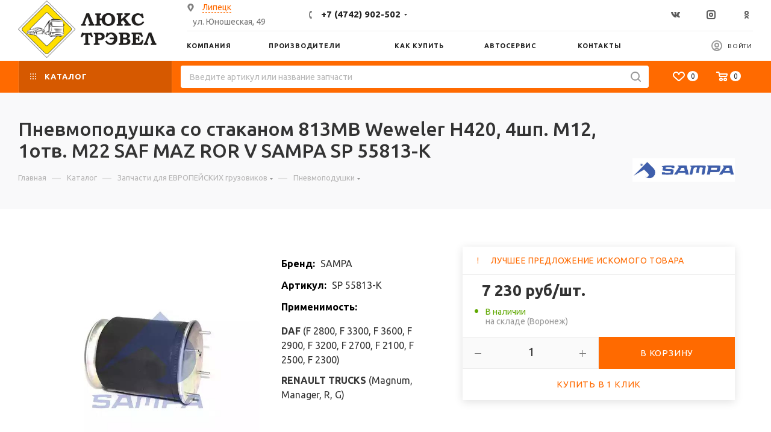

--- FILE ---
content_type: text/html; charset=UTF-8
request_url: https://luxtrevel.ru/catalog/SAMPA/SP55813K/
body_size: 76680
content:
<!DOCTYPE html>
<html xmlns="http://www.w3.org/1999/xhtml" xml:lang="ru" lang="ru"  >
<head>
	<title>Пневмоподушка со стаканом 813MB Weweler H420, 4шп. M12, 1отв. M22  SAF MAZ ROR V</title>
	<meta name="viewport" content="initial-scale=1.0, width=device-width" />
	<meta name="HandheldFriendly" content="true" />
	<meta name="yes" content="yes" />
	<meta name="apple-mobile-web-app-status-bar-style" content="black" />
	<meta name="SKYPE_TOOLBAR" content="SKYPE_TOOLBAR_PARSER_COMPATIBLE" />
	<meta http-equiv="Content-Type" content="text/html; charset=UTF-8" />
<meta name="keywords" content="Пневмоподушка со стаканом 813MB Weweler H420, 4шп. M12, 1отв. M22  SAF MAZ ROR V, SAMPA, запчасти, цена, купить, онлайн, подбор, заказать, вин, автозапчасти, детали, авто" />
<meta name="description" content="Купить Пневмоподушка со стаканом 813MB Weweler H420, 4шп. M12, 1отв. M22  SAF MAZ ROR V от 5 320 руб в интернет-гипермаркете автозапчастей «Люкс Трэвел». Оригинальные запчасти от производителя  SAMPA. Качественный подбор деталей по VIN-коду автомобиля." />
<script data-skip-moving="true">(function(w, d, n) {var cl = "bx-core";var ht = d.documentElement;var htc = ht ? ht.className : undefined;if (htc === undefined || htc.indexOf(cl) !== -1){return;}var ua = n.userAgent;if (/(iPad;)|(iPhone;)/i.test(ua)){cl += " bx-ios";}else if (/Windows/i.test(ua)){cl += ' bx-win';}else if (/Macintosh/i.test(ua)){cl += " bx-mac";}else if (/Linux/i.test(ua) && !/Android/i.test(ua)){cl += " bx-linux";}else if (/Android/i.test(ua)){cl += " bx-android";}cl += (/(ipad|iphone|android|mobile|touch)/i.test(ua) ? " bx-touch" : " bx-no-touch");cl += w.devicePixelRatio && w.devicePixelRatio >= 2? " bx-retina": " bx-no-retina";var ieVersion = -1;if (/AppleWebKit/.test(ua)){cl += " bx-chrome";}else if (/Opera/.test(ua)){cl += " bx-opera";}else if (/Firefox/.test(ua)){cl += " bx-firefox";}ht.className = htc ? htc + " " + cl : cl;})(window, document, navigator);</script>

<link href="/bitrix/js/ui/design-tokens/dist/ui.design-tokens.css?175128316124720"  rel="stylesheet" />
<link href="/bitrix/js/ui/fonts/opensans/ui.font.opensans.css?17512830222555"  rel="stylesheet" />
<link href="/bitrix/js/main/popup/dist/main.popup.bundle.css?175128319829861"  rel="stylesheet" />
<link href="/bitrix/components/nodasoft/tecdoc_detail/templates/.default/style.css?161443474751372"  data-template-style="true"  rel="stylesheet" />
<link href="/bitrix/templates/aspro_max/components/bitrix/sale.gift.main.products/main/style.css?1614434749663"  data-template-style="true"  rel="stylesheet" />
<link href="/local/components/autoprofi/detail_search_new/templates/ATI/style.css?166667439413561"  data-template-style="true"  rel="stylesheet" />
<link href="/local/components/autoprofi/detail_search_new/templates/ATI/lib/nouislider.min.css?16144347494294"  data-template-style="true"  rel="stylesheet" />
<link href="/bitrix/templates/aspro_max/vendor/css/bootstrap.css?1617526032114201"  data-template-style="true"  rel="stylesheet" />
<link href="/bitrix/templates/aspro_max/css/jquery.fancybox.css?161443474917412"  data-template-style="true"  rel="stylesheet" />
<link href="/bitrix/templates/aspro_max/vendor/css/carousel/owl/owl.carousel.css?16144347494744"  data-template-style="true"  rel="stylesheet" />
<link href="/bitrix/templates/aspro_max/vendor/css/carousel/owl/owl.theme.default.css?16144347491380"  data-template-style="true"  rel="stylesheet" />
<link href="/bitrix/templates/aspro_max/css/styles.css?1658907148167379"  data-template-style="true"  rel="stylesheet" />
<link href="/bitrix/templates/aspro_max/css/blocks/blocks.css?162255811316990"  data-template-style="true"  rel="stylesheet" />
<link href="/bitrix/templates/aspro_max/css/banners.css?161443474912547"  data-template-style="true"  rel="stylesheet" />
<link href="/bitrix/templates/aspro_max/css/menu.css?163765140270882"  data-template-style="true"  rel="stylesheet" />
<link href="/bitrix/templates/aspro_max/css/animation/animation_ext.css?16144347494934"  data-template-style="true"  rel="stylesheet" />
<link href="/bitrix/templates/aspro_max/css/jquery.mCustomScrollbar.min.css?161443474942839"  data-template-style="true"  rel="stylesheet" />
<link href="/bitrix/templates/aspro_max/vendor/css/footable.standalone.min.css?161443474919590"  data-template-style="true"  rel="stylesheet" />
<link href="/bitrix/templates/aspro_max/vendor/css/ripple.css?1614434749854"  data-template-style="true"  rel="stylesheet" />
<link href="/bitrix/templates/aspro_max/css/left_block_main_page.css?16144347497708"  data-template-style="true"  rel="stylesheet" />
<link href="/bitrix/templates/aspro_max/css/stores.css?16144347499950"  data-template-style="true"  rel="stylesheet" />
<link href="/bitrix/templates/aspro_max/css/yandex_map.css?16144347495723"  data-template-style="true"  rel="stylesheet" />
<link href="/bitrix/templates/aspro_max/css/header_fixed.css?163765163911353"  data-template-style="true"  rel="stylesheet" />
<link href="/bitrix/templates/aspro_max/ajax/ajax.css?1614434749326"  data-template-style="true"  rel="stylesheet" />
<link href="/bitrix/templates/aspro_max/components/bxmaker/geoip.city/lux/style.css?163759978013786"  data-template-style="true"  rel="stylesheet" />
<link href="/bitrix/templates/aspro_max/components/bxmaker/geoip.city.line/.default/style.css?16375997803513"  data-template-style="true"  rel="stylesheet" />
<link href="/bitrix/templates/aspro_max/components/bxmaker/geoip.message/adress/style.css?1637599780263"  data-template-style="true"  rel="stylesheet" />
<link href="/bitrix/templates/aspro_max/components/bxmaker/geoip.message/phone/style.css?1637599780263"  data-template-style="true"  rel="stylesheet" />
<link href="/bitrix/templates/aspro_max/components/bxmaker/geoip.message/time/style.css?1637599780263"  data-template-style="true"  rel="stylesheet" />
<link href="/local/templates/.default/components/bitrix/search.title/header_search/style.css?16144347494030"  data-template-style="true"  rel="stylesheet" />
<link href="/bitrix/templates/aspro_max/components/bxmaker/geoip.message/phone-mobile2/style.css?1637599780263"  data-template-style="true"  rel="stylesheet" />
<link href="/bitrix/templates/aspro_max/components/bxmaker/geoip.message/phone-mobile/style.css?1637599780263"  data-template-style="true"  rel="stylesheet" />
<link href="/bitrix/components/bxmaker/geoip.message/templates/.default/style.css?1637049600263"  data-template-style="true"  rel="stylesheet" />
<link href="/bitrix/templates/aspro_max/components/bitrix/breadcrumb/main/style.css?16144347491692"  data-template-style="true"  rel="stylesheet" />
<link href="/bitrix/templates/aspro_max/css/footer.css?161443474923861"  data-template-style="true"  rel="stylesheet" />
<link href="/bitrix/templates/aspro_max/components/bxmaker/geoip.message/phone-footer/style.css?1637599780263"  data-template-style="true"  rel="stylesheet" />
<link href="/bitrix/components/aspro/marketing.popup.max/templates/.default/style.css?16144347473923"  data-template-style="true"  rel="stylesheet" />
<link href="/bitrix/templates/aspro_max/styles.css?162694837817244"  data-template-style="true"  rel="stylesheet" />
<link href="/bitrix/templates/aspro_max/template_styles.css?1733840423547194"  data-template-style="true"  rel="stylesheet" />
<link href="/bitrix/templates/aspro_max/css/header.css?161443474921337"  data-template-style="true"  rel="stylesheet" />
<link href="/bitrix/templates/aspro_max/css/media.css?1637772771180830"  data-template-style="true"  rel="stylesheet" />
<link href="/bitrix/templates/aspro_max/vendor/fonts/font-awesome/css/font-awesome.min.css?161443474931000"  data-template-style="true"  rel="stylesheet" />
<link href="/bitrix/templates/aspro_max/css/print.css?161443474919087"  data-template-style="true"  rel="stylesheet" />
<link href="/bitrix/templates/aspro_max/css/h1-medium.css?1614434749311"  data-template-style="true"  rel="stylesheet" />
<link href="/bitrix/templates/aspro_max/themes/custom_s1/theme.css?176857134153454"  data-template-style="true"  rel="stylesheet" />
<link href="/bitrix/templates/aspro_max/bg_color/light/bgcolors.css?161443474962"  data-template-style="true"  rel="stylesheet" />
<link href="/bitrix/templates/aspro_max/css/widths/width-1.css?16144347496440"  data-template-style="true"  rel="stylesheet" />
<link href="/bitrix/templates/aspro_max/css/fonts/font-7.css?16144347495144"  data-template-style="true"  rel="stylesheet" />
<link href="/bitrix/templates/aspro_max/css/custom.css?16437131924974"  data-template-style="true"  rel="stylesheet" />




<link rel="preload" href="https://fonts.googleapis.com/css?family=Ubuntu:300italic,400italic,500italic,700italic,400,300,500,700subset=latin,cyrillic-ext" as="font" crossorigin>
<link rel="stylesheet" href="https://fonts.googleapis.com/css?family=Ubuntu:300italic,400italic,500italic,700italic,400,300,500,700subset=latin,cyrillic-ext">
<link rel="manifest" href="/manifest.json">
					<script data-skip-moving="true" src="/bitrix/js/aspro.max/jquery-2.1.3.min.js"></script>
					<script data-skip-moving="true" src="/bitrix/templates/aspro_max/js/speed.min.js?=1614434749"></script>
<link rel="shortcut icon" href="/favicon.ico?1768571340" type="image/x-icon" />
<link rel="apple-touch-icon" sizes="180x180" href="/upload/CMax/18a/LT_logotip.ico" />
<meta property="og:title" content="Пневмоподушка со стаканом 813MB Weweler H420, 4шп. M12, 1отв. M22  SAF MAZ ROR V" />
<meta property="og:type" content="website" />
<meta property="og:image" content="https://luxtrevel.ru/upload/CMax/131/logo.png" />
<link rel="image_src" href="https://luxtrevel.ru/upload/CMax/131/logo.png"  />
<meta property="og:url" content="https://luxtrevel.ru/catalog/SAMPA/SP55813K/" />
<meta property="og:description" content="Купить Пневмоподушка со стаканом 813MB Weweler H420, 4шп. M12, 1отв. M22  SAF MAZ ROR V от 5 320 руб в интернет-гипермаркете автозапчастей «Люкс Трэвел». Оригинальные запчасти от производителя  SAMPA. Качественный подбор деталей по VIN-коду автомобиля." />

				<link rel="icon" href="https://luxtrevel.ru/favicon.ico" type="image/x-icon">
	</head>
<body class=" site_s1  fill_bg_n" id="main" data-site="/">
		
	<div id="panel"></div>
	


				<!--'start_frame_cache_basketitems-component-block'-->												<div id="ajax_basket"></div>
					<!--'end_frame_cache_basketitems-component-block'-->				<div class="cd-modal-bg"></div>
		<script data-skip-moving="true">
			var solutionName = 'arMaxOptions';
		</script>
		<script src="/bitrix/templates/aspro_max/js/setTheme.php?site_id=s1&site_dir=/" data-skip-moving="true"></script>
				<div class="wrapper1  header_bgcolored long_header2 colored_header basket_normal basket_fill_WHITE side_LEFT block_side_NORMAL catalog_icons_N banner_auto  mheader-v2 header-v6 header-font-lower_N regions_N title_position_LEFT fill_ footer-v1 front-vindex1 mfixed_Y mfixed_view_scroll_top title-v4 lazy_N with_phones vertical-catalog-img header_search_opacity  ">

<div class="mega_fixed_menu">
	<div class="maxwidth-theme">
		<svg class="svg svg-close" width="14" height="14" viewBox="0 0 14 14">
		  <path data-name="Rounded Rectangle 568 copy 16" d="M1009.4,953l5.32,5.315a0.987,0.987,0,0,1,0,1.4,1,1,0,0,1-1.41,0L1008,954.4l-5.32,5.315a0.991,0.991,0,0,1-1.4-1.4L1006.6,953l-5.32-5.315a0.991,0.991,0,0,1,1.4-1.4l5.32,5.315,5.31-5.315a1,1,0,0,1,1.41,0,0.987,0.987,0,0,1,0,1.4Z" transform="translate(-1001 -946)"></path>
		</svg>
		<i class="svg svg-close mask arrow"></i>
		<div class="row">
			<div class="col-md-9">
				<div class="left_menu_block">
					<div class="logo_block flexbox flexbox--row align-items-normal">
						<div class="logo">
							<a href="/"><img src="/upload/CMax/131/logo.png" alt="Люкс Трэвел" title="Люкс Трэвел" data-src="" /></a>						</div>
						<div class="top-description addr">
							Интернет-магазин автозапчастей						</div>
					</div>
					<div class="search_block">
						<div class="search_wrap">
							<div class="search-block">
												<div class="search-wrapper">
				<div id="title-search_mega_menu">
					<form action="https://luxtrevel.ru/catalog/" class="search">
						<div class="search-input-div">
							<input class="search-input" id="title-search-input_mega_menu" type="text" name="q" value="" placeholder="Поиск" size="20" maxlength="50" autocomplete="off" />
						</div>
						<div class="search-button-div">
							<button class="btn btn-search" type="submit" name="s" value="Найти"><i class="svg inline  svg-inline-search2" aria-hidden="true" ><svg class="" width="17" height="17" viewBox="0 0 17 17" aria-hidden="true"><path class="cls-1" d="M16.709,16.719a1,1,0,0,1-1.412,0l-3.256-3.287A7.475,7.475,0,1,1,15,7.5a7.433,7.433,0,0,1-1.549,4.518l3.258,3.289A1,1,0,0,1,16.709,16.719ZM7.5,2A5.5,5.5,0,1,0,13,7.5,5.5,5.5,0,0,0,7.5,2Z"></path></svg></i></button>
							<span class="close-block inline-search-hide"><span class="svg svg-close close-icons"></span></span>
						</div>
					</form>
				</div>
			</div>
								</div>
						</div>
					</div>
					
	<div class="burger_menu_wrapper">
		
		<div class="bottom_links_wrapper row">
								<div class="menu-item col-md-4 unvisible    active">
					<div class="wrap">
						<a class="" href="/">
							<div class="link-title color-theme-hover">
																Главная							</div>
						</a>
											</div>
				</div>
								<div class="menu-item col-md-4 unvisible dropdown catalog wide_menu   active">
					<div class="wrap">
						<a class="dropdown-toggle" href="/catalog/">
							<div class="link-title color-theme-hover">
																	<i class="svg inline  svg-inline-icon_catalog" aria-hidden="true" ><svg xmlns="http://www.w3.org/2000/svg" width="10" height="10" viewBox="0 0 10 10"><path  data-name="Rounded Rectangle 969 copy 7" class="cls-1" d="M644,76a1,1,0,1,1-1,1A1,1,0,0,1,644,76Zm4,0a1,1,0,1,1-1,1A1,1,0,0,1,648,76Zm4,0a1,1,0,1,1-1,1A1,1,0,0,1,652,76Zm-8,4a1,1,0,1,1-1,1A1,1,0,0,1,644,80Zm4,0a1,1,0,1,1-1,1A1,1,0,0,1,648,80Zm4,0a1,1,0,1,1-1,1A1,1,0,0,1,652,80Zm-8,4a1,1,0,1,1-1,1A1,1,0,0,1,644,84Zm4,0a1,1,0,1,1-1,1A1,1,0,0,1,648,84Zm4,0a1,1,0,1,1-1,1A1,1,0,0,1,652,84Z" transform="translate(-643 -76)"/></svg></i>																Каталог							</div>
						</a>
													<span class="tail"></span>
							<div class="burger-dropdown-menu">
								<div class="menu-wrapper" >
									
																														<div class="dropdown-submenu  has_img">
																						<a href="/catalog/amerika/" class="color-theme-hover" title="Запчасти для АМЕРИКАНСКИХ грузовиков">
												<span class="name option-font-bold">Запчасти для АМЕРИКАНСКИХ грузовиков</span>
											</a>
																								<div class="burger-dropdown-menu with_padding toggle_menu">
																																									<div class="menu-item   ">
															<a href="/catalog/amerika/amortizatory-amerika/" title="Амортизаторы">
																<span class="name color-theme-hover">Амортизаторы</span>
															</a>
																													</div>
																																									<div class="menu-item   ">
															<a href="/catalog/amerika/bolty-gayki-shpilki-amerika/" title="Болты / Гайки / Шпильки">
																<span class="name color-theme-hover">Болты / Гайки / Шпильки</span>
															</a>
																													</div>
																																									<div class="menu-item   ">
															<a href="/catalog/amerika/vtulki-palcy-saylentbloki-amerika/" title="Втулки / Пальцы / Сайлентблоки">
																<span class="name color-theme-hover">Втулки / Пальцы / Сайлентблоки</span>
															</a>
																													</div>
																																									<div class="menu-item   ">
															<a href="/catalog/amerika/dvigatel-amerika/" title="Двигатель">
																<span class="name color-theme-hover">Двигатель</span>
															</a>
																													</div>
																																									<div class="menu-item   ">
															<a href="/catalog/amerika/kpp-amerika/" title="КПП">
																<span class="name color-theme-hover">КПП</span>
															</a>
																													</div>
																																									<div class="menu-item   ">
															<a href="/catalog/amerika/krestoviny-amerika/" title="Крестовины">
																<span class="name color-theme-hover">Крестовины</span>
															</a>
																													</div>
																																									<div class="menu-item   ">
															<a href="/catalog/amerika/kryshki-amerika/" title="Крышки">
																<span class="name color-theme-hover">Крышки</span>
															</a>
																													</div>
																																									<div class="menu-item   ">
															<a href="/catalog/amerika/kuzovshchina-amerika/" title="Кузов">
																<span class="name color-theme-hover">Кузов</span>
															</a>
																													</div>
																																									<div class="menu-item   ">
															<a href="/catalog/amerika/mosty/" title="Мосты">
																<span class="name color-theme-hover">Мосты</span>
															</a>
																													</div>
																																									<div class="menu-item   ">
															<a href="/catalog/amerika/nakonechnikityagi-amerika/" title="Наконечники / Тяги">
																<span class="name color-theme-hover">Наконечники / Тяги</span>
															</a>
																													</div>
																																									<div class="menu-item collapsed  ">
															<a href="/catalog/amerika/nakladki-tormoznye-amerika/" title="Накладки тормозные">
																<span class="name color-theme-hover">Накладки тормозные</span>
															</a>
																													</div>
																																									<div class="menu-item collapsed  ">
															<a href="/catalog/amerika/natyajiteli-i-roliki-amerika/" title="Натяжители / Ролики">
																<span class="name color-theme-hover">Натяжители / Ролики</span>
															</a>
																													</div>
																																									<div class="menu-item collapsed  ">
															<a href="/catalog/amerika/optika-amerika/" title="Оптика">
																<span class="name color-theme-hover">Оптика</span>
															</a>
																													</div>
																																									<div class="menu-item collapsed  ">
															<a href="/catalog/amerika/plastik-amerika/" title="Пластик">
																<span class="name color-theme-hover">Пластик</span>
															</a>
																													</div>
																																									<div class="menu-item collapsed  ">
															<a href="/catalog/amerika/pnevmo-gidravlika-amerika/" title="Пневматика / Гидравлика">
																<span class="name color-theme-hover">Пневматика / Гидравлика</span>
															</a>
																													</div>
																																									<div class="menu-item collapsed  ">
															<a href="/catalog/amerika/podveska-amerika/" title="Подвеска">
																<span class="name color-theme-hover">Подвеска</span>
															</a>
																													</div>
																																									<div class="menu-item collapsed  ">
															<a href="/catalog/amerika/podushki-amerika/" title="Подушки">
																<span class="name color-theme-hover">Подушки</span>
															</a>
																													</div>
																																									<div class="menu-item collapsed  ">
															<a href="/catalog/amerika/podshipniki-vtulki-amerika/" title="Подшипники / Втулки">
																<span class="name color-theme-hover">Подшипники / Втулки</span>
															</a>
																													</div>
																																									<div class="menu-item collapsed  ">
															<a href="/catalog/amerika/prokladki-amerika/" title="Прокладки">
																<span class="name color-theme-hover">Прокладки</span>
															</a>
																													</div>
																																									<div class="menu-item collapsed  ">
															<a href="/catalog/amerika/rmk-raznye-amerika/" title="Ремкомплекты">
																<span class="name color-theme-hover">Ремкомплекты</span>
															</a>
																													</div>
																																									<div class="menu-item collapsed  ">
															<a href="/catalog/amerika/salniki-amerika/" title="Сальники">
																<span class="name color-theme-hover">Сальники</span>
															</a>
																													</div>
																																									<div class="menu-item collapsed  ">
															<a href="/catalog/amerika/sistema-vpuska-i-vypuska-amerika/" title="Система впуска и выпуска">
																<span class="name color-theme-hover">Система впуска и выпуска</span>
															</a>
																													</div>
																																									<div class="menu-item collapsed  ">
															<a href="/catalog/amerika/sistema-ohlajdeniya-amerika/" title="Система охлаждения">
																<span class="name color-theme-hover">Система охлаждения</span>
															</a>
																													</div>
																																									<div class="menu-item collapsed  ">
															<a href="/catalog/amerika/stremyanki-amerika/" title="Стремянки">
																<span class="name color-theme-hover">Стремянки</span>
															</a>
																													</div>
																																									<div class="menu-item collapsed  ">
															<a href="/catalog/amerika/tormoznaya-sistema-amerika/" title="Тормозная система">
																<span class="name color-theme-hover">Тормозная система</span>
															</a>
																													</div>
																																									<div class="menu-item collapsed  ">
															<a href="/catalog/amerika/filtry-amerika/" title="Фильтры">
																<span class="name color-theme-hover">Фильтры</span>
															</a>
																													</div>
																																									<div class="menu-item collapsed  ">
															<a href="/catalog/amerika/fitingi-amerika/" title="Фитинги">
																<span class="name color-theme-hover">Фитинги</span>
															</a>
																													</div>
																																									<div class="menu-item collapsed  ">
															<a href="/catalog/amerika/shlangi-trubki-amerika/" title="Шланги / Трубки">
																<span class="name color-theme-hover">Шланги / Трубки</span>
															</a>
																													</div>
																																									<div class="menu-item collapsed  ">
															<a href="/catalog/amerika/elektrika-amerika/" title="Электрика">
																<span class="name color-theme-hover">Электрика</span>
															</a>
																													</div>
																																									<div class="menu-item collapsed  ">
															<a href="/catalog/amerika/raznoe-amerika/" title="Разное">
																<span class="name color-theme-hover">Разное</span>
															</a>
																													</div>
																									</div>
																					</div>
									
																														<div class="dropdown-submenu  has_img">
																						<a href="/catalog/evropa/" class="color-theme-hover" title="Запчасти для ЕВРОПЕЙСКИХ грузовиков">
												<span class="name option-font-bold">Запчасти для ЕВРОПЕЙСКИХ грузовиков</span>
											</a>
																								<div class="burger-dropdown-menu with_padding toggle_menu">
																																									<div class="menu-item   ">
															<a href="/catalog/evropa/amortizatory-evropa/" title="Амортизаторы">
																<span class="name color-theme-hover">Амортизаторы</span>
															</a>
																													</div>
																																									<div class="menu-item   ">
															<a href="/catalog/evropa/bachki-rasshiritelnye-evropa/" title="Бачки расширительные">
																<span class="name color-theme-hover">Бачки расширительные</span>
															</a>
																													</div>
																																									<div class="menu-item   ">
															<a href="/catalog/evropa/bolty-gayki-krepej/" title="Болты / Гайки / Колесный крепеж">
																<span class="name color-theme-hover">Болты / Гайки / Колесный крепеж</span>
															</a>
																													</div>
																																									<div class="menu-item   ">
															<a href="/catalog/evropa/zapchasti-dvigatel/" title="Двигатель">
																<span class="name color-theme-hover">Двигатель</span>
															</a>
																													</div>
																																									<div class="menu-item   ">
															<a href="/catalog/evropa/zerkala-evropa/" title="Зеркала">
																<span class="name color-theme-hover">Зеркала</span>
															</a>
																													</div>
																																									<div class="menu-item   ">
															<a href="/catalog/evropa/krestoviny-evropa/" title="Крестовины">
																<span class="name color-theme-hover">Крестовины</span>
															</a>
																													</div>
																																									<div class="menu-item   ">
															<a href="/catalog/evropa/krylya-bryzgoviki-evropa/" title="Крылья / Брызговики">
																<span class="name color-theme-hover">Крылья / Брызговики</span>
															</a>
																													</div>
																																									<div class="menu-item   ">
															<a href="/catalog/evropa/kryshki-baka/" title="Крышки бака">
																<span class="name color-theme-hover">Крышки бака</span>
															</a>
																													</div>
																																									<div class="menu-item   ">
															<a href="/catalog/evropa/kryshki-stupic-evropa/" title="Крышки ступиц">
																<span class="name color-theme-hover">Крышки ступиц</span>
															</a>
																													</div>
																																									<div class="menu-item   ">
															<a href="/catalog/evropa/kuzovshchina-plastik-evropa/" title="Кузов / Пластик">
																<span class="name color-theme-hover">Кузов / Пластик</span>
															</a>
																													</div>
																																									<div class="menu-item collapsed  ">
															<a href="/catalog/evropa/lenta-svetovozvrashchayushchaya-evropa/" title="Лента световозвращающая">
																<span class="name color-theme-hover">Лента световозвращающая</span>
															</a>
																													</div>
																																									<div class="menu-item collapsed  ">
															<a href="/catalog/evropa/nasosy-podema-kabiny-evropa/" title="Насосы подъема кабины">
																<span class="name color-theme-hover">Насосы подъема кабины</span>
															</a>
																													</div>
																																									<div class="menu-item collapsed  ">
															<a href="/catalog/evropa/otboyniki-pricepa-evropa/" title="Отбойники прицепа">
																<span class="name color-theme-hover">Отбойники прицепа</span>
															</a>
																													</div>
																																									<div class="menu-item collapsed  ">
															<a href="/catalog/evropa/patrubki-radiatora-evropa/" title="Патрубки радиатора">
																<span class="name color-theme-hover">Патрубки радиатора</span>
															</a>
																													</div>
																																									<div class="menu-item collapsed  ">
															<a href="/catalog/evropa/rulevoe-upravlenie/" title="Рулевое управление">
																<span class="name color-theme-hover">Рулевое управление</span>
															</a>
																													</div>
																																									<div class="menu-item collapsed  ">
															<a href="/catalog/evropa/nakonechniki-rulevye-rostar/" title="Наконечники рулевые ROSTAR">
																<span class="name color-theme-hover">Наконечники рулевые ROSTAR</span>
															</a>
																													</div>
																																									<div class="menu-item collapsed  ">
															<a href="/catalog/evropa/osushiteli-kondicionera-evropa/" title="Осушители кондиционера Европа">
																<span class="name color-theme-hover">Осушители кондиционера Европа</span>
															</a>
																													</div>
																																									<div class="menu-item collapsed  ">
															<a href="/catalog/evropa/patrubki-silikon-evropa/" title="Патрубки силикон">
																<span class="name color-theme-hover">Патрубки силикон</span>
															</a>
																													</div>
																																									<div class="menu-item collapsed  ">
															<a href="/catalog/evropa/perchatki-evropa/" title="Перчатки">
																<span class="name color-theme-hover">Перчатки</span>
															</a>
																													</div>
																																									<div class="menu-item collapsed  ">
															<a href="/catalog/evropa/ploshchadki-kronshteyny-ressor-evropa/" title="Площадки / Кронштейны рессор">
																<span class="name color-theme-hover">Площадки / Кронштейны рессор</span>
															</a>
																													</div>
																																									<div class="menu-item collapsed  ">
															<a href="/catalog/evropa/pnevmopodushki-evropa/" title="Пневмоподушки">
																<span class="name color-theme-hover">Пневмоподушки</span>
															</a>
																													</div>
																																									<div class="menu-item collapsed  ">
															<a href="/catalog/evropa/pnevmopodushki-kabiny-evropa/" title="Пневмоподушки кабины">
																<span class="name color-theme-hover">Пневмоподушки кабины</span>
															</a>
																													</div>
																																									<div class="menu-item collapsed  ">
															<a href="/catalog/evropa/podshipniki-evropa/" title="Подшипники">
																<span class="name color-theme-hover">Подшипники</span>
															</a>
																													</div>
																																									<div class="menu-item collapsed  ">
															<a href="/catalog/evropa/podshipniki-podvesnye-evropa/" title="Подшипники подвесные">
																<span class="name color-theme-hover">Подшипники подвесные</span>
															</a>
																													</div>
																																									<div class="menu-item collapsed  ">
															<a href="/catalog/evropa/pressmaslenki-evropa/" title="Прессмасленки">
																<span class="name color-theme-hover">Прессмасленки</span>
															</a>
																													</div>
																																									<div class="menu-item collapsed  ">
															<a href="/catalog/evropa/prokladki-evropa/" title="Прокладки">
																<span class="name color-theme-hover">Прокладки</span>
															</a>
																													</div>
																																									<div class="menu-item collapsed  ">
															<a href="/catalog/evropa/radiatoryinterkulery-evropa/" title="Радиаторы / Интеркулеры">
																<span class="name color-theme-hover">Радиаторы / Интеркулеры</span>
															</a>
																													</div>
																																									<div class="menu-item collapsed  ">
															<a href="/catalog/evropa/vsyako-razno-evropa/" title="Разное">
																<span class="name color-theme-hover">Разное</span>
															</a>
																													</div>
																																									<div class="menu-item collapsed  ">
															<a href="/catalog/evropa/remni-evropa-amerika/" title="Ремни">
																<span class="name color-theme-hover">Ремни</span>
															</a>
																													</div>
																																									<div class="menu-item collapsed  ">
															<a href="/catalog/evropa/ressory-evropa/" title="Рессоры">
																<span class="name color-theme-hover">Рессоры</span>
															</a>
																													</div>
																																									<div class="menu-item collapsed  ">
															<a href="/catalog/evropa/rmk-shkvorney-evropa/" title="РМК шкворней">
																<span class="name color-theme-hover">РМК шкворней</span>
															</a>
																													</div>
																																									<div class="menu-item collapsed  ">
															<a href="/catalog/evropa/salniki-evropa/" title="Сальники">
																<span class="name color-theme-hover">Сальники</span>
															</a>
																													</div>
																																									<div class="menu-item collapsed  ">
															<a href="/catalog/evropa/stremyanki-evropa/" title="Стремянки">
																<span class="name color-theme-hover">Стремянки</span>
															</a>
																													</div>
																																									<div class="menu-item collapsed  ">
															<a href="/catalog/evropa/stupicy-evropa/" title="Ступицы">
																<span class="name color-theme-hover">Ступицы</span>
															</a>
																													</div>
																																									<div class="menu-item collapsed  ">
															<a href="/catalog/evropa/sceplenie/" title="Сцепление">
																<span class="name color-theme-hover">Сцепление</span>
															</a>
																													</div>
																																									<div class="menu-item collapsed  ">
															<a href="/catalog/evropa/tormoznaya-sistem/" title="Тормозная система">
																<span class="name color-theme-hover">Тормозная система</span>
															</a>
																													</div>
																																									<div class="menu-item collapsed  ">
															<a href="/catalog/evropa/trosy-tenta-evropa/" title="Тросы тента">
																<span class="name color-theme-hover">Тросы тента</span>
															</a>
																													</div>
																																									<div class="menu-item collapsed  ">
															<a href="/catalog/evropa/truby-glushiteli-gofry-evropa/" title="Трубы / Глушители / Гофры">
																<span class="name color-theme-hover">Трубы / Глушители / Гофры</span>
															</a>
																													</div>
																																									<div class="menu-item collapsed  ">
															<a href="/catalog/evropa/filters/" title="Фильтры">
																<span class="name color-theme-hover">Фильтры</span>
															</a>
																													</div>
																																									<div class="menu-item collapsed  ">
															<a href="/catalog/evropa/homuty/" title="Хомуты">
																<span class="name color-theme-hover">Хомуты</span>
															</a>
																													</div>
																																									<div class="menu-item collapsed  ">
															<a href="/catalog/evropa/chehly-sidenya-opletki-lambrekeny-evropa/" title="Чехлы сиденья / Оплетки / Ламбрекены">
																<span class="name color-theme-hover">Чехлы сиденья / Оплетки / Ламбрекены</span>
															</a>
																													</div>
																																									<div class="menu-item collapsed  ">
															<a href="/catalog/evropa/shlangi-balakovo-evropa/" title="Шланги Балаково">
																<span class="name color-theme-hover">Шланги Балаково</span>
															</a>
																													</div>
																																									<div class="menu-item collapsed  ">
															<a href="/catalog/evropa/shlangi-vozdushnye-evropa/" title="Шланги воздушные">
																<span class="name color-theme-hover">Шланги воздушные</span>
															</a>
																													</div>
																																									<div class="menu-item collapsed  ">
															<a href="/catalog/evropa/shlang-podema-kabiny-evropa/" title="Шланги подъема кабины">
																<span class="name color-theme-hover">Шланги подъема кабины</span>
															</a>
																													</div>
																																									<div class="menu-item collapsed  ">
															<a href="/catalog/evropa/shlangi-toplivnye-gates-evropa/" title="Шланги топливные GATES">
																<span class="name color-theme-hover">Шланги топливные GATES</span>
															</a>
																													</div>
																																									<div class="menu-item collapsed  ">
															<a href="/catalog/evropa/shtangi-reaktivnye-evropa/" title="Штанги реактивные">
																<span class="name color-theme-hover">Штанги реактивные</span>
															</a>
																													</div>
																																									<div class="menu-item collapsed  ">
															<a href="/catalog/evropa/shchitki-pylezashchitnye-evropa/" title="Щитки пылезащитные">
																<span class="name color-theme-hover">Щитки пылезащитные</span>
															</a>
																													</div>
																																									<div class="menu-item collapsed  ">
															<a href="/catalog/evropa/elektrika-svetotehnika/" title="Электрика и светотехника">
																<span class="name color-theme-hover">Электрика и светотехника</span>
															</a>
																													</div>
																									</div>
																					</div>
									
																														<div class="dropdown-submenu  has_img">
																						<a href="/catalog/china/" class="color-theme-hover" title="Запчасти для КИТАЙСКИХ грузовиков">
												<span class="name option-font-bold">Запчасти для КИТАЙСКИХ грузовиков</span>
											</a>
																								<div class="burger-dropdown-menu with_padding toggle_menu">
																																									<div class="menu-item   ">
															<a href="/catalog/china/avtobusy-spectehnika/" title="Автобусы / Спецтехника">
																<span class="name color-theme-hover">Автобусы / Спецтехника</span>
															</a>
																													</div>
																																									<div class="menu-item   ">
															<a href="/catalog/china/amortizatory/" title="Амортизаторы">
																<span class="name color-theme-hover">Амортизаторы</span>
															</a>
																													</div>
																																									<div class="menu-item   ">
															<a href="/catalog/china/kpp/" title="КПП">
																<span class="name color-theme-hover">КПП</span>
															</a>
																													</div>
																																									<div class="menu-item   ">
															<a href="/catalog/china/remni-kitay/" title="Ремни">
																<span class="name color-theme-hover">Ремни</span>
															</a>
																													</div>
																																									<div class="menu-item   ">
															<a href="/catalog/china/filtrs/" title="Фильтры">
																<span class="name color-theme-hover">Фильтры</span>
															</a>
																													</div>
																																									<div class="menu-item   ">
															<a href="/catalog/china/baw-fenix/" title="BAW Fenix">
																<span class="name color-theme-hover">BAW Fenix</span>
															</a>
																													</div>
																																									<div class="menu-item   ">
															<a href="/catalog/china/camc/" title="CAMC">
																<span class="name color-theme-hover">CAMC</span>
															</a>
																													</div>
																																									<div class="menu-item   ">
															<a href="/catalog/china/dong-feng/" title="Dong Feng">
																<span class="name color-theme-hover">Dong Feng</span>
															</a>
																													</div>
																																									<div class="menu-item   ">
															<a href="/catalog/china/faw/" title="FAW">
																<span class="name color-theme-hover">FAW</span>
															</a>
																													</div>
																																									<div class="menu-item   ">
															<a href="/catalog/china/faw-32513253/" title="FAW 3251.3253">
																<span class="name color-theme-hover">FAW 3251.3253</span>
															</a>
																													</div>
																																									<div class="menu-item collapsed  ">
															<a href="/catalog/china/foton-10391049106910611099/" title="Foton 1039/1049/1069/1061/1099">
																<span class="name color-theme-hover">Foton 1039/1049/1069/1061/1099</span>
															</a>
																													</div>
																																									<div class="menu-item collapsed  ">
															<a href="/catalog/china/foton_3251_3253_camosval/" title="Foton 3251,3253 (Cамосвал)">
																<span class="name color-theme-hover">Foton 3251,3253 (Cамосвал)</span>
															</a>
																													</div>
																																									<div class="menu-item collapsed  ">
															<a href="/catalog/china/hovo/" title="HOWO">
																<span class="name color-theme-hover">HOWO</span>
															</a>
																													</div>
																																									<div class="menu-item collapsed  ">
															<a href="/catalog/china/hovo-a-7/" title="HOWO А-7">
																<span class="name color-theme-hover">HOWO А-7</span>
															</a>
																													</div>
																																									<div class="menu-item collapsed  ">
															<a href="/catalog/china/shanksi/" title="SHAANXI">
																<span class="name color-theme-hover">SHAANXI</span>
															</a>
																													</div>
																																									<div class="menu-item collapsed  ">
															<a href="/catalog/china/jac/" title="JAC">
																<span class="name color-theme-hover">JAC</span>
															</a>
																													</div>
																																									<div class="menu-item collapsed  ">
															<a href="/catalog/china/sitrak/" title="Sitrak">
																<span class="name color-theme-hover">Sitrak</span>
															</a>
																													</div>
																																									<div class="menu-item collapsed  ">
															<a href="/catalog/china/foton-auman-4189-tyagach/" title="FOTON AUMAN 4189 (тягач)">
																<span class="name color-theme-hover">FOTON AUMAN 4189 (тягач)</span>
															</a>
																													</div>
																									</div>
																					</div>
									
																														<div class="dropdown-submenu  has_img">
																						<a href="/catalog/russia/" class="color-theme-hover" title="Запчасти для ОТЕЧЕСТВЕННЫХ автомобилей">
												<span class="name option-font-bold">Запчасти для ОТЕЧЕСТВЕННЫХ автомобилей</span>
											</a>
																								<div class="burger-dropdown-menu with_padding toggle_menu">
																																									<div class="menu-item   ">
															<a href="/catalog/russia/avtovaz/" title="АВТОВАЗ">
																<span class="name color-theme-hover">АВТОВАЗ</span>
															</a>
																													</div>
																																									<div class="menu-item   ">
															<a href="/catalog/russia/gazel/" title="ГАЗЕЛЬ">
																<span class="name color-theme-hover">ГАЗЕЛЬ</span>
															</a>
																													</div>
																																									<div class="menu-item   ">
															<a href="/catalog/russia/kamaz/" title="КАМАЗ">
																<span class="name color-theme-hover">КАМАЗ</span>
															</a>
																													</div>
																																									<div class="menu-item   ">
															<a href="/catalog/russia/maz/" title="МАЗ">
																<span class="name color-theme-hover">МАЗ</span>
															</a>
																													</div>
																																									<div class="menu-item   ">
															<a href="/catalog/russia/tonar/" title="ТОНАР">
																<span class="name color-theme-hover">ТОНАР</span>
															</a>
																													</div>
																																									<div class="menu-item   ">
															<a href="/catalog/russia/nakladki-barabannye-maz-kamaz-evropa/" title="Накладки барабанные МАЗ-КАМАЗ">
																<span class="name color-theme-hover">Накладки барабанные МАЗ-КАМАЗ</span>
															</a>
																													</div>
																																									<div class="menu-item   ">
															<a href="/catalog/russia/remni/" title="Ремни">
																<span class="name color-theme-hover">Ремни</span>
															</a>
																													</div>
																																									<div class="menu-item   ">
															<a href="/catalog/russia/mtz/" title="МТЗ">
																<span class="name color-theme-hover">МТЗ</span>
															</a>
																													</div>
																									</div>
																					</div>
									
																														<div class="dropdown-submenu  has_img">
																						<a href="/catalog/legkovye/" class="color-theme-hover" title="Запчасти для ЛЕГКОВЫХ иномарок">
												<span class="name option-font-bold">Запчасти для ЛЕГКОВЫХ иномарок</span>
											</a>
																								<div class="burger-dropdown-menu with_padding toggle_menu">
																																									<div class="menu-item   ">
															<a href="/catalog/legkovye/amortizators/" title="Амортизаторы">
																<span class="name color-theme-hover">Амортизаторы</span>
															</a>
																													</div>
																																									<div class="menu-item   ">
															<a href="/catalog/legkovye/dvigatel/" title="Двигатель">
																<span class="name color-theme-hover">Двигатель</span>
															</a>
																													</div>
																																									<div class="menu-item   ">
															<a href="/catalog/legkovye/kolodki-tormoznye/" title="Колодки тормозные">
																<span class="name color-theme-hover">Колодки тормозные</span>
															</a>
																													</div>
																																									<div class="menu-item   ">
															<a href="/catalog/legkovye/krepej/" title="Крепеж">
																<span class="name color-theme-hover">Крепеж</span>
															</a>
																													</div>
																																									<div class="menu-item   ">
															<a href="/catalog/legkovye/kuzov/" title="Кузов">
																<span class="name color-theme-hover">Кузов</span>
															</a>
																													</div>
																																									<div class="menu-item   ">
															<a href="/catalog/legkovye/podveska-hodovaya/" title="Подвеска / Ходовая">
																<span class="name color-theme-hover">Подвеска / Ходовая</span>
															</a>
																													</div>
																																									<div class="menu-item   ">
															<a href="/catalog/legkovye/rulevoe/" title="Рулевое управление">
																<span class="name color-theme-hover">Рулевое управление</span>
															</a>
																													</div>
																																									<div class="menu-item   ">
															<a href="/catalog/legkovye/svechi-zajiganiya/" title="Свечи зажигания">
																<span class="name color-theme-hover">Свечи зажигания</span>
															</a>
																													</div>
																																									<div class="menu-item   ">
															<a href="/catalog/legkovye/sistema-ohlajdeniya-i-otopleniya/" title="Система охлаждения и отопления">
																<span class="name color-theme-hover">Система охлаждения и отопления</span>
															</a>
																													</div>
																																									<div class="menu-item   ">
															<a href="/catalog/legkovye/tormoznaya-sistema/" title="Тормозная система">
																<span class="name color-theme-hover">Тормозная система</span>
															</a>
																													</div>
																																									<div class="menu-item collapsed  ">
															<a href="/catalog/legkovye/transmissiya/" title="Трансмиссия">
																<span class="name color-theme-hover">Трансмиссия</span>
															</a>
																													</div>
																																									<div class="menu-item collapsed  ">
															<a href="/catalog/legkovye/filtry/" title="Фильтры">
																<span class="name color-theme-hover">Фильтры</span>
															</a>
																													</div>
																																									<div class="menu-item collapsed  ">
															<a href="/catalog/legkovye/elektrika/" title="Электрика">
																<span class="name color-theme-hover">Электрика</span>
															</a>
																													</div>
																									</div>
																					</div>
									
																														<div class="  has_img">
																						<a href="/catalog/hyundai/" class="color-theme-hover" title="Запчасти HYUNDAI">
												<span class="name option-font-bold">Запчасти HYUNDAI</span>
											</a>
																					</div>
									
																														<div class="dropdown-submenu  has_img">
																						<a href="/catalog/avtozvuk/" class="color-theme-hover" title="Автозвук">
												<span class="name option-font-bold">Автозвук</span>
											</a>
																								<div class="burger-dropdown-menu with_padding toggle_menu">
																																									<div class="menu-item   ">
															<a href="/catalog/avtozvuk/avtomobilnaya-akustika/" title="Автомобильная акустика">
																<span class="name color-theme-hover">Автомобильная акустика</span>
															</a>
																													</div>
																																									<div class="menu-item   ">
															<a href="/catalog/avtozvuk/bortovye-kompyutery/" title="Бортовые компьютеры">
																<span class="name color-theme-hover">Бортовые компьютеры</span>
															</a>
																													</div>
																																									<div class="menu-item   ">
															<a href="/catalog/avtozvuk/videoregistratory/" title="Видеорегистраторы">
																<span class="name color-theme-hover">Видеорегистраторы</span>
															</a>
																													</div>
																																									<div class="menu-item   ">
															<a href="/catalog/avtozvuk/instrument-dlya-demontaja-apparatury/" title="Инструмент для демонтажа аппаратуры">
																<span class="name color-theme-hover">Инструмент для демонтажа аппаратуры</span>
															</a>
																													</div>
																																									<div class="menu-item   ">
															<a href="/catalog/avtozvuk/kabeli-i-komplektuyushchie/" title="Кабели и комплектующие">
																<span class="name color-theme-hover">Кабели и комплектующие</span>
															</a>
																													</div>
																																									<div class="menu-item   ">
															<a href="/catalog/avtozvuk/kamery-parkovochnoy-sistemy/" title="Камеры парковочной системы">
																<span class="name color-theme-hover">Камеры парковочной системы</span>
															</a>
																													</div>
																																									<div class="menu-item   ">
															<a href="/catalog/avtozvuk/magnitoly/" title="Магнитолы">
																<span class="name color-theme-hover">Магнитолы</span>
															</a>
																													</div>
																																									<div class="menu-item   ">
															<a href="/catalog/avtozvuk/montajnye-aksessuary/" title="Монтажные аксессуары">
																<span class="name color-theme-hover">Монтажные аксессуары</span>
															</a>
																													</div>
																																									<div class="menu-item   ">
															<a href="/catalog/avtozvuk/navigatory/" title="Навигаторы">
																<span class="name color-theme-hover">Навигаторы</span>
															</a>
																													</div>
																																									<div class="menu-item   ">
															<a href="/catalog/avtozvuk/nakleyki/" title="Наклейки">
																<span class="name color-theme-hover">Наклейки</span>
															</a>
																													</div>
																																									<div class="menu-item collapsed  ">
															<a href="/catalog/avtozvuk/pleery-fm-transmittery/" title="Плееры / FM-трансмиттеры">
																<span class="name color-theme-hover">Плееры / FM-трансмиттеры</span>
															</a>
																													</div>
																																									<div class="menu-item collapsed  ">
															<a href="/catalog/avtozvuk/podiumy-koltsa-polki-koroba/" title="Подиумы / Кольца / Полки / Короба">
																<span class="name color-theme-hover">Подиумы / Кольца / Полки / Короба</span>
															</a>
																													</div>
																																									<div class="menu-item collapsed  ">
															<a href="/catalog/avtozvuk/protsessory-krossovery/" title="Процессоры / Кроссоверы">
																<span class="name color-theme-hover">Процессоры / Кроссоверы</span>
															</a>
																													</div>
																																									<div class="menu-item collapsed  ">
															<a href="/catalog/avtozvuk/radar-detektory/" title="Радар-детекторы">
																<span class="name color-theme-hover">Радар-детекторы</span>
															</a>
																													</div>
																																									<div class="menu-item collapsed  ">
															<a href="/catalog/avtozvuk/ramki-dlya-magnitol/" title="Рамки для магнитол">
																<span class="name color-theme-hover">Рамки для магнитол</span>
															</a>
																													</div>
																																									<div class="menu-item collapsed  ">
															<a href="/catalog/avtozvuk/sabvufery/" title="Сабвуферы">
																<span class="name color-theme-hover">Сабвуферы</span>
															</a>
																													</div>
																																									<div class="menu-item collapsed  ">
															<a href="/catalog/avtozvuk/signalizacii/" title="Сигнализации">
																<span class="name color-theme-hover">Сигнализации</span>
															</a>
																													</div>
																																									<div class="menu-item collapsed  ">
															<a href="/catalog/avtozvuk/usiliteli/" title="Усилители">
																<span class="name color-theme-hover">Усилители</span>
															</a>
																													</div>
																																									<div class="menu-item collapsed  ">
															<a href="/catalog/avtozvuk/shumoizolyacionnye-materialy/" title="Шумоизоляционные материалы">
																<span class="name color-theme-hover">Шумоизоляционные материалы</span>
															</a>
																													</div>
																																									<div class="menu-item collapsed  ">
															<a href="/catalog/avtozvuk/estradnaya-akustika/" title="Эстрадная акустика">
																<span class="name color-theme-hover">Эстрадная акустика</span>
															</a>
																													</div>
																																									<div class="menu-item collapsed  ">
															<a href="/catalog/avtozvuk/elektrika_cb015036/" title="Электрика">
																<span class="name color-theme-hover">Электрика</span>
															</a>
																													</div>
																																									<div class="menu-item collapsed  ">
															<a href="/catalog/avtozvuk/radioantenny/" title="Радиоантенны">
																<span class="name color-theme-hover">Радиоантенны</span>
															</a>
																													</div>
																									</div>
																					</div>
									
																														<div class="dropdown-submenu  has_img">
																						<a href="/catalog/aksessuary/" class="color-theme-hover" title="Аксессуары">
												<span class="name option-font-bold">Аксессуары</span>
											</a>
																								<div class="burger-dropdown-menu with_padding toggle_menu">
																																									<div class="menu-item   ">
															<a href="/catalog/aksessuary/aromatizatory/" title="Ароматизаторы">
																<span class="name color-theme-hover">Ароматизаторы</span>
															</a>
																													</div>
																																									<div class="menu-item   ">
															<a href="/catalog/aksessuary/batareyki/" title="Батарейки">
																<span class="name color-theme-hover">Батарейки</span>
															</a>
																													</div>
																																									<div class="menu-item   ">
															<a href="/catalog/aksessuary/brelki/" title="Брелки">
																<span class="name color-theme-hover">Брелки</span>
															</a>
																													</div>
																																									<div class="menu-item   ">
															<a href="/catalog/aksessuary/derjateli/" title="Держатели">
																<span class="name color-theme-hover">Держатели</span>
															</a>
																													</div>
																																									<div class="menu-item   ">
															<a href="/catalog/aksessuary/zaryadnye-ustroystva-preobrazovateli/" title="Зарядные устройства / Преобразователи">
																<span class="name color-theme-hover">Зарядные устройства / Преобразователи</span>
															</a>
																													</div>
																																									<div class="menu-item   ">
															<a href="/catalog/aksessuary/ochistitel-ruk/" title="Очиститель рук">
																<span class="name color-theme-hover">Очиститель рук</span>
															</a>
																													</div>
																																									<div class="menu-item   ">
															<a href="/catalog/aksessuary/perenoski-fonari-perenosnye/" title="Переноски / Фонари переносные">
																<span class="name color-theme-hover">Переноски / Фонари переносные</span>
															</a>
																													</div>
																																									<div class="menu-item   ">
															<a href="/catalog/aksessuary/raznoe/" title="Разное">
																<span class="name color-theme-hover">Разное</span>
															</a>
																													</div>
																																									<div class="menu-item   ">
															<a href="/catalog/aksessuary/salfetki-vlajnye/" title="Салфетки влажные">
																<span class="name color-theme-hover">Салфетки влажные</span>
															</a>
																													</div>
																																									<div class="menu-item   ">
															<a href="/catalog/aksessuary/izolenta-evropa/" title="Изолента">
																<span class="name color-theme-hover">Изолента</span>
															</a>
																													</div>
																																									<div class="menu-item collapsed  ">
															<a href="/catalog/aksessuary/ognetushiteli/" title="Огнетушители">
																<span class="name color-theme-hover">Огнетушители</span>
															</a>
																													</div>
																																									<div class="menu-item collapsed  ">
															<a href="/catalog/aksessuary/karty-pamyati/" title="Карты памяти">
																<span class="name color-theme-hover">Карты памяти</span>
															</a>
																													</div>
																																									<div class="menu-item collapsed  ">
															<a href="/catalog/aksessuary/trosy-buksirovochnye/" title="Тросы буксировочные">
																<span class="name color-theme-hover">Тросы буксировочные</span>
															</a>
																													</div>
																																									<div class="menu-item collapsed  ">
															<a href="/catalog/aksessuary/plenka-tonirovochnaya/" title="Пленка тонировочная">
																<span class="name color-theme-hover">Пленка тонировочная</span>
															</a>
																													</div>
																																									<div class="menu-item collapsed  ">
															<a href="/catalog/aksessuary/gorelki-gazovye-i-ballony/" title="Горелки газовые и баллоны">
																<span class="name color-theme-hover">Горелки газовые и баллоны</span>
															</a>
																													</div>
																																									<div class="menu-item collapsed  ">
															<a href="/catalog/aksessuary/vozdushnye-kompressory-i-nasosy/" title="Воздушные компрессоры и насосы">
																<span class="name color-theme-hover">Воздушные компрессоры и насосы</span>
															</a>
																													</div>
																																									<div class="menu-item collapsed  ">
															<a href="/catalog/aksessuary/ramki-nomernogo-znaka/" title="Рамки номерного знака">
																<span class="name color-theme-hover">Рамки номерного знака</span>
															</a>
																													</div>
																																									<div class="menu-item collapsed  ">
															<a href="/catalog/aksessuary/avtoventilyatory-dlya-obduva-salona/" title="Автовентиляторы для обдува салона">
																<span class="name color-theme-hover">Автовентиляторы для обдува салона</span>
															</a>
																													</div>
																									</div>
																					</div>
									
																														<div class="dropdown-submenu  has_img">
																						<a href="/catalog/avtonomnye-otopiteli/" class="color-theme-hover" title="Автономные отопители">
												<span class="name option-font-bold">Автономные отопители</span>
											</a>
																								<div class="burger-dropdown-menu with_padding toggle_menu">
																																									<div class="menu-item   ">
															<a href="/catalog/avtonomnye-otopiteli/avtonomnye-otopiteli-teplostar/" title="Автономные отопители (Теплостар)">
																<span class="name color-theme-hover">Автономные отопители (Теплостар)</span>
															</a>
																													</div>
																																									<div class="menu-item   ">
															<a href="/catalog/avtonomnye-otopiteli/avtonomnye-otopiteli-importnye/" title="Запчасти для автономных отопителей (импортные)">
																<span class="name color-theme-hover">Запчасти для автономных отопителей (импортные)</span>
															</a>
																													</div>
																																									<div class="menu-item   ">
															<a href="/catalog/avtonomnye-otopiteli/avtonomnye-otopiteli-samara/" title="Запчасти для автономных отопителей (Теплостар)">
																<span class="name color-theme-hover">Запчасти для автономных отопителей (Теплостар)</span>
															</a>
																													</div>
																																									<div class="menu-item   ">
															<a href="/catalog/avtonomnye-otopiteli/avtonomnye-otopiteli-avtoteplo/" title="Автономные отопители &quot;АВТОТЕПЛО&quot;">
																<span class="name color-theme-hover">Автономные отопители &quot;АВТОТЕПЛО&quot;</span>
															</a>
																													</div>
																																									<div class="menu-item   ">
															<a href="/catalog/avtonomnye-otopiteli/zapchasti-avtoteplo/" title="Запчасти  АВТОТЕПЛО">
																<span class="name color-theme-hover">Запчасти  АВТОТЕПЛО</span>
															</a>
																													</div>
																									</div>
																					</div>
									
																														<div class="  has_img">
																						<a href="/catalog/akb/" class="color-theme-hover" title="Аккумуляторы">
												<span class="name option-font-bold">Аккумуляторы</span>
											</a>
																					</div>
									
																														<div class="dropdown-submenu  has_img">
																						<a href="/catalog/instrumenty/" class="color-theme-hover" title="Инструменты">
												<span class="name option-font-bold">Инструменты</span>
											</a>
																								<div class="burger-dropdown-menu with_padding toggle_menu">
																																									<div class="menu-item   ">
															<a href="/catalog/instrumenty/bokorezy-passatiji-kleshchi/" title="Бокорезы / Пассатижи / Клещи">
																<span class="name color-theme-hover">Бокорезы / Пассатижи / Клещи</span>
															</a>
																													</div>
																																									<div class="menu-item   ">
															<a href="/catalog/instrumenty/voronki-leyki-opryskivateli-yashchiki-nasosy/" title="Воронки / Лейки / Опрыскиватели / Ящики / Насосы">
																<span class="name color-theme-hover">Воронки / Лейки / Опрыскиватели / Ящики / Насосы</span>
															</a>
																													</div>
																																									<div class="menu-item   ">
															<a href="/catalog/instrumenty/vorotki-zubila-molotki/" title="Воротки / Зубила / Молотки">
																<span class="name color-theme-hover">Воротки / Зубила / Молотки</span>
															</a>
																													</div>
																																									<div class="menu-item   ">
															<a href="/catalog/instrumenty/gaykoverty-gaykokoly/" title="Гайковерты / Гайкоколы">
																<span class="name color-theme-hover">Гайковерты / Гайкоколы</span>
															</a>
																													</div>
																																									<div class="menu-item   ">
															<a href="/catalog/instrumenty/golovki/" title="Головки">
																<span class="name color-theme-hover">Головки</span>
															</a>
																													</div>
																																									<div class="menu-item   ">
															<a href="/catalog/instrumenty/derjateli-kardany-zahvaty/" title="Держатели / Карданы / Захваты">
																<span class="name color-theme-hover">Держатели / Карданы / Захваты</span>
															</a>
																													</div>
																																									<div class="menu-item   ">
															<a href="/catalog/instrumenty/domkraty/" title="Домкраты">
																<span class="name color-theme-hover">Домкраты</span>
															</a>
																													</div>
																																									<div class="menu-item   ">
															<a href="/catalog/instrumenty/instrument-specialnyy/" title="Инструмент специальный">
																<span class="name color-theme-hover">Инструмент специальный</span>
															</a>
																													</div>
																																									<div class="menu-item   ">
															<a href="/catalog/instrumenty/klyuchi-stupichnye/" title="Ключи ступичные">
																<span class="name color-theme-hover">Ключи ступичные</span>
															</a>
																													</div>
																																									<div class="menu-item   ">
															<a href="/catalog/instrumenty/metchiki-plashki-sverla/" title="Метчики плашки сверла">
																<span class="name color-theme-hover">Метчики плашки сверла</span>
															</a>
																													</div>
																																									<div class="menu-item collapsed  ">
															<a href="/catalog/instrumenty/otvertki/" title="Отвертки">
																<span class="name color-theme-hover">Отвертки</span>
															</a>
																													</div>
																																									<div class="menu-item collapsed  ">
															<a href="/catalog/instrumenty/pistolety-podkachki-produvochnye/" title="Пистолеты подкачки / Пистолеты продувочные">
																<span class="name color-theme-hover">Пистолеты подкачки / Пистолеты продувочные</span>
															</a>
																													</div>
																																									<div class="menu-item collapsed  ">
															<a href="/catalog/instrumenty/stendy/" title="Стенды">
																<span class="name color-theme-hover">Стенды</span>
															</a>
																													</div>
																																									<div class="menu-item collapsed  ">
															<a href="/catalog/instrumenty/semniki/" title="Съемники">
																<span class="name color-theme-hover">Съемники</span>
															</a>
																													</div>
																																									<div class="menu-item collapsed  ">
															<a href="/catalog/instrumenty/shpric/" title="Шприц">
																<span class="name color-theme-hover">Шприц</span>
															</a>
																													</div>
																																									<div class="menu-item collapsed  ">
															<a href="/catalog/instrumenty/shchetki-po-metallu-evropa/" title="Щетки по металлу">
																<span class="name color-theme-hover">Щетки по металлу</span>
															</a>
																													</div>
																									</div>
																					</div>
									
																														<div class="dropdown-submenu  has_img">
																						<a href="/catalog/masla-smazki-avtohimiya/" class="color-theme-hover" title="Масла / Смазки / Автохимия">
												<span class="name option-font-bold">Масла / Смазки / Автохимия</span>
											</a>
																								<div class="burger-dropdown-menu with_padding toggle_menu">
																																									<div class="menu-item   ">
															<a href="/catalog/masla-smazki-avtohimiya/avtohimiya/" title="Автохимия">
																<span class="name color-theme-hover">Автохимия</span>
															</a>
																													</div>
																																									<div class="menu-item   ">
															<a href="/catalog/masla-smazki-avtohimiya/antifriz-i-tosol/" title="Антифриз и тосол">
																<span class="name color-theme-hover">Антифриз и тосол</span>
															</a>
																													</div>
																																									<div class="menu-item   ">
															<a href="/catalog/masla-smazki-avtohimiya/jidkosti-tormoznye/" title="Жидкости тормозные">
																<span class="name color-theme-hover">Жидкости тормозные</span>
															</a>
																													</div>
																																									<div class="menu-item   ">
															<a href="/catalog/masla-smazki-avtohimiya/smazki/" title="Смазки">
																<span class="name color-theme-hover">Смазки</span>
															</a>
																													</div>
																																									<div class="menu-item   ">
															<a href="/catalog/masla-smazki-avtohimiya/maslo-motornoe/" title="Масло моторное">
																<span class="name color-theme-hover">Масло моторное</span>
															</a>
																													</div>
																																									<div class="menu-item   ">
															<a href="/catalog/masla-smazki-avtohimiya/maslo-gidravlicheskoe/" title="Масло гидравлическое">
																<span class="name color-theme-hover">Масло гидравлическое</span>
															</a>
																													</div>
																																									<div class="menu-item   ">
															<a href="/catalog/masla-smazki-avtohimiya/maslo-transmissionnoe/" title="Масло трансмиссионное">
																<span class="name color-theme-hover">Масло трансмиссионное</span>
															</a>
																													</div>
																																									<div class="menu-item   ">
															<a href="/catalog/masla-smazki-avtohimiya/felix/" title="FELIX">
																<span class="name color-theme-hover">FELIX</span>
															</a>
																													</div>
																																									<div class="menu-item   ">
															<a href="/catalog/masla-smazki-avtohimiya/wd/" title="WD">
																<span class="name color-theme-hover">WD</span>
															</a>
																													</div>
																																									<div class="menu-item   ">
															<a href="/catalog/masla-smazki-avtohimiya/grass/" title="Grass">
																<span class="name color-theme-hover">Grass</span>
															</a>
																													</div>
																									</div>
																					</div>
									
																														<div class="dropdown-submenu  has_img">
																						<a href="/catalog/lampa/" class="color-theme-hover" title="Лампы">
												<span class="name option-font-bold">Лампы</span>
											</a>
																								<div class="burger-dropdown-menu with_padding toggle_menu">
																																									<div class="menu-item   ">
															<a href="/catalog/lampa/lampochki-12v/" title="Лампочки 12V">
																<span class="name color-theme-hover">Лампочки 12V</span>
															</a>
																													</div>
																																									<div class="menu-item   ">
															<a href="/catalog/lampa/svetodiody-12-24v/" title="Светодиоды 12-24V">
																<span class="name color-theme-hover">Светодиоды 12-24V</span>
															</a>
																													</div>
																																									<div class="menu-item   ">
															<a href="/catalog/lampa/lampochki-24v/" title="Лампочки 24V">
																<span class="name color-theme-hover">Лампочки 24V</span>
															</a>
																													</div>
																									</div>
																					</div>
									
																														<div class="dropdown-submenu  has_img">
																						<a href="/catalog/krepezhi/" class="color-theme-hover" title="Крепежи">
												<span class="name option-font-bold">Крепежи</span>
											</a>
																								<div class="burger-dropdown-menu with_padding toggle_menu">
																																									<div class="menu-item   ">
															<a href="/catalog/krepezhi/styajki-gruza/" title="Стяжки груза">
																<span class="name color-theme-hover">Стяжки груза</span>
															</a>
																													</div>
																																									<div class="menu-item   ">
															<a href="/catalog/krepezhi/klipsy/" title="Клипсы">
																<span class="name color-theme-hover">Клипсы</span>
															</a>
																													</div>
																									</div>
																					</div>
									
																														<div class="  has_img">
																						<a href="/catalog/shchetki-stekloochistitelya-evropa/" class="color-theme-hover" title="Щетки стеклоочистителя">
												<span class="name option-font-bold">Щетки стеклоочистителя</span>
											</a>
																					</div>
									
																														<div class="  ">
																						<a href="/catalog/spectehnika/" class="color-theme-hover" title="СПЕЦТЕХНИКА">
												<span class="name option-font-bold">СПЕЦТЕХНИКА</span>
											</a>
																					</div>
									
																														<div class="  ">
																						<a href="/catalog/zapasnye-chasti-isuzu/" class="color-theme-hover" title="Запасные части ISUZU">
												<span class="name option-font-bold">Запасные части ISUZU</span>
											</a>
																					</div>
																	</div>
							</div>
											</div>
				</div>
								<div class="menu-item col-md-4 unvisible    ">
					<div class="wrap">
						<a class="" href="/brands/">
							<div class="link-title color-theme-hover">
																Бренды							</div>
						</a>
											</div>
				</div>
								<div class="menu-item col-md-4 unvisible dropdown   ">
					<div class="wrap">
						<a class="dropdown-toggle" href="/help/">
							<div class="link-title color-theme-hover">
																Как купить							</div>
						</a>
													<span class="tail"></span>
							<div class="burger-dropdown-menu">
								<div class="menu-wrapper" >
									
																														<div class="  ">
																						<a href="/help/delivery/" class="color-theme-hover" title="Доставка">
												<span class="name option-font-bold">Доставка</span>
											</a>
																					</div>
									
																														<div class="  ">
																						<a href="/help/payment/" class="color-theme-hover" title="Оплата">
												<span class="name option-font-bold">Оплата</span>
											</a>
																					</div>
									
																														<div class="  ">
																						<a href="/help/warranty/" class="color-theme-hover" title="Гарантия">
												<span class="name option-font-bold">Гарантия</span>
											</a>
																					</div>
																	</div>
							</div>
											</div>
				</div>
								<div class="menu-item col-md-4 unvisible dropdown   ">
					<div class="wrap">
						<a class="dropdown-toggle" href="/company/">
							<div class="link-title color-theme-hover">
																Компания							</div>
						</a>
													<span class="tail"></span>
							<div class="burger-dropdown-menu">
								<div class="menu-wrapper" >
									
																														<div class="  ">
																						<a href="/company/index.php" class="color-theme-hover" title="О компании">
												<span class="name option-font-bold">О компании</span>
											</a>
																					</div>
									
																														<div class="  ">
																						<a href="/company/rekvizity-kompanii.php" class="color-theme-hover" title="Реквизиты">
												<span class="name option-font-bold">Реквизиты</span>
											</a>
																					</div>
									
																														<div class="  ">
																						<a href="/company/reviews/" class="color-theme-hover" title="Отзывы">
												<span class="name option-font-bold">Отзывы</span>
											</a>
																					</div>
									
																														<div class="  ">
																						<a href="/company/licenses/" class="color-theme-hover" title="Сертификаты">
												<span class="name option-font-bold">Сертификаты</span>
											</a>
																					</div>
									
																														<div class="  ">
																						<a href="/contacts/" class="color-theme-hover" title="Контакты">
												<span class="name option-font-bold">Контакты</span>
											</a>
																					</div>
																	</div>
							</div>
											</div>
				</div>
								<div class="menu-item col-md-4 unvisible    ">
					<div class="wrap">
						<a class="" href="/contacts/">
							<div class="link-title color-theme-hover">
																Контакты							</div>
						</a>
											</div>
				</div>
					</div>

	</div>
				</div>
			</div>
			<div class="col-md-3">
				<div class="right_menu_block">
					<div class="contact_wrap">
						<div class="info">
							<div class="phone blocks">
								<div class="">
		
								<!-- noindex -->
			<div class="phone with_dropdown white sm">
									<div class="wrap">
						<div>
									<i class="svg inline  svg-inline-phone" aria-hidden="true" ><svg xmlns="http://www.w3.org/2000/svg" width="5" height="11" viewBox="0 0 5 11"><path  data-name="Shape 51 copy 13" class="cls-1" d="M402.738,141a18.086,18.086,0,0,0,1.136,1.727,0.474,0.474,0,0,1-.144.735l-0.3.257a1,1,0,0,1-.805.279,4.641,4.641,0,0,1-1.491-.232,4.228,4.228,0,0,1-1.9-3.1,9.614,9.614,0,0,1,.025-4.3,4.335,4.335,0,0,1,1.934-3.118,4.707,4.707,0,0,1,1.493-.244,0.974,0.974,0,0,1,.8.272l0.3,0.255a0.481,0.481,0,0,1,.113.739c-0.454.677-.788,1.159-1.132,1.731a0.43,0.43,0,0,1-.557.181l-0.468-.061a0.553,0.553,0,0,0-.7.309,6.205,6.205,0,0,0-.395,2.079,6.128,6.128,0,0,0,.372,2.076,0.541,0.541,0,0,0,.7.3l0.468-.063a0.432,0.432,0,0,1,.555.175h0Z" transform="translate(-399 -133)"/></svg></i>					<a rel="nofollow" href="tel:+74742902502">+7 (4742) 902-502</a>
										</div>
					</div>
													<div class="dropdown">
						<div class="wrap srollbar-custom">
																							<div class="more_phone"><a rel="nofollow"  href="tel:+74742901501">+7 (4742) 901-501<span>Елец</span></a></div>
																							<div class="more_phone"><a rel="nofollow"  href="tel:+74732289988">+7 (473) 228-99-88<span>Воронеж</span></a></div>
													</div>
					</div>
					<i class="svg inline  svg-inline-down" aria-hidden="true" ><svg xmlns="http://www.w3.org/2000/svg" width="5" height="3" viewBox="0 0 5 3"><path class="cls-1" d="M250,80h5l-2.5,3Z" transform="translate(-250 -80)"/></svg></i>							</div>
			<!-- /noindex -->
											</div>
								<div class="callback_wrap">
									<span class="callback-block animate-load font_upper colored" data-event="jqm" data-param-form_id="CALLBACK" data-name="callback">Заказать звонок</span>
								</div>
							</div>
							<div class="question_button_wrapper">
								<span class="btn btn-lg btn-transparent-border-color btn-wide animate-load colored_theme_hover_bg-el" data-event="jqm" data-param-form_id="ASK" data-name="ask">
									Задать вопрос								</span>
							</div>
							<div class="person_wrap">
		<!--'start_frame_cache_header-auth-block1'-->			<!-- noindex --><div class="auth_wr_inner "><a rel="nofollow" title="Личный кабинет" class="personal-link dark-color animate-load" data-event="jqm" data-param-type="auth" data-param-backurl="/catalog/SAMPA/SP55813K/?brand=SAMPA/SP55813K&article=" data-name="auth" href="https://luxtrevel.ru/personal/"><i class="svg inline big svg-inline-cabinet" aria-hidden="true" title="Личный кабинет"><svg class="" width="18" height="18" viewBox="0 0 18 18"><path data-name="Ellipse 206 copy 4" class="cls-1" d="M909,961a9,9,0,1,1,9-9A9,9,0,0,1,909,961Zm2.571-2.5a6.825,6.825,0,0,0-5.126,0A6.825,6.825,0,0,0,911.571,958.5ZM909,945a6.973,6.973,0,0,0-4.556,12.275,8.787,8.787,0,0,1,9.114,0A6.973,6.973,0,0,0,909,945Zm0,10a4,4,0,1,1,4-4A4,4,0,0,1,909,955Zm0-6a2,2,0,1,0,2,2A2,2,0,0,0,909,949Z" transform="translate(-900 -943)"></path></svg></i><span class="wrap"><span class="name">Войти</span></span></a></div><!-- /noindex -->		<!--'end_frame_cache_header-auth-block1'-->
				<!--'start_frame_cache_mobile-basket-with-compare-block1'-->		<!-- noindex -->
					<div class="menu middle">
				<ul>
					<li class="counters">
						<a rel="nofollow" class="dark-color basket-link basket ready " href="https://luxtrevel.ru/basket/">
							<i class="svg  svg-inline-basket" aria-hidden="true" ><svg class="" width="19" height="16" viewBox="0 0 19 16"><path data-name="Ellipse 2 copy 9" class="cls-1" d="M956.047,952.005l-0.939,1.009-11.394-.008-0.952-1-0.953-6h-2.857a0.862,0.862,0,0,1-.952-1,1.025,1.025,0,0,1,1.164-1h2.327c0.3,0,.6.006,0.6,0.006a1.208,1.208,0,0,1,1.336.918L943.817,947h12.23L957,948v1Zm-11.916-3,0.349,2h10.007l0.593-2Zm1.863,5a3,3,0,1,1-3,3A3,3,0,0,1,945.994,954.005ZM946,958a1,1,0,1,0-1-1A1,1,0,0,0,946,958Zm7.011-4a3,3,0,1,1-3,3A3,3,0,0,1,953.011,954.005ZM953,958a1,1,0,1,0-1-1A1,1,0,0,0,953,958Z" transform="translate(-938 -944)"></path></svg></i>							<span>Корзина<span class="count empted">0</span></span>
						</a>
					</li>
					<li class="counters">
						<a rel="nofollow" class="dark-color basket-link delay ready " href="https://luxtrevel.ru/basket/#delayed">
							<i class="svg  svg-inline-basket" aria-hidden="true" ><svg xmlns="http://www.w3.org/2000/svg" width="16" height="13" viewBox="0 0 16 13"><defs><style>.clsw-1{fill:#fff;fill-rule:evenodd;}</style></defs><path class="clsw-1" d="M506.755,141.6l0,0.019s-4.185,3.734-5.556,4.973a0.376,0.376,0,0,1-.076.056,1.838,1.838,0,0,1-1.126.357,1.794,1.794,0,0,1-1.166-.4,0.473,0.473,0,0,1-.1-0.076c-1.427-1.287-5.459-4.878-5.459-4.878l0-.019A4.494,4.494,0,1,1,500,135.7,4.492,4.492,0,1,1,506.755,141.6Zm-3.251-5.61A2.565,2.565,0,0,0,501,138h0a1,1,0,1,1-2,0h0a2.565,2.565,0,0,0-2.506-2,2.5,2.5,0,0,0-1.777,4.264l-0.013.019L500,145.1l5.179-4.749c0.042-.039.086-0.075,0.126-0.117l0.052-.047-0.006-.008A2.494,2.494,0,0,0,503.5,135.993Z" transform="translate(-492 -134)"/></svg></i>							<span>Отложенные<span class="count empted">0</span></span>
						</a>
					</li>
				</ul>
			</div>
						<!-- /noindex -->
		<!--'end_frame_cache_mobile-basket-with-compare-block1'-->								</div>							
						</div>
					</div>
					<div class="footer_wrap">
						
		
							<div class="email blocks color-theme-hover">
					<i class="svg inline  svg-inline-email" aria-hidden="true" ><svg xmlns="http://www.w3.org/2000/svg" width="11" height="9" viewBox="0 0 11 9"><path  data-name="Rectangle 583 copy 16" class="cls-1" d="M367,142h-7a2,2,0,0,1-2-2v-5a2,2,0,0,1,2-2h7a2,2,0,0,1,2,2v5A2,2,0,0,1,367,142Zm0-2v-3.039L364,139h-1l-3-2.036V140h7Zm-6.634-5,3.145,2.079L366.634,135h-6.268Z" transform="translate(-358 -133)"/></svg></i>					<a href="mailto:sale@luxtrevel.ru">sale@luxtrevel.ru</a>				</div>
		
		
							<div class="address blocks">
					<i class="svg inline  svg-inline-addr" aria-hidden="true" ><svg xmlns="http://www.w3.org/2000/svg" width="9" height="12" viewBox="0 0 9 12"><path class="cls-1" d="M959.135,82.315l0.015,0.028L955.5,87l-3.679-4.717,0.008-.013a4.658,4.658,0,0,1-.83-2.655,4.5,4.5,0,1,1,9,0A4.658,4.658,0,0,1,959.135,82.315ZM955.5,77a2.5,2.5,0,0,0-2.5,2.5,2.467,2.467,0,0,0,.326,1.212l-0.014.022,2.181,3.336,2.034-3.117c0.033-.046.063-0.094,0.093-0.142l0.066-.1-0.007-.009a2.468,2.468,0,0,0,.32-1.2A2.5,2.5,0,0,0,955.5,77Z" transform="translate(-951 -75)"/></svg></i>					Липецк, ул. Юношеская, 49<br>
Елец, Московское шоссе, 5<br>
Воронеж, ул. Героев Сибиряков, 12В				</div>
		
							<div class="social-block">
							 <div class="social-icons">
	  <!-- noindex -->
	<ul>
		 		<li class="vk"> <a href="https://vk.com/luxtrevel48" target="_blank" rel="nofollow" title="Вконтакте		 "> Вконтакте </a> </li>
         		<li class="facebook"> <a href="https://www.facebook.com/groups/4826724827368210" target="_blank" rel="nofollow" title="Facebook		"> Facebook </a> </li>
		   		<li class="instagram"> <a href="https://www.instagram.com/luxtrevel/" target="_blank" rel="nofollow" title="Instagram		"> Instagram </a> </li>
		   		<li class="ytb"> <a href="https://youtube.com/channel/UC50Cg1tX7_nOYx6Ji3OoCLg" target="_blank" rel="nofollow" title="YouTube		"> YouTube </a> </li>
		  		<li class="odn"> <a href="https://ok.ru/group/57395147833356" target="_blank" rel="nofollow" title="Одноклассники		"> Одноклассники </a> </li>
		   	
	 <!-- /noindex -->
</div>						</div>
					</div>
				</div>
			</div>
		</div>
	</div>
</div>
<div class="header_wrap visible-lg visible-md title-v4 ">
	<header id="header">
		<div class="header-wrapper fix-logo header-v6">
	<div class="logo_and_menu-row">
		<div class="logo-row">
			<div class="maxwidth-theme">
				<div class="row">
					<div class="col-md-12">
						<div class="logo-block">
							<div class="logo">
								<a href="/"><img src="/upload/CMax/131/logo.png" alt="Люкс Трэвел" title="Люкс Трэвел" data-src="" /></a>							</div>
						</div>
						<div class="content-block">
							<div class="subtop lines-block">
								<div class="row">
									<div class="col-md-3 cols3">
										<div class="wrap_icon inner-table-block">
											<i class="svg inline  svg-inline-on_map" aria-hidden="true" ><svg width="7" height="9" viewBox="0 0 7 9"><path d="M763.433,464.4l0,0.007L761,468h-1l-2.469-3.626,0.011-.018A3.5,3.5,0,1,1,763.433,464.4ZM760.5,461a1.5,1.5,0,0,0-1.5,1.5,1.461,1.461,0,0,0,.184.681l-0.028.006,1.313,2.594,1.406-2.625-0.037-.006A1.47,1.47,0,0,0,762,462.5,1.5,1.5,0,0,0,760.5,461Z" transform="translate(-757 -459)"/></svg></i>
<div class="bxmaker__geoip__city bxmaker__geoip__city--default js-bxmaker__geoip__city" id="bxmaker__geoip__city-idNYu9O7"
     data-debug="N"
     data-subdomain-on="N"
     data-base-domain="luxtrevel.ru"
     data-sub-domain="luxtrevel.ru"
     data-cookie-prefix="bxmaker.geoip.2.3.8_s1_"
     data-reload="N"
     data-search-show="Y"
     data-favorite-show="Y"
     data-use-yandex="Y"
     data-use-yandex-search="N"
     data-yandex-search-skip-words="деревня,село,садовое товарищество,населенный пункт,ДНТ,СНТ,хутор,садовые участки,урочище,товарищество,СОТ,посёлок,починок,СТ,СДТ"
     data-msg-empty-result="Ничего не найдено"
     data-key="NYu9O7">


<div class="bxmaker__geoip__city__line  bxmaker__geoip__city__line--default js-bxmaker__geoip__city__line"
	 id="bxmaker__geoip__city__line-id1C1JZc"
	 data-question-show="N"
	 data-info-show="N"
	 data-debug="N"
     data-subdomain-on="N"
     data-base-domain="luxtrevel.ru"
     data-cookie-prefix="bxmaker.geoip.2.3.8_s1_"
	 data-fade-timeout="200"
	 data-tooltip-timeout="500"
	 data-key="1C1JZc" >
	<span class="bxmaker__geoip__city__line-label"></span>
	<div class="bxmaker__geoip__city__line-context js-bxmaker__geoip__city__line-context">
		<span class="bxmaker__geoip__city__line-name js-bxmaker__geoip__city__line-name js-bxmaker__geoip__city__line-city">Липецк</span>

		<div class="bxmaker__geoip__city__line-question js-bxmaker__geoip__city__line-question">
			<div class="bxmaker__geoip__city__line-question-text">
				Ваш город<br/><span class="js-bxmaker__geoip__city__line-city">Липецк</span>?			</div>
			<div class="bxmaker__geoip__city__line-question-btn-box">
				<div class="bxmaker__geoip__city__line-question-btn-no js-bxmaker__geoip__city__line-question-btn-no">Нет</div>
				<div class="bxmaker__geoip__city__line-question-btn-yes js-bxmaker__geoip__city__line-question-btn-yes">Да</div>
			</div>
		</div>
		<div class="bxmaker__geoip__city__line-info js-bxmaker__geoip__city__line-info">
			<div class="bxmaker__geoip__city__line-info-content">
				<a href="#" rel="nofollow" target="_blank">Подробнее о доставке</a>			</div>
			<div class="bxmaker__geoip__city__line-info-btn-box">
				<div class="bxmaker__geoip__city__line-info-btn js-bxmaker__geoip__city__line-info-btn">Изменить город</div>
			</div>
		</div>
	</div>
</div>

    <div class="bxmaker__geoip__popup js-bxmaker__geoip__popup" id="bxmaker__geoip__popup-idNYu9O7">
        <div class="bxmaker__geoip__popup-background js-bxmaker__geoip__popup-background"></div>
        <div class="bxmaker__geoip__popup-content js-bxmaker__geoip__popup-content">
            <div class="bxmaker__geoip__popup-close js-bxmaker__geoip__popup-close">&times;</div>
            <div class="bxmaker__geoip__popup-header">
				ДОСТАВКА ПО ВСЕЙ РОССИИ!            </div>
            <div class="bxmaker__geoip__popup-search">
                <input type="text" name="city" value="" placeholder="Введите название города..." autocomplete="off">
                <span class="bxmaker__geoip__popup-search-clean js-bxmaker__geoip__popup-search-clean">&times;</span>
                <div class="bxmaker__geoip__popup-search-options js-bxmaker__geoip__popup-search-options"></div>
            </div>

            <div class="bxmaker__geoip__popup-options">
				                <div class="bxmaker__geoip__popup-options-col">
					<div class="bxmaker__geoip__popup-option  js-bxmaker__geoip__popup-option  "	data-id="404"><span>Липецк</span></div></div><div class="bxmaker__geoip__popup-options-col "><div class="bxmaker__geoip__popup-option  js-bxmaker__geoip__popup-option  "	data-id="406"><span>Елец</span></div></div><div class="bxmaker__geoip__popup-options-col "><div class="bxmaker__geoip__popup-option  js-bxmaker__geoip__popup-option  "	data-id="741"><span>Воронеж</span></div>                </div>
            </div>
        </div>
    </div>
</div>											
        <div class="bxmaker__geoip__message bxmaker__geoip__message--default js-bxmaker__geoip__message preloader"
             id="bxmaker__geoip__message-idM4dE8z"
             data-timeoffset="10800"
             data-template="adress"
             data-type="ADRESS"
             data-debug="N"
             data-subdomain-on="N"
             data-base-domain="luxtrevel.ru"
             data-cookie-prefix="bxmaker.geoip.2.3.8_s1_"
             data-key="M4dE8z">
			<!--'start_frame_cache_bxmaker__geoip__message-idM4dE8z'-->
            <div class="bxmaker__geoip__message-value js-bxmaker__geoip__message-value v1"
                 data-location="404"
                 data-city="Липецк"
                 data-time="N"
                 data-timestart="00:00"
                 data-timestop="23:59">
                				ул. Юношеская, 49            </div>

			<!--'end_frame_cache_bxmaker__geoip__message-idM4dE8z'-->        </div>
												</div>
									</div>
									<div class="col-md-2 cols2">
										<div class="wrap_icon inner-table-block">
											        <div class="phone-block icons bxmaker__geoip__message bxmaker__geoip__message--default js-bxmaker__geoip__message preloader"
             id="bxmaker__geoip__message-idrOuzZj"
             data-timeoffset="10800"
             data-template="phone"
             data-type="PHONE"
             data-debug="N"
             data-subdomain-on="N"
             data-base-domain="luxtrevel.ru"
             data-cookie-prefix="bxmaker.geoip.2.3.8_s1_"
             data-key="rOuzZj">
            <!--'start_frame_cache_bxmaker__geoip__message-idrOuzZj'-->
                        <div class="phone bxmaker__geoip__message-value js-bxmaker__geoip__message-value v1 with_dropdown" data-location="404" data-city="Липецк" data-time="N" data-timestart="00:00" data-timestop="23:59">
                <i class="svg inline  svg-inline-phone" aria-hidden="t/rue">
                    <svg class="" width="5" height="13" viewBox="0 0 5 13">
                        <path class="cls-phone"
                            d="M785.738,193.457a22.174,22.174,0,0,0,1.136,2.041,0.62,0.62,0,0,1-.144.869l-0.3.3a0.908,0.908,0,0,1-.805.33,4.014,4.014,0,0,1-1.491-.274c-1.2-.679-1.657-2.35-1.9-3.664a13.4,13.4,0,0,1,.024-5.081c0.255-1.316.73-2.991,1.935-3.685a4.025,4.025,0,0,1,1.493-.288,0.888,0.888,0,0,1,.8.322l0.3,0.3a0.634,0.634,0,0,1,.113.875c-0.454.8-.788,1.37-1.132,2.045-0.143.28-.266,0.258-0.557,0.214l-0.468-.072a0.532,0.532,0,0,0-.7.366,8.047,8.047,0,0,0-.023,4.909,0.521,0.521,0,0,0,.7.358l0.468-.075c0.291-.048.4-0.066,0.555,0.207h0Z"
                            transform="translate(-782 -184)"></path>
                    </svg>
                </i>
                                <a rel="nofollow" href="tel:+74742902502">+7 (4742) 902-502</a>
                                    <div class="dropdown">
                        <div class="wrap">
                                                                                    <div class="more_phone"><a rel="nofollow"                                     href="tel:
+74742900290">
+7 (4742) 90-02-90 <span> Легковой отдел<br>Американский отдел</span></a></div>
                                                                                    <div class="more_phone"><a rel="nofollow"                                     href="tel:
+74742527537">
+7 (4742) 52-75-37 <span> Европейский отдел</span></a></div>
                                                                                    <div class="more_phone"><a rel="nofollow"                                     href="tel:
+74742902690">
+7 (4742) 90-26-90 <span> Китайский отдел</span></a></div>
                                                                                    <div class="more_phone"><a rel="nofollow"                                     href="tel:
+74742904390">
+7 (4742) 90-43-90 <span> Автономные отопители<br>Автосервис</span></a></div>
                                                    </div>
                    </div>
                    <i class="svg inline  svg-inline-down" aria-hidden="true"><svg xmlns="http://www.w3.org/2000/svg" width="5" height="3" viewBox="0 0 5 3"> <path class="cls-1" d="M250,80h5l-2.5,3Z" transform="translate(-250 -80)"></path></svg></i>
                            </div>
			<!--'end_frame_cache_bxmaker__geoip__message-idrOuzZj'-->        </div>
        										</div>
									</div>
									<div class="col-md-2 cols2 hide-on-table">
										<div class="wrap_icon inner-table-block">
        <div class="bxmaker__geoip__message bxmaker__geoip__message--default js-bxmaker__geoip__message preloader"
             id="bxmaker__geoip__message-idyHXg77"
             data-timeoffset="10800"
             data-template="time"
             data-type="TIME"
             data-debug="N"
             data-subdomain-on="N"
             data-base-domain="luxtrevel.ru"
             data-cookie-prefix="bxmaker.geoip.2.3.8_s1_"
             data-key="yHXg77">
			<!--'start_frame_cache_bxmaker__geoip__message-idyHXg77'-->
            <div class="bxmaker__geoip__message-value js-bxmaker__geoip__message-value v1"
                 data-location="404"
                 data-city="Липецк"
                 data-time="N"
                 data-timestart="00:00"
                 data-timestop="23:59">
                <i class="svg inline  svg-inline-clock" aria-hidden="true" ><svg xmlns="http://www.w3.org/2000/svg" width="14" height="14" viewBox="0 0 14 14"><defs><style>.cccls-1{fill:#222;fill-rule:evenodd;}</style></defs><path class="cccls-1" d="M7,0A7,7,0,1,1,0,7,7,7,0,0,1,7,0ZM7,2A5,5,0,1,1,2,7,5,5,0,0,1,7,2ZM9.434,9.434a1,1,0,0,1-1.414,0L6.293,7.707A1.014,1.014,0,0,1,6,7H6V4.656a1,1,0,0,1,2,0v1.93L9.434,8.02A1,1,0,0,1,9.434,9.434Z"/></svg>
</i>				Ежедневно 8:00-20:00            </div>

			<!--'end_frame_cache_bxmaker__geoip__message-idyHXg77'-->        </div>
												</div>
									</div>
									<div class="col-md-2 cols2 hide-on-table">
										<div class="wrap_icon inner-table-block">
		
							<div class="email blocks">
					<i class="svg inline  svg-inline-email" aria-hidden="true" ><svg xmlns="http://www.w3.org/2000/svg" width="11" height="9" viewBox="0 0 11 9"><path  data-name="Rectangle 583 copy 16" class="cls-1" d="M367,142h-7a2,2,0,0,1-2-2v-5a2,2,0,0,1,2-2h7a2,2,0,0,1,2,2v5A2,2,0,0,1,367,142Zm0-2v-3.039L364,139h-1l-3-2.036V140h7Zm-6.634-5,3.145,2.079L366.634,135h-6.268Z" transform="translate(-358 -133)"/></svg></i>					<a href="mailto:sale@luxtrevel.ru">sale@luxtrevel.ru</a>				</div>
		
											</div>
									</div>
									<div class="pull-right">
										<div class="pull-right">
											<div class="social-block">
												 <div class="social-icons">
	  <!-- noindex -->
	<ul>
		 		<li class="vk"> <a href="https://vk.com/luxtrevel48" target="_blank" rel="nofollow" title="Вконтакте		 "> Вконтакте </a> </li>
         		<li class="facebook"> <a href="https://www.facebook.com/groups/4826724827368210" target="_blank" rel="nofollow" title="Facebook		"> Facebook </a> </li>
		   		<li class="instagram"> <a href="https://www.instagram.com/luxtrevel/" target="_blank" rel="nofollow" title="Instagram		"> Instagram </a> </li>
		   		<li class="ytb"> <a href="https://youtube.com/channel/UC50Cg1tX7_nOYx6Ji3OoCLg" target="_blank" rel="nofollow" title="YouTube		"> YouTube </a> </li>
		  		<li class="odn"> <a href="https://ok.ru/group/57395147833356" target="_blank" rel="nofollow" title="Одноклассники		"> Одноклассники </a> </li>
		   	
	 <!-- /noindex -->
</div>											</div>
											<!-- <div class="inner-table-block">
		
							<div class="address inline-block tables">
					<i class="svg inline  svg-inline-addr" aria-hidden="true" ><svg xmlns="http://www.w3.org/2000/svg" width="9" height="12" viewBox="0 0 9 12"><path class="cls-1" d="M959.135,82.315l0.015,0.028L955.5,87l-3.679-4.717,0.008-.013a4.658,4.658,0,0,1-.83-2.655,4.5,4.5,0,1,1,9,0A4.658,4.658,0,0,1,959.135,82.315ZM955.5,77a2.5,2.5,0,0,0-2.5,2.5,2.467,2.467,0,0,0,.326,1.212l-0.014.022,2.181,3.336,2.034-3.117c0.033-.046.063-0.094,0.093-0.142l0.066-.1-0.007-.009a2.468,2.468,0,0,0,.32-1.2A2.5,2.5,0,0,0,955.5,77Z" transform="translate(-951 -75)"/></svg></i>					Липецк, ул. Юношеская, 49<br>
Елец, Московское шоссе, 5<br>
Воронеж, ул. Героев Сибиряков, 12В				</div>
		
												</div> -->
										</div>
									</div>
								</div>
							</div>
							<div class="subbottom">
								<div class="auth">
									<div class="wrap_icon inner-table-block person  with-title">
		<!--'start_frame_cache_header-auth-block2'-->			<!-- noindex --><div class="auth_wr_inner "><a rel="nofollow" title="Личный кабинет" class="personal-link dark-color animate-load" data-event="jqm" data-param-type="auth" data-param-backurl="/catalog/SAMPA/SP55813K/?brand=SAMPA/SP55813K&article=" data-name="auth" href="https://luxtrevel.ru/personal/"><i class="svg inline big svg-inline-cabinet" aria-hidden="true" title="Личный кабинет"><svg class="" width="18" height="18" viewBox="0 0 18 18"><path data-name="Ellipse 206 copy 4" class="cls-1" d="M909,961a9,9,0,1,1,9-9A9,9,0,0,1,909,961Zm2.571-2.5a6.825,6.825,0,0,0-5.126,0A6.825,6.825,0,0,0,911.571,958.5ZM909,945a6.973,6.973,0,0,0-4.556,12.275,8.787,8.787,0,0,1,9.114,0A6.973,6.973,0,0,0,909,945Zm0,10a4,4,0,1,1,4-4A4,4,0,0,1,909,955Zm0-6a2,2,0,1,0,2,2A2,2,0,0,0,909,949Z" transform="translate(-900 -943)"></path></svg></i><span class="wrap"><span class="name">Войти</span></span></a></div><!-- /noindex -->		<!--'end_frame_cache_header-auth-block2'-->
										</div>
								</div>
								<div class="menu">
									<div class="menu-only">
										<nav class="mega-menu sliced">
														<div class="table-menu  ">
		<table>
			<tr>
					<td class="menu-item unvisible    ">
						<div class="wrap">
							<a class="" href="/company/">
								<div>
																		Компания																	</div>
							</a>
													</div>
					</td>
					<td class="menu-item unvisible    ">
						<div class="wrap">
							<a class="" href="/brands/">
								<div>
																		Производители																	</div>
							</a>
													</div>
					</td>
					<td class="menu-item unvisible    ">
						<div class="wrap">
							<a class="" href="/help/">
								<div>
																		Как купить																	</div>
							</a>
													</div>
					</td>
					<td class="menu-item unvisible    ">
						<div class="wrap">
							<a class="" href="http://avtolux48.ru/">
								<div>
																		Автосервис																	</div>
							</a>
													</div>
					</td>
					<td class="menu-item unvisible    ">
						<div class="wrap">
							<a class="" href="/contacts/">
								<div>
																		Контакты																	</div>
							</a>
													</div>
					</td>
				<td class="menu-item dropdown js-dropdown nosave unvisible">
					<div class="wrap">
						<a class="dropdown-toggle more-items" href="#">
							<span>+ &nbsp;ЕЩЕ</span>
						</a>
						<span class="tail"></span>
						<ul class="dropdown-menu"></ul>
					</div>
				</td>
			</tr>
		</table>
	</div>
	<script data-skip-moving="true">
		CheckTopMenuPadding();
		CheckTopMenuOncePadding();
		CheckTopMenuDotted();
	</script>
										</nav>
									</div>
								</div>
							</div>
						</div>
					</div>
				</div>
			</div>
		</div>	</div>
	<div class="menu-row middle-block bgcolored">
		<div class="maxwidth-theme">
			<div class="row">
				<div class="col-md-12 menu-only">
					<div class="right-icons pull-right">
						<div class="pull-right">
																	<!--'start_frame_cache_header-basket-with-compare-block1'-->													<!-- noindex -->
											<div class="wrap_icon inner-table-block">
											<a rel="nofollow" class="basket-link delay   " href="https://luxtrevel.ru/basket/#delayed" title="Список отложенных товаров пуст">
							<span class="js-basket-block">
								<i class="svg inline  svg-inline-wish " aria-hidden="true" ><svg xmlns="http://www.w3.org/2000/svg" width="20" height="16" viewBox="0 0 20 16"><path  data-name="Ellipse 270 copy 3" class="clsw-1" d="M682.741,81.962L682.75,82l-0.157.142a5.508,5.508,0,0,1-1.009.911L675,89h-2l-6.5-5.9a5.507,5.507,0,0,1-1.188-1.078l-0.057-.052,0-.013A5.484,5.484,0,1,1,674,75.35,5.485,5.485,0,1,1,682.741,81.962ZM678.5,75a3.487,3.487,0,0,0-3.446,3H675a1,1,0,0,1-2,0h-0.054a3.491,3.491,0,1,0-5.924,2.971L667,81l7,6,7-6-0.023-.028A3.5,3.5,0,0,0,678.5,75Z" transform="translate(-664 -73)"/></svg></i>								<span class="title dark_link">Отложенные</span>
								<span class="count">0</span>
							</span>
						</a>
											</div>
																<div class="wrap_icon inner-table-block top_basket">
											<a rel="nofollow" class="basket-link basket    " href="https://luxtrevel.ru/basket/" title="Корзина пуста">
							<span class="js-basket-block">
								<i class="svg inline  svg-inline-basket " aria-hidden="true" ><svg class="" width="19" height="16" viewBox="0 0 19 16"><path data-name="Ellipse 2 copy 9" class="cls-1" d="M956.047,952.005l-0.939,1.009-11.394-.008-0.952-1-0.953-6h-2.857a0.862,0.862,0,0,1-.952-1,1.025,1.025,0,0,1,1.164-1h2.327c0.3,0,.6.006,0.6,0.006a1.208,1.208,0,0,1,1.336.918L943.817,947h12.23L957,948v1Zm-11.916-3,0.349,2h10.007l0.593-2Zm1.863,5a3,3,0,1,1-3,3A3,3,0,0,1,945.994,954.005ZM946,958a1,1,0,1,0-1-1A1,1,0,0,0,946,958Zm7.011-4a3,3,0,1,1-3,3A3,3,0,0,1,953.011,954.005ZM953,958a1,1,0,1,0-1-1A1,1,0,0,0,953,958Z" transform="translate(-938 -944)"></path></svg></i>																<span class="title dark_link">Корзина</span>
																<span class="count">0</span>
							</span>
						</a>
						<span class="basket_hover_block loading_block loading_block_content"></span>
											</div>
										<!-- /noindex -->
							<!--'end_frame_cache_header-basket-with-compare-block1'-->												</div>
					</div>
					<div class="menu-only-wr pull-left">
						<nav class="mega-menu">
									<div class="table-menu">
		<table>
			<tr>
														<td class="menu-item dropdown wide_menu catalog wide_menu  active">
						<div class="wrap">
							<a class="dropdown-toggle" href="javascript:void(0)">
								<div>
									<i class="svg  svg-inline-remove" aria-hidden="true" ><svg xmlns="http://www.w3.org/2000/svg" width="8.031" height="8" viewBox="0 0 8.031 8"><path  data-name="Rounded Rectangle 893 copy" class="cls-1" d="M756.41,668.967l2.313,2.315a1,1,0,0,1-1.415,1.409L755,670.379l-2.309,2.312a1,1,0,0,1-1.414-1.409l2.312-2.315-2.281-2.284a1,1,0,1,1,1.414-1.409L755,667.555l2.277-2.281a1,1,0,1,1,1.414,1.409Z" transform="translate(-751 -665)"/></svg></i>																			<i class="svg inline  svg-inline-icon_catalog" aria-hidden="true" ><svg xmlns="http://www.w3.org/2000/svg" width="10" height="10" viewBox="0 0 10 10"><path  data-name="Rounded Rectangle 969 copy 7" class="cls-1" d="M644,76a1,1,0,1,1-1,1A1,1,0,0,1,644,76Zm4,0a1,1,0,1,1-1,1A1,1,0,0,1,648,76Zm4,0a1,1,0,1,1-1,1A1,1,0,0,1,652,76Zm-8,4a1,1,0,1,1-1,1A1,1,0,0,1,644,80Zm4,0a1,1,0,1,1-1,1A1,1,0,0,1,648,80Zm4,0a1,1,0,1,1-1,1A1,1,0,0,1,652,80Zm-8,4a1,1,0,1,1-1,1A1,1,0,0,1,644,84Zm4,0a1,1,0,1,1-1,1A1,1,0,0,1,648,84Zm4,0a1,1,0,1,1-1,1A1,1,0,0,1,652,84Z" transform="translate(-643 -76)"/></svg></i>																		Каталог																			<i class="svg inline  svg-inline-down" aria-hidden="true" ><svg xmlns="http://www.w3.org/2000/svg" width="5" height="3" viewBox="0 0 5 3"><path class="cls-1" d="M250,80h5l-2.5,3Z" transform="translate(-250 -80)"/></svg></i>																		<div class="line-wrapper"><span class="line"></span></div>
								</div>
							</a>
																<span class="tail"></span>
								<div class="dropdown-menu  long-menu-items BANNER" >
																			<div class="menu-navigation">
											<div class="menu-navigation__sections-wrapper">
												<div class="customScrollbar">
													<div class="menu-navigation__sections">
																													<div class="menu-navigation__sections-item">
																<a
																	href="/catalog/amerika/"
																	class="menu-navigation__sections-item-link font_xs dark_link  menu-navigation__sections-item-dropdown"
																>
																																			<i class="svg inline  svg-inline-right" aria-hidden="true" ><svg xmlns="http://www.w3.org/2000/svg" width="3" height="5" viewBox="0 0 3 5"><path  data-name="Rectangle 4 copy" class="cls-1" d="M203,84V79l3,2.5Z" transform="translate(-203 -79)"/></svg></i>																																																			<span class="name">Запчасти для АМЕРИКАНСКИХ грузовиков</span>
																</a>
															</div>
																													<div class="menu-navigation__sections-item">
																<a
																	href="/catalog/evropa/"
																	class="menu-navigation__sections-item-link font_xs dark_link  menu-navigation__sections-item-dropdown"
																>
																																			<i class="svg inline  svg-inline-right" aria-hidden="true" ><svg xmlns="http://www.w3.org/2000/svg" width="3" height="5" viewBox="0 0 3 5"><path  data-name="Rectangle 4 copy" class="cls-1" d="M203,84V79l3,2.5Z" transform="translate(-203 -79)"/></svg></i>																																																			<span class="name">Запчасти для ЕВРОПЕЙСКИХ грузовиков</span>
																</a>
															</div>
																													<div class="menu-navigation__sections-item">
																<a
																	href="/catalog/china/"
																	class="menu-navigation__sections-item-link font_xs dark_link  menu-navigation__sections-item-dropdown"
																>
																																			<i class="svg inline  svg-inline-right" aria-hidden="true" ><svg xmlns="http://www.w3.org/2000/svg" width="3" height="5" viewBox="0 0 3 5"><path  data-name="Rectangle 4 copy" class="cls-1" d="M203,84V79l3,2.5Z" transform="translate(-203 -79)"/></svg></i>																																																			<span class="name">Запчасти для КИТАЙСКИХ грузовиков</span>
																</a>
															</div>
																													<div class="menu-navigation__sections-item">
																<a
																	href="/catalog/russia/"
																	class="menu-navigation__sections-item-link font_xs dark_link  menu-navigation__sections-item-dropdown"
																>
																																			<i class="svg inline  svg-inline-right" aria-hidden="true" ><svg xmlns="http://www.w3.org/2000/svg" width="3" height="5" viewBox="0 0 3 5"><path  data-name="Rectangle 4 copy" class="cls-1" d="M203,84V79l3,2.5Z" transform="translate(-203 -79)"/></svg></i>																																																			<span class="name">Запчасти для ОТЕЧЕСТВЕННЫХ автомобилей</span>
																</a>
															</div>
																													<div class="menu-navigation__sections-item">
																<a
																	href="/catalog/legkovye/"
																	class="menu-navigation__sections-item-link font_xs dark_link  menu-navigation__sections-item-dropdown"
																>
																																			<i class="svg inline  svg-inline-right" aria-hidden="true" ><svg xmlns="http://www.w3.org/2000/svg" width="3" height="5" viewBox="0 0 3 5"><path  data-name="Rectangle 4 copy" class="cls-1" d="M203,84V79l3,2.5Z" transform="translate(-203 -79)"/></svg></i>																																																			<span class="name">Запчасти для ЛЕГКОВЫХ иномарок</span>
																</a>
															</div>
																													<div class="menu-navigation__sections-item">
																<a
																	href="/catalog/hyundai/"
																	class="menu-navigation__sections-item-link font_xs dark_link "
																>
																																																			<span class="name">Запчасти HYUNDAI</span>
																</a>
															</div>
																													<div class="menu-navigation__sections-item">
																<a
																	href="/catalog/avtozvuk/"
																	class="menu-navigation__sections-item-link font_xs dark_link  menu-navigation__sections-item-dropdown"
																>
																																			<i class="svg inline  svg-inline-right" aria-hidden="true" ><svg xmlns="http://www.w3.org/2000/svg" width="3" height="5" viewBox="0 0 3 5"><path  data-name="Rectangle 4 copy" class="cls-1" d="M203,84V79l3,2.5Z" transform="translate(-203 -79)"/></svg></i>																																																			<span class="name">Автозвук</span>
																</a>
															</div>
																													<div class="menu-navigation__sections-item">
																<a
																	href="/catalog/aksessuary/"
																	class="menu-navigation__sections-item-link font_xs dark_link  menu-navigation__sections-item-dropdown"
																>
																																			<i class="svg inline  svg-inline-right" aria-hidden="true" ><svg xmlns="http://www.w3.org/2000/svg" width="3" height="5" viewBox="0 0 3 5"><path  data-name="Rectangle 4 copy" class="cls-1" d="M203,84V79l3,2.5Z" transform="translate(-203 -79)"/></svg></i>																																																			<span class="name">Аксессуары</span>
																</a>
															</div>
																													<div class="menu-navigation__sections-item">
																<a
																	href="/catalog/avtonomnye-otopiteli/"
																	class="menu-navigation__sections-item-link font_xs dark_link  menu-navigation__sections-item-dropdown"
																>
																																			<i class="svg inline  svg-inline-right" aria-hidden="true" ><svg xmlns="http://www.w3.org/2000/svg" width="3" height="5" viewBox="0 0 3 5"><path  data-name="Rectangle 4 copy" class="cls-1" d="M203,84V79l3,2.5Z" transform="translate(-203 -79)"/></svg></i>																																																			<span class="name">Автономные отопители</span>
																</a>
															</div>
																													<div class="menu-navigation__sections-item">
																<a
																	href="/catalog/akb/"
																	class="menu-navigation__sections-item-link font_xs dark_link "
																>
																																																			<span class="name">Аккумуляторы</span>
																</a>
															</div>
																													<div class="menu-navigation__sections-item">
																<a
																	href="/catalog/instrumenty/"
																	class="menu-navigation__sections-item-link font_xs dark_link  menu-navigation__sections-item-dropdown"
																>
																																			<i class="svg inline  svg-inline-right" aria-hidden="true" ><svg xmlns="http://www.w3.org/2000/svg" width="3" height="5" viewBox="0 0 3 5"><path  data-name="Rectangle 4 copy" class="cls-1" d="M203,84V79l3,2.5Z" transform="translate(-203 -79)"/></svg></i>																																																			<span class="name">Инструменты</span>
																</a>
															</div>
																													<div class="menu-navigation__sections-item">
																<a
																	href="/catalog/masla-smazki-avtohimiya/"
																	class="menu-navigation__sections-item-link font_xs dark_link  menu-navigation__sections-item-dropdown"
																>
																																			<i class="svg inline  svg-inline-right" aria-hidden="true" ><svg xmlns="http://www.w3.org/2000/svg" width="3" height="5" viewBox="0 0 3 5"><path  data-name="Rectangle 4 copy" class="cls-1" d="M203,84V79l3,2.5Z" transform="translate(-203 -79)"/></svg></i>																																																			<span class="name">Масла / Смазки / Автохимия</span>
																</a>
															</div>
																													<div class="menu-navigation__sections-item">
																<a
																	href="/catalog/lampa/"
																	class="menu-navigation__sections-item-link font_xs dark_link  menu-navigation__sections-item-dropdown"
																>
																																			<i class="svg inline  svg-inline-right" aria-hidden="true" ><svg xmlns="http://www.w3.org/2000/svg" width="3" height="5" viewBox="0 0 3 5"><path  data-name="Rectangle 4 copy" class="cls-1" d="M203,84V79l3,2.5Z" transform="translate(-203 -79)"/></svg></i>																																																			<span class="name">Лампы</span>
																</a>
															</div>
																													<div class="menu-navigation__sections-item">
																<a
																	href="/catalog/krepezhi/"
																	class="menu-navigation__sections-item-link font_xs dark_link  menu-navigation__sections-item-dropdown"
																>
																																			<i class="svg inline  svg-inline-right" aria-hidden="true" ><svg xmlns="http://www.w3.org/2000/svg" width="3" height="5" viewBox="0 0 3 5"><path  data-name="Rectangle 4 copy" class="cls-1" d="M203,84V79l3,2.5Z" transform="translate(-203 -79)"/></svg></i>																																																			<span class="name">Крепежи</span>
																</a>
															</div>
																													<div class="menu-navigation__sections-item">
																<a
																	href="/catalog/shchetki-stekloochistitelya-evropa/"
																	class="menu-navigation__sections-item-link font_xs dark_link "
																>
																																																			<span class="name">Щетки стеклоочистителя</span>
																</a>
															</div>
																													<div class="menu-navigation__sections-item">
																<a
																	href="/catalog/spectehnika/"
																	class="menu-navigation__sections-item-link font_xs dark_link "
																>
																																																			<span class="name">СПЕЦТЕХНИКА</span>
																</a>
															</div>
																													<div class="menu-navigation__sections-item">
																<a
																	href="/catalog/zapasnye-chasti-isuzu/"
																	class="menu-navigation__sections-item-link font_xs dark_link "
																>
																																																			<span class="name">Запасные части ISUZU</span>
																</a>
															</div>
																											</div>
												</div>
											</div>
											<div class="menu-navigation__content">
																		<div class="customScrollbar">
										
										<ul class="menu-wrapper menu-type-4">
																							
																																							<li class="dropdown-submenu   has_img parent-items">
																													<div class="flexbox flex-reverse">
																																																																																<div class="subitems-wrapper">
																	<ul class="menu-wrapper" >
																																																																													<li class="   has_img">
																													<div class="menu_img ">
						<a href="/catalog/amerika/amortizatory-amerika/" class="noborder img_link colored_theme_svg">
															<img class="lazy" src="/upload/resize_cache/iblock/371/60_60_1/L959_31.jpg" data-src="/upload/resize_cache/iblock/371/60_60_1/L959_31.jpg" alt="Амортизаторы" title="Амортизаторы" />
													</a>
					</div>
														<a href="/catalog/amerika/amortizatory-amerika/" title="Амортизаторы">
						<span class="name option-font-bold">Амортизаторы</span>							</a>
																												</li>
																																																											<li class="   has_img">
																													<div class="menu_img ">
						<a href="/catalog/amerika/bolty-gayki-shpilki-amerika/" class="noborder img_link colored_theme_svg">
															<img class="lazy" src="/upload/resize_cache/iblock/e44/60_60_1/Screenshot_11.jpg" data-src="/upload/resize_cache/iblock/e44/60_60_1/Screenshot_11.jpg" alt="Болты / Гайки / Шпильки" title="Болты / Гайки / Шпильки" />
													</a>
					</div>
														<a href="/catalog/amerika/bolty-gayki-shpilki-amerika/" title="Болты / Гайки / Шпильки">
						<span class="name option-font-bold">Болты / Гайки / Шпильки</span>							</a>
																												</li>
																																																											<li class="   has_img">
																													<div class="menu_img ">
						<a href="/catalog/amerika/vtulki-palcy-saylentbloki-amerika/" class="noborder img_link colored_theme_svg">
															<img class="lazy" src="/upload/resize_cache/iblock/199/60_60_1/52000504.jpg" data-src="/upload/resize_cache/iblock/199/60_60_1/52000504.jpg" alt="Втулки / Пальцы / Сайлентблоки" title="Втулки / Пальцы / Сайлентблоки" />
													</a>
					</div>
														<a href="/catalog/amerika/vtulki-palcy-saylentbloki-amerika/" title="Втулки / Пальцы / Сайлентблоки">
						<span class="name option-font-bold">Втулки / Пальцы / Сайлентблоки</span>							</a>
																												</li>
																																																											<li class="   has_img">
																													<div class="menu_img ">
						<a href="/catalog/amerika/dvigatel-amerika/" class="noborder img_link colored_theme_svg">
															<img class="lazy" src="/upload/resize_cache/iblock/618/60_60_1/a5801aas_960.jpg" data-src="/upload/resize_cache/iblock/618/60_60_1/a5801aas_960.jpg" alt="Двигатель" title="Двигатель" />
													</a>
					</div>
														<a href="/catalog/amerika/dvigatel-amerika/" title="Двигатель">
						<span class="name option-font-bold">Двигатель</span>							</a>
																												</li>
																																																											<li class="   has_img">
																													<div class="menu_img ">
						<a href="/catalog/amerika/kpp-amerika/" class="noborder img_link colored_theme_svg">
															<img class="lazy" src="/upload/resize_cache/iblock/347/60_60_1/korobka_zf_1_800x800_184.jpg" data-src="/upload/resize_cache/iblock/347/60_60_1/korobka_zf_1_800x800_184.jpg" alt="КПП" title="КПП" />
													</a>
					</div>
														<a href="/catalog/amerika/kpp-amerika/" title="КПП">
						<span class="name option-font-bold">КПП</span>							</a>
																												</li>
																																																											<li class="   has_img">
																													<div class="menu_img ">
						<a href="/catalog/amerika/krestoviny-amerika/" class="noborder img_link colored_theme_svg">
															<img class="lazy" src="/upload/resize_cache/iblock/65d/60_60_1/23013_01.jpg" data-src="/upload/resize_cache/iblock/65d/60_60_1/23013_01.jpg" alt="Крестовины" title="Крестовины" />
													</a>
					</div>
														<a href="/catalog/amerika/krestoviny-amerika/" title="Крестовины">
						<span class="name option-font-bold">Крестовины</span>							</a>
																												</li>
																																																											<li class="   has_img">
																													<div class="menu_img ">
						<a href="/catalog/amerika/kryshki-amerika/" class="noborder img_link colored_theme_svg">
															<img class="lazy" src="/upload/resize_cache/iblock/5df/60_60_1/bpwecuplushubcap2.jpg" data-src="/upload/resize_cache/iblock/5df/60_60_1/bpwecuplushubcap2.jpg" alt="Крышки" title="Крышки" />
													</a>
					</div>
														<a href="/catalog/amerika/kryshki-amerika/" title="Крышки">
						<span class="name option-font-bold">Крышки</span>							</a>
																												</li>
																																																											<li class="   has_img">
																													<div class="menu_img ">
						<a href="/catalog/amerika/kuzovshchina-amerika/" class="noborder img_link colored_theme_svg">
															<img class="lazy" src="/upload/resize_cache/iblock/4fe/60_60_1/Screenshot_12.jpg" data-src="/upload/resize_cache/iblock/4fe/60_60_1/Screenshot_12.jpg" alt="Кузов" title="Кузов" />
													</a>
					</div>
														<a href="/catalog/amerika/kuzovshchina-amerika/" title="Кузов">
						<span class="name option-font-bold">Кузов</span>							</a>
																												</li>
																																																											<li class="   ">
																															<a href="/catalog/amerika/mosty/" title="Мосты">
						<span class="name option-font-bold">Мосты</span>							</a>
																												</li>
																																																											<li class="   has_img">
																													<div class="menu_img ">
						<a href="/catalog/amerika/nakonechnikityagi-amerika/" class="noborder img_link colored_theme_svg">
															<img class="lazy" src="/upload/resize_cache/iblock/e30/60_60_1/250290.jpg" data-src="/upload/resize_cache/iblock/e30/60_60_1/250290.jpg" alt="Наконечники / Тяги" title="Наконечники / Тяги" />
													</a>
					</div>
														<a href="/catalog/amerika/nakonechnikityagi-amerika/" title="Наконечники / Тяги">
						<span class="name option-font-bold">Наконечники / Тяги</span>							</a>
																												</li>
																																																											<li class="   ">
																															<a href="/catalog/amerika/nakladki-tormoznye-amerika/" title="Накладки тормозные">
						<span class="name option-font-bold">Накладки тормозные</span>							</a>
																												</li>
																																																											<li class="   has_img">
																													<div class="menu_img ">
						<a href="/catalog/amerika/natyajiteli-i-roliki-amerika/" class="noborder img_link colored_theme_svg">
															<img class="lazy" src="/upload/resize_cache/iblock/c7c/60_60_1/123imhouj.jpg" data-src="/upload/resize_cache/iblock/c7c/60_60_1/123imhouj.jpg" alt="Натяжители / Ролики" title="Натяжители / Ролики" />
													</a>
					</div>
														<a href="/catalog/amerika/natyajiteli-i-roliki-amerika/" title="Натяжители / Ролики">
						<span class="name option-font-bold">Натяжители / Ролики</span>							</a>
																												</li>
																																																											<li class="   has_img">
																													<div class="menu_img ">
						<a href="/catalog/amerika/optika-amerika/" class="noborder img_link colored_theme_svg">
															<img class="lazy" src="/upload/resize_cache/iblock/483/60_60_1/Screenshot_13.jpg" data-src="/upload/resize_cache/iblock/483/60_60_1/Screenshot_13.jpg" alt="Оптика" title="Оптика" />
													</a>
					</div>
														<a href="/catalog/amerika/optika-amerika/" title="Оптика">
						<span class="name option-font-bold">Оптика</span>							</a>
																												</li>
																																																											<li class="   has_img">
																													<div class="menu_img ">
						<a href="/catalog/amerika/plastik-amerika/" class="noborder img_link colored_theme_svg">
															<img class="lazy" src="/upload/resize_cache/iblock/1c2/60_60_1/krylo_50x146_l420s900w500.jpg" data-src="/upload/resize_cache/iblock/1c2/60_60_1/krylo_50x146_l420s900w500.jpg" alt="Пластик" title="Пластик" />
													</a>
					</div>
														<a href="/catalog/amerika/plastik-amerika/" title="Пластик">
						<span class="name option-font-bold">Пластик</span>							</a>
																												</li>
																																																											<li class="   has_img">
																													<div class="menu_img ">
						<a href="/catalog/amerika/pnevmo-gidravlika-amerika/" class="noborder img_link colored_theme_svg">
															<img class="lazy" src="/upload/resize_cache/iblock/706/60_60_1/4060274s_960.jpg" data-src="/upload/resize_cache/iblock/706/60_60_1/4060274s_960.jpg" alt="Пневматика / Гидравлика" title="Пневматика / Гидравлика" />
													</a>
					</div>
														<a href="/catalog/amerika/pnevmo-gidravlika-amerika/" title="Пневматика / Гидравлика">
						<span class="name option-font-bold">Пневматика / Гидравлика</span>							</a>
																												</li>
																																																											<li class="   has_img">
																													<div class="menu_img ">
						<a href="/catalog/amerika/podveska-amerika/" class="noborder img_link colored_theme_svg">
															<img class="lazy" src="/upload/resize_cache/iblock/87b/60_60_1/Springs.jpg" data-src="/upload/resize_cache/iblock/87b/60_60_1/Springs.jpg" alt="Подвеска" title="Подвеска" />
													</a>
					</div>
														<a href="/catalog/amerika/podveska-amerika/" title="Подвеска">
						<span class="name option-font-bold">Подвеска</span>							</a>
																												</li>
																																																											<li class="   has_img">
																													<div class="menu_img ">
						<a href="/catalog/amerika/podushki-amerika/" class="noborder img_link colored_theme_svg">
															<img class="lazy" src="/upload/resize_cache/iblock/716/60_60_1/pnevma.jpg" data-src="/upload/resize_cache/iblock/716/60_60_1/pnevma.jpg" alt="Подушки" title="Подушки" />
													</a>
					</div>
														<a href="/catalog/amerika/podushki-amerika/" title="Подушки">
						<span class="name option-font-bold">Подушки</span>							</a>
																												</li>
																																																											<li class="   has_img">
																													<div class="menu_img ">
						<a href="/catalog/amerika/podshipniki-vtulki-amerika/" class="noborder img_link colored_theme_svg">
															<img class="lazy" src="/upload/resize_cache/iblock/e75/60_60_1/Screenshot_14.jpg" data-src="/upload/resize_cache/iblock/e75/60_60_1/Screenshot_14.jpg" alt="Подшипники / Втулки" title="Подшипники / Втулки" />
													</a>
					</div>
														<a href="/catalog/amerika/podshipniki-vtulki-amerika/" title="Подшипники / Втулки">
						<span class="name option-font-bold">Подшипники / Втулки</span>							</a>
																												</li>
																																																											<li class="   has_img">
																													<div class="menu_img ">
						<a href="/catalog/amerika/prokladki-amerika/" class="noborder img_link colored_theme_svg">
															<img class="lazy" src="/upload/resize_cache/iblock/61a/60_60_1/229_70032.jpg" data-src="/upload/resize_cache/iblock/61a/60_60_1/229_70032.jpg" alt="Прокладки" title="Прокладки" />
													</a>
					</div>
														<a href="/catalog/amerika/prokladki-amerika/" title="Прокладки">
						<span class="name option-font-bold">Прокладки</span>							</a>
																												</li>
																																																											<li class="   has_img">
																													<div class="menu_img ">
						<a href="/catalog/amerika/rmk-raznye-amerika/" class="noborder img_link colored_theme_svg">
															<img class="lazy" src="/upload/resize_cache/iblock/bda/60_60_1/Screenshot_15.jpg" data-src="/upload/resize_cache/iblock/bda/60_60_1/Screenshot_15.jpg" alt="Ремкомплекты" title="Ремкомплекты" />
													</a>
					</div>
														<a href="/catalog/amerika/rmk-raznye-amerika/" title="Ремкомплекты">
						<span class="name option-font-bold">Ремкомплекты</span>							</a>
																												</li>
																																																											<li class="   has_img">
																													<div class="menu_img ">
						<a href="/catalog/amerika/salniki-amerika/" class="noborder img_link colored_theme_svg">
															<img class="lazy" src="/upload/resize_cache/iblock/d9c/60_60_1/8393649235a5b4bfa6482f_original_1000x1000.jpg" data-src="/upload/resize_cache/iblock/d9c/60_60_1/8393649235a5b4bfa6482f_original_1000x1000.jpg" alt="Сальники" title="Сальники" />
													</a>
					</div>
														<a href="/catalog/amerika/salniki-amerika/" title="Сальники">
						<span class="name option-font-bold">Сальники</span>							</a>
																												</li>
																																																											<li class="   has_img">
																													<div class="menu_img ">
						<a href="/catalog/amerika/sistema-vpuska-i-vypuska-amerika/" class="noborder img_link colored_theme_svg">
															<img class="lazy" src="/upload/resize_cache/iblock/68f/60_60_1/Screenshot_16.jpg" data-src="/upload/resize_cache/iblock/68f/60_60_1/Screenshot_16.jpg" alt="Система впуска и выпуска" title="Система впуска и выпуска" />
													</a>
					</div>
														<a href="/catalog/amerika/sistema-vpuska-i-vypuska-amerika/" title="Система впуска и выпуска">
						<span class="name option-font-bold">Система впуска и выпуска</span>							</a>
																												</li>
																																																											<li class="   has_img">
																													<div class="menu_img ">
						<a href="/catalog/amerika/sistema-ohlajdeniya-amerika/" class="noborder img_link colored_theme_svg">
															<img class="lazy" src="/upload/resize_cache/iblock/185/60_60_1/1.jpg" data-src="/upload/resize_cache/iblock/185/60_60_1/1.jpg" alt="Система охлаждения" title="Система охлаждения" />
													</a>
					</div>
														<a href="/catalog/amerika/sistema-ohlajdeniya-amerika/" title="Система охлаждения">
						<span class="name option-font-bold">Система охлаждения</span>							</a>
																												</li>
																																																											<li class="   has_img">
																													<div class="menu_img ">
						<a href="/catalog/amerika/stremyanki-amerika/" class="noborder img_link colored_theme_svg">
															<img class="lazy" src="/upload/resize_cache/iblock/1fd/60_60_1/d3709e4d7ff52e95ac8370e72b2021bc_600x600.jpeg" data-src="/upload/resize_cache/iblock/1fd/60_60_1/d3709e4d7ff52e95ac8370e72b2021bc_600x600.jpeg" alt="Стремянки" title="Стремянки" />
													</a>
					</div>
														<a href="/catalog/amerika/stremyanki-amerika/" title="Стремянки">
						<span class="name option-font-bold">Стремянки</span>							</a>
																												</li>
																																																											<li class="   has_img">
																													<div class="menu_img ">
						<a href="/catalog/amerika/tormoznaya-sistema-amerika/" class="noborder img_link colored_theme_svg">
															<img class="lazy" src="/upload/resize_cache/iblock/a27/60_60_1/Screenshot_17.jpg" data-src="/upload/resize_cache/iblock/a27/60_60_1/Screenshot_17.jpg" alt="Тормозная система" title="Тормозная система" />
													</a>
					</div>
														<a href="/catalog/amerika/tormoznaya-sistema-amerika/" title="Тормозная система">
						<span class="name option-font-bold">Тормозная система</span>							</a>
																												</li>
																																																											<li class="   has_img">
																													<div class="menu_img ">
						<a href="/catalog/amerika/filtry-amerika/" class="noborder img_link colored_theme_svg">
															<img class="lazy" src="/upload/resize_cache/iblock/43d/60_60_1/89b8a71f4196bfa144599c78a20b.jpg" data-src="/upload/resize_cache/iblock/43d/60_60_1/89b8a71f4196bfa144599c78a20b.jpg" alt="Фильтры" title="Фильтры" />
													</a>
					</div>
														<a href="/catalog/amerika/filtry-amerika/" title="Фильтры">
						<span class="name option-font-bold">Фильтры</span>							</a>
																												</li>
																																																											<li class="   has_img">
																													<div class="menu_img ">
						<a href="/catalog/amerika/fitingi-amerika/" class="noborder img_link colored_theme_svg">
															<img class="lazy" src="/upload/resize_cache/iblock/b21/60_60_1/8c1a5827_8cc7_4857_ba06_63259093f1b1.jpg" data-src="/upload/resize_cache/iblock/b21/60_60_1/8c1a5827_8cc7_4857_ba06_63259093f1b1.jpg" alt="Фитинги" title="Фитинги" />
													</a>
					</div>
														<a href="/catalog/amerika/fitingi-amerika/" title="Фитинги">
						<span class="name option-font-bold">Фитинги</span>							</a>
																												</li>
																																																											<li class="   has_img">
																													<div class="menu_img ">
						<a href="/catalog/amerika/shlangi-trubki-amerika/" class="noborder img_link colored_theme_svg">
															<img class="lazy" src="/upload/resize_cache/iblock/d2c/60_60_1/Screenshot_18.jpg" data-src="/upload/resize_cache/iblock/d2c/60_60_1/Screenshot_18.jpg" alt="Шланги / Трубки" title="Шланги / Трубки" />
													</a>
					</div>
														<a href="/catalog/amerika/shlangi-trubki-amerika/" title="Шланги / Трубки">
						<span class="name option-font-bold">Шланги / Трубки</span>							</a>
																												</li>
																																																											<li class="   has_img">
																													<div class="menu_img ">
						<a href="/catalog/amerika/elektrika-amerika/" class="noborder img_link colored_theme_svg">
															<img class="lazy" src="/upload/resize_cache/iblock/eef/60_60_1/Screenshot_19.jpg" data-src="/upload/resize_cache/iblock/eef/60_60_1/Screenshot_19.jpg" alt="Электрика" title="Электрика" />
													</a>
					</div>
														<a href="/catalog/amerika/elektrika-amerika/" title="Электрика">
						<span class="name option-font-bold">Электрика</span>							</a>
																												</li>
																																																											<li class="   ">
																															<a href="/catalog/amerika/raznoe-amerika/" title="Разное">
						<span class="name option-font-bold">Разное</span>							</a>
																												</li>
																																																						</ul>
																</div>
															</div>
																											</li>
												
																																							<li class="dropdown-submenu   has_img parent-items">
																													<div class="flexbox flex-reverse">
																																																																																<div class="subitems-wrapper">
																	<ul class="menu-wrapper" >
																																																																													<li class="   has_img">
																													<div class="menu_img ">
						<a href="/catalog/evropa/amortizatory-evropa/" class="noborder img_link colored_theme_svg">
															<img class="lazy" src="/upload/resize_cache/iblock/753/60_60_1/L959_31.jpg" data-src="/upload/resize_cache/iblock/753/60_60_1/L959_31.jpg" alt="Амортизаторы" title="Амортизаторы" />
													</a>
					</div>
														<a href="/catalog/evropa/amortizatory-evropa/" title="Амортизаторы">
						<span class="name option-font-bold">Амортизаторы</span>							</a>
																												</li>
																																																											<li class="   has_img">
																													<div class="menu_img ">
						<a href="/catalog/evropa/bachki-rasshiritelnye-evropa/" class="noborder img_link colored_theme_svg">
															<img class="lazy" src="/upload/resize_cache/iblock/097/60_60_1/Screenshot_1.jpg" data-src="/upload/resize_cache/iblock/097/60_60_1/Screenshot_1.jpg" alt="Бачки расширительные" title="Бачки расширительные" />
													</a>
					</div>
														<a href="/catalog/evropa/bachki-rasshiritelnye-evropa/" title="Бачки расширительные">
						<span class="name option-font-bold">Бачки расширительные</span>							</a>
																												</li>
																																																											<li class="   has_img">
																													<div class="menu_img ">
						<a href="/catalog/evropa/bolty-gayki-krepej/" class="noborder img_link colored_theme_svg">
															<img class="lazy" src="/upload/resize_cache/iblock/a16/60_60_1/Screenshot_7.jpg" data-src="/upload/resize_cache/iblock/a16/60_60_1/Screenshot_7.jpg" alt="Болты / Гайки / Колесный крепеж" title="Болты / Гайки / Колесный крепеж" />
													</a>
					</div>
														<a href="/catalog/evropa/bolty-gayki-krepej/" title="Болты / Гайки / Колесный крепеж">
						<span class="name option-font-bold">Болты / Гайки / Колесный крепеж</span>							</a>
																												</li>
																																																											<li class="   has_img">
																													<div class="menu_img ">
						<a href="/catalog/evropa/zapchasti-dvigatel/" class="noborder img_link colored_theme_svg">
															<img class="lazy" src="/upload/resize_cache/iblock/24b/60_60_1/9943932_daf_xf_106_polnyiy_dvigatel_340_kvt_460_l_s_2014_g.jpg" data-src="/upload/resize_cache/iblock/24b/60_60_1/9943932_daf_xf_106_polnyiy_dvigatel_340_kvt_460_l_s_2014_g.jpg" alt="Двигатель" title="Двигатель" />
													</a>
					</div>
														<a href="/catalog/evropa/zapchasti-dvigatel/" title="Двигатель">
						<span class="name option-font-bold">Двигатель</span>							</a>
																												</li>
																																																											<li class="   has_img">
																													<div class="menu_img ">
						<a href="/catalog/evropa/zerkala-evropa/" class="noborder img_link colored_theme_svg">
															<img class="lazy" src="/upload/resize_cache/iblock/b86/60_60_1/Screenshot_6.jpg" data-src="/upload/resize_cache/iblock/b86/60_60_1/Screenshot_6.jpg" alt="Зеркала" title="Зеркала" />
													</a>
					</div>
														<a href="/catalog/evropa/zerkala-evropa/" title="Зеркала">
						<span class="name option-font-bold">Зеркала</span>							</a>
																												</li>
																																																											<li class="   has_img">
																													<div class="menu_img ">
						<a href="/catalog/evropa/krestoviny-evropa/" class="noborder img_link colored_theme_svg">
															<img class="lazy" src="/upload/resize_cache/iblock/2ae/60_60_1/23013_01.jpg" data-src="/upload/resize_cache/iblock/2ae/60_60_1/23013_01.jpg" alt="Крестовины" title="Крестовины" />
													</a>
					</div>
														<a href="/catalog/evropa/krestoviny-evropa/" title="Крестовины">
						<span class="name option-font-bold">Крестовины</span>							</a>
																												</li>
																																																											<li class="   has_img">
																													<div class="menu_img ">
						<a href="/catalog/evropa/krylya-bryzgoviki-evropa/" class="noborder img_link colored_theme_svg">
															<img class="lazy" src="/upload/resize_cache/iblock/f75/60_60_1/4_sht_kompl_krylo_bryzgovik_bryzgoviki_dlya_datchik_dlya_mazda_0d1f49e11193e2edbf55df0cb1dee751_500.jpg" data-src="/upload/resize_cache/iblock/f75/60_60_1/4_sht_kompl_krylo_bryzgovik_bryzgoviki_dlya_datchik_dlya_mazda_0d1f49e11193e2edbf55df0cb1dee751_500.jpg" alt="Крылья / Брызговики" title="Крылья / Брызговики" />
													</a>
					</div>
														<a href="/catalog/evropa/krylya-bryzgoviki-evropa/" title="Крылья / Брызговики">
						<span class="name option-font-bold">Крылья / Брызговики</span>							</a>
																												</li>
																																																											<li class="   has_img">
																													<div class="menu_img ">
						<a href="/catalog/evropa/kryshki-baka/" class="noborder img_link colored_theme_svg">
															<img class="lazy" src="/upload/resize_cache/iblock/415/60_60_1/d_1_tappo_carburante_80_mm.jpg" data-src="/upload/resize_cache/iblock/415/60_60_1/d_1_tappo_carburante_80_mm.jpg" alt="Крышки бака" title="Крышки бака" />
													</a>
					</div>
														<a href="/catalog/evropa/kryshki-baka/" title="Крышки бака">
						<span class="name option-font-bold">Крышки бака</span>							</a>
																												</li>
																																																											<li class="   has_img">
																													<div class="menu_img ">
						<a href="/catalog/evropa/kryshki-stupic-evropa/" class="noborder img_link colored_theme_svg">
															<img class="lazy" src="/upload/resize_cache/iblock/566/60_60_1/ST_33339107.jpg" data-src="/upload/resize_cache/iblock/566/60_60_1/ST_33339107.jpg" alt="Крышки ступиц" title="Крышки ступиц" />
													</a>
					</div>
														<a href="/catalog/evropa/kryshki-stupic-evropa/" title="Крышки ступиц">
						<span class="name option-font-bold">Крышки ступиц</span>							</a>
																												</li>
																																																											<li class="   has_img">
																													<div class="menu_img ">
						<a href="/catalog/evropa/kuzovshchina-plastik-evropa/" class="noborder img_link colored_theme_svg">
															<img class="lazy" src="/upload/resize_cache/iblock/0be/60_60_1/Screenshot_12.jpg" data-src="/upload/resize_cache/iblock/0be/60_60_1/Screenshot_12.jpg" alt="Кузов / Пластик" title="Кузов / Пластик" />
													</a>
					</div>
														<a href="/catalog/evropa/kuzovshchina-plastik-evropa/" title="Кузов / Пластик">
						<span class="name option-font-bold">Кузов / Пластик</span>							</a>
																												</li>
																																																											<li class="   has_img">
																													<div class="menu_img ">
						<a href="/catalog/evropa/lenta-svetovozvrashchayushchaya-evropa/" class="noborder img_link colored_theme_svg">
															<img class="lazy" src="/upload/resize_cache/iblock/4b2/60_60_1/172259560_w200_h200_info_warnmarki_llenfarben_500x500.jpg" data-src="/upload/resize_cache/iblock/4b2/60_60_1/172259560_w200_h200_info_warnmarki_llenfarben_500x500.jpg" alt="Лента световозвращающая" title="Лента световозвращающая" />
													</a>
					</div>
														<a href="/catalog/evropa/lenta-svetovozvrashchayushchaya-evropa/" title="Лента световозвращающая">
						<span class="name option-font-bold">Лента световозвращающая</span>							</a>
																												</li>
																																																											<li class="   has_img">
																													<div class="menu_img ">
						<a href="/catalog/evropa/nasosy-podema-kabiny-evropa/" class="noborder img_link colored_theme_svg">
															<img class="lazy" src="/upload/resize_cache/iblock/d75/60_60_1/DxL._SL1500_637x637.jpg" data-src="/upload/resize_cache/iblock/d75/60_60_1/DxL._SL1500_637x637.jpg" alt="Насосы подъема кабины" title="Насосы подъема кабины" />
													</a>
					</div>
														<a href="/catalog/evropa/nasosy-podema-kabiny-evropa/" title="Насосы подъема кабины">
						<span class="name option-font-bold">Насосы подъема кабины</span>							</a>
																												</li>
																																																											<li class="   has_img">
																													<div class="menu_img ">
						<a href="/catalog/evropa/otboyniki-pricepa-evropa/" class="noborder img_link colored_theme_svg">
															<img class="lazy" src="/upload/resize_cache/iblock/1d1/60_60_1/Screenshot_10.jpg" data-src="/upload/resize_cache/iblock/1d1/60_60_1/Screenshot_10.jpg" alt="Отбойники прицепа" title="Отбойники прицепа" />
													</a>
					</div>
														<a href="/catalog/evropa/otboyniki-pricepa-evropa/" title="Отбойники прицепа">
						<span class="name option-font-bold">Отбойники прицепа</span>							</a>
																												</li>
																																																											<li class="   has_img">
																													<div class="menu_img ">
						<a href="/catalog/evropa/patrubki-radiatora-evropa/" class="noborder img_link colored_theme_svg">
															<img class="lazy" src="/upload/resize_cache/iblock/9f1/60_60_1/ccd6507b_b63e_11df_a2b0_0015174c8080_3117181f_cd37_11e9_b666_000c291b79e8.jpeg" data-src="/upload/resize_cache/iblock/9f1/60_60_1/ccd6507b_b63e_11df_a2b0_0015174c8080_3117181f_cd37_11e9_b666_000c291b79e8.jpeg" alt="Патрубки радиатора" title="Патрубки радиатора" />
													</a>
					</div>
														<a href="/catalog/evropa/patrubki-radiatora-evropa/" title="Патрубки радиатора">
						<span class="name option-font-bold">Патрубки радиатора</span>							</a>
																												</li>
																																																											<li class="   has_img">
																													<div class="menu_img ">
						<a href="/catalog/evropa/rulevoe-upravlenie/" class="noborder img_link colored_theme_svg">
															<img class="lazy" src="/upload/resize_cache/iblock/dfc/60_60_1/Screenshot_17.jpg" data-src="/upload/resize_cache/iblock/dfc/60_60_1/Screenshot_17.jpg" alt="Рулевое управление" title="Рулевое управление" />
													</a>
					</div>
														<a href="/catalog/evropa/rulevoe-upravlenie/" title="Рулевое управление">
						<span class="name option-font-bold">Рулевое управление</span>							</a>
																												</li>
																																																											<li class="   ">
																															<a href="/catalog/evropa/nakonechniki-rulevye-rostar/" title="Наконечники рулевые ROSTAR">
						<span class="name option-font-bold">Наконечники рулевые ROSTAR</span>							</a>
																												</li>
																																																											<li class="   ">
																															<a href="/catalog/evropa/osushiteli-kondicionera-evropa/" title="Осушители кондиционера Европа">
						<span class="name option-font-bold">Осушители кондиционера Европа</span>							</a>
																												</li>
																																																											<li class="   has_img">
																													<div class="menu_img ">
						<a href="/catalog/evropa/patrubki-silikon-evropa/" class="noborder img_link colored_theme_svg">
															<img class="lazy" src="/upload/resize_cache/iblock/39b/60_60_1/LnUqLuO1F0c.jpg" data-src="/upload/resize_cache/iblock/39b/60_60_1/LnUqLuO1F0c.jpg" alt="Патрубки силикон" title="Патрубки силикон" />
													</a>
					</div>
														<a href="/catalog/evropa/patrubki-silikon-evropa/" title="Патрубки силикон">
						<span class="name option-font-bold">Патрубки силикон</span>							</a>
																												</li>
																																																											<li class="   has_img">
																													<div class="menu_img ">
						<a href="/catalog/evropa/perchatki-evropa/" class="noborder img_link colored_theme_svg">
															<img class="lazy" src="/upload/resize_cache/iblock/f81/60_60_1/Screenshot_22.jpg" data-src="/upload/resize_cache/iblock/f81/60_60_1/Screenshot_22.jpg" alt="Перчатки" title="Перчатки" />
													</a>
					</div>
														<a href="/catalog/evropa/perchatki-evropa/" title="Перчатки">
						<span class="name option-font-bold">Перчатки</span>							</a>
																												</li>
																																																											<li class="   has_img">
																													<div class="menu_img ">
						<a href="/catalog/evropa/ploshchadki-kronshteyny-ressor-evropa/" class="noborder img_link colored_theme_svg">
															<img class="lazy" src="/upload/resize_cache/iblock/2e3/60_60_1/1585699371749_bulletin.jpg" data-src="/upload/resize_cache/iblock/2e3/60_60_1/1585699371749_bulletin.jpg" alt="Площадки / Кронштейны рессор" title="Площадки / Кронштейны рессор" />
													</a>
					</div>
														<a href="/catalog/evropa/ploshchadki-kronshteyny-ressor-evropa/" title="Площадки / Кронштейны рессор">
						<span class="name option-font-bold">Площадки / Кронштейны рессор</span>							</a>
																												</li>
																																																											<li class="   has_img">
																													<div class="menu_img ">
						<a href="/catalog/evropa/pnevmopodushki-evropa/" class="noborder img_link colored_theme_svg">
															<img class="lazy" src="/upload/resize_cache/iblock/811/60_60_1/_57.jpg" data-src="/upload/resize_cache/iblock/811/60_60_1/_57.jpg" alt="Пневмоподушки" title="Пневмоподушки" />
													</a>
					</div>
														<a href="/catalog/evropa/pnevmopodushki-evropa/" title="Пневмоподушки">
						<span class="name option-font-bold">Пневмоподушки</span>							</a>
																												</li>
																																																											<li class="   has_img">
																													<div class="menu_img ">
						<a href="/catalog/evropa/pnevmopodushki-kabiny-evropa/" class="noborder img_link colored_theme_svg">
															<img class="lazy" src="/upload/resize_cache/iblock/7e7/60_60_1/Nf_00001559_1_800x800.jpg" data-src="/upload/resize_cache/iblock/7e7/60_60_1/Nf_00001559_1_800x800.jpg" alt="Пневмоподушки кабины" title="Пневмоподушки кабины" />
													</a>
					</div>
														<a href="/catalog/evropa/pnevmopodushki-kabiny-evropa/" title="Пневмоподушки кабины">
						<span class="name option-font-bold">Пневмоподушки кабины</span>							</a>
																												</li>
																																																											<li class="   has_img">
																													<div class="menu_img ">
						<a href="/catalog/evropa/podshipniki-evropa/" class="noborder img_link colored_theme_svg">
															<img class="lazy" src="/upload/resize_cache/iblock/d21/60_60_1/Screenshot_14.jpg" data-src="/upload/resize_cache/iblock/d21/60_60_1/Screenshot_14.jpg" alt="Подшипники" title="Подшипники" />
													</a>
					</div>
														<a href="/catalog/evropa/podshipniki-evropa/" title="Подшипники">
						<span class="name option-font-bold">Подшипники</span>							</a>
																												</li>
																																																											<li class="   has_img">
																													<div class="menu_img ">
						<a href="/catalog/evropa/podshipniki-podvesnye-evropa/" class="noborder img_link colored_theme_svg">
															<img class="lazy" src="/upload/resize_cache/iblock/26c/60_60_1/fc936f96_9725_11e5_b761_000c7645b6fe.jpg" data-src="/upload/resize_cache/iblock/26c/60_60_1/fc936f96_9725_11e5_b761_000c7645b6fe.jpg" alt="Подшипники подвесные" title="Подшипники подвесные" />
													</a>
					</div>
														<a href="/catalog/evropa/podshipniki-podvesnye-evropa/" title="Подшипники подвесные">
						<span class="name option-font-bold">Подшипники подвесные</span>							</a>
																												</li>
																																																											<li class="   has_img">
																													<div class="menu_img ">
						<a href="/catalog/evropa/pressmaslenki-evropa/" class="noborder img_link colored_theme_svg">
															<img class="lazy" src="/upload/resize_cache/iblock/84d/60_60_1/m6_original.jpg" data-src="/upload/resize_cache/iblock/84d/60_60_1/m6_original.jpg" alt="Прессмасленки" title="Прессмасленки" />
													</a>
					</div>
														<a href="/catalog/evropa/pressmaslenki-evropa/" title="Прессмасленки">
						<span class="name option-font-bold">Прессмасленки</span>							</a>
																												</li>
																																																											<li class="   has_img">
																													<div class="menu_img ">
						<a href="/catalog/evropa/prokladki-evropa/" class="noborder img_link colored_theme_svg">
															<img class="lazy" src="/upload/resize_cache/iblock/7c8/60_60_1/Screenshot_23.jpg" data-src="/upload/resize_cache/iblock/7c8/60_60_1/Screenshot_23.jpg" alt="Прокладки" title="Прокладки" />
													</a>
					</div>
														<a href="/catalog/evropa/prokladki-evropa/" title="Прокладки">
						<span class="name option-font-bold">Прокладки</span>							</a>
																												</li>
																																																											<li class="   has_img">
																													<div class="menu_img ">
						<a href="/catalog/evropa/radiatoryinterkulery-evropa/" class="noborder img_link colored_theme_svg">
															<img class="lazy" src="/upload/resize_cache/iblock/a3f/60_60_1/ga_imp_e192334313849.jpg" data-src="/upload/resize_cache/iblock/a3f/60_60_1/ga_imp_e192334313849.jpg" alt="Радиаторы / Интеркулеры" title="Радиаторы / Интеркулеры" />
													</a>
					</div>
														<a href="/catalog/evropa/radiatoryinterkulery-evropa/" title="Радиаторы / Интеркулеры">
						<span class="name option-font-bold">Радиаторы / Интеркулеры</span>							</a>
																												</li>
																																																											<li class="   ">
																															<a href="/catalog/evropa/vsyako-razno-evropa/" title="Разное">
						<span class="name option-font-bold">Разное</span>							</a>
																												</li>
																																																											<li class="   has_img">
																													<div class="menu_img ">
						<a href="/catalog/evropa/remni-evropa-amerika/" class="noborder img_link colored_theme_svg">
															<img class="lazy" src="/upload/resize_cache/iblock/8c2/60_60_1/Screenshot_25.jpg" data-src="/upload/resize_cache/iblock/8c2/60_60_1/Screenshot_25.jpg" alt="Ремни" title="Ремни" />
													</a>
					</div>
														<a href="/catalog/evropa/remni-evropa-amerika/" title="Ремни">
						<span class="name option-font-bold">Ремни</span>							</a>
																												</li>
																																																											<li class="   has_img">
																													<div class="menu_img ">
						<a href="/catalog/evropa/ressory-evropa/" class="noborder img_link colored_theme_svg">
															<img class="lazy" src="/upload/resize_cache/iblock/9b6/60_60_1/Springs.jpg" data-src="/upload/resize_cache/iblock/9b6/60_60_1/Springs.jpg" alt="Рессоры" title="Рессоры" />
													</a>
					</div>
														<a href="/catalog/evropa/ressory-evropa/" title="Рессоры">
						<span class="name option-font-bold">Рессоры</span>							</a>
																												</li>
																																																											<li class="   has_img">
																													<div class="menu_img ">
						<a href="/catalog/evropa/rmk-shkvorney-evropa/" class="noborder img_link colored_theme_svg">
															<img class="lazy" src="/upload/resize_cache/iblock/4fb/60_60_1/208a97e5_1093_11e3_9383_0015174fa27f_600x600.jpeg" data-src="/upload/resize_cache/iblock/4fb/60_60_1/208a97e5_1093_11e3_9383_0015174fa27f_600x600.jpeg" alt="РМК шкворней" title="РМК шкворней" />
													</a>
					</div>
														<a href="/catalog/evropa/rmk-shkvorney-evropa/" title="РМК шкворней">
						<span class="name option-font-bold">РМК шкворней</span>							</a>
																												</li>
																																																											<li class="   has_img">
																													<div class="menu_img ">
						<a href="/catalog/evropa/salniki-evropa/" class="noborder img_link colored_theme_svg">
															<img class="lazy" src="/upload/resize_cache/iblock/b0f/60_60_1/febi_02446.jpg" data-src="/upload/resize_cache/iblock/b0f/60_60_1/febi_02446.jpg" alt="Сальники" title="Сальники" />
													</a>
					</div>
														<a href="/catalog/evropa/salniki-evropa/" title="Сальники">
						<span class="name option-font-bold">Сальники</span>							</a>
																												</li>
																																																											<li class="   has_img">
																													<div class="menu_img ">
						<a href="/catalog/evropa/stremyanki-evropa/" class="noborder img_link colored_theme_svg">
															<img class="lazy" src="/upload/resize_cache/iblock/2ec/60_60_1/d3709e4d7ff52e95ac8370e72b2021bc_600x600.jpeg" data-src="/upload/resize_cache/iblock/2ec/60_60_1/d3709e4d7ff52e95ac8370e72b2021bc_600x600.jpeg" alt="Стремянки" title="Стремянки" />
													</a>
					</div>
														<a href="/catalog/evropa/stremyanki-evropa/" title="Стремянки">
						<span class="name option-font-bold">Стремянки</span>							</a>
																												</li>
																																																											<li class="   has_img">
																													<div class="menu_img ">
						<a href="/catalog/evropa/stupicy-evropa/" class="noborder img_link colored_theme_svg">
															<img class="lazy" src="/upload/resize_cache/iblock/81d/60_60_1/_57-_1_.jpg" data-src="/upload/resize_cache/iblock/81d/60_60_1/_57-_1_.jpg" alt="Ступицы" title="Ступицы" />
													</a>
					</div>
														<a href="/catalog/evropa/stupicy-evropa/" title="Ступицы">
						<span class="name option-font-bold">Ступицы</span>							</a>
																												</li>
																																																											<li class="   has_img">
																													<div class="menu_img ">
						<a href="/catalog/evropa/sceplenie/" class="noborder img_link colored_theme_svg">
															<img class="lazy" src="/upload/resize_cache/iblock/f04/60_60_1/Screenshot_9.jpg" data-src="/upload/resize_cache/iblock/f04/60_60_1/Screenshot_9.jpg" alt="Сцепление" title="Сцепление" />
													</a>
					</div>
														<a href="/catalog/evropa/sceplenie/" title="Сцепление">
						<span class="name option-font-bold">Сцепление</span>							</a>
																												</li>
																																																											<li class="   has_img">
																													<div class="menu_img ">
						<a href="/catalog/evropa/tormoznaya-sistem/" class="noborder img_link colored_theme_svg">
															<img class="lazy" src="/upload/resize_cache/iblock/3e2/60_60_1/Screenshot_10.jpg" data-src="/upload/resize_cache/iblock/3e2/60_60_1/Screenshot_10.jpg" alt="Тормозная система" title="Тормозная система" />
													</a>
					</div>
														<a href="/catalog/evropa/tormoznaya-sistem/" title="Тормозная система">
						<span class="name option-font-bold">Тормозная система</span>							</a>
																												</li>
																																																											<li class="   has_img">
																													<div class="menu_img ">
						<a href="/catalog/evropa/trosy-tenta-evropa/" class="noborder img_link colored_theme_svg">
															<img class="lazy" src="/upload/resize_cache/iblock/c01/60_60_1/fa9c1606448fa78a8dcc33a74a13.jpg" data-src="/upload/resize_cache/iblock/c01/60_60_1/fa9c1606448fa78a8dcc33a74a13.jpg" alt="Тросы тента" title="Тросы тента" />
													</a>
					</div>
														<a href="/catalog/evropa/trosy-tenta-evropa/" title="Тросы тента">
						<span class="name option-font-bold">Тросы тента</span>							</a>
																												</li>
																																																											<li class="   has_img">
																													<div class="menu_img ">
						<a href="/catalog/evropa/truby-glushiteli-gofry-evropa/" class="noborder img_link colored_theme_svg">
															<img class="lazy" src="/upload/resize_cache/iblock/8a1/60_60_1/49m00002.jpg" data-src="/upload/resize_cache/iblock/8a1/60_60_1/49m00002.jpg" alt="Трубы / Глушители / Гофры" title="Трубы / Глушители / Гофры" />
													</a>
					</div>
														<a href="/catalog/evropa/truby-glushiteli-gofry-evropa/" title="Трубы / Глушители / Гофры">
						<span class="name option-font-bold">Трубы / Глушители / Гофры</span>							</a>
																												</li>
																																																											<li class="   has_img">
																													<div class="menu_img ">
						<a href="/catalog/evropa/filters/" class="noborder img_link colored_theme_svg">
															<img class="lazy" src="/upload/resize_cache/iblock/c58/60_60_1/Screenshot_11.jpg" data-src="/upload/resize_cache/iblock/c58/60_60_1/Screenshot_11.jpg" alt="Фильтры" title="Фильтры" />
													</a>
					</div>
														<a href="/catalog/evropa/filters/" title="Фильтры">
						<span class="name option-font-bold">Фильтры</span>							</a>
																												</li>
																																																											<li class="   has_img">
																													<div class="menu_img ">
						<a href="/catalog/evropa/homuty/" class="noborder img_link colored_theme_svg">
															<img class="lazy" src="/upload/resize_cache/iblock/b80/60_60_1/p8AAAgLgUeA_960.jpg" data-src="/upload/resize_cache/iblock/b80/60_60_1/p8AAAgLgUeA_960.jpg" alt="Хомуты" title="Хомуты" />
													</a>
					</div>
														<a href="/catalog/evropa/homuty/" title="Хомуты">
						<span class="name option-font-bold">Хомуты</span>							</a>
																												</li>
																																																											<li class="   has_img">
																													<div class="menu_img ">
						<a href="/catalog/evropa/chehly-sidenya-opletki-lambrekeny-evropa/" class="noborder img_link colored_theme_svg">
															<img class="lazy" src="/upload/resize_cache/iblock/0ef/60_60_1/Hfe010a6c37d745bcab57f6be1f32a41ah.jpg_q50.jpg" data-src="/upload/resize_cache/iblock/0ef/60_60_1/Hfe010a6c37d745bcab57f6be1f32a41ah.jpg_q50.jpg" alt="Чехлы сиденья / Оплетки / Ламбрекены" title="Чехлы сиденья / Оплетки / Ламбрекены" />
													</a>
					</div>
														<a href="/catalog/evropa/chehly-sidenya-opletki-lambrekeny-evropa/" title="Чехлы сиденья / Оплетки / Ламбрекены">
						<span class="name option-font-bold">Чехлы сиденья / Оплетки / Ламбрекены</span>							</a>
																												</li>
																																																											<li class="   has_img">
																													<div class="menu_img ">
						<a href="/catalog/evropa/shlangi-balakovo-evropa/" class="noborder img_link colored_theme_svg">
															<img class="lazy" src="/upload/resize_cache/iblock/2e9/60_60_1/shlang-d20kh28mm-5_0.63-mbs-rezinovyy_-20q28_5_0_63.jpg" data-src="/upload/resize_cache/iblock/2e9/60_60_1/shlang-d20kh28mm-5_0.63-mbs-rezinovyy_-20q28_5_0_63.jpg" alt="Шланги Балаково" title="Шланги Балаково" />
													</a>
					</div>
														<a href="/catalog/evropa/shlangi-balakovo-evropa/" title="Шланги Балаково">
						<span class="name option-font-bold">Шланги Балаково</span>							</a>
																												</li>
																																																											<li class="   has_img">
																													<div class="menu_img ">
						<a href="/catalog/evropa/shlangi-vozdushnye-evropa/" class="noborder img_link colored_theme_svg">
															<img class="lazy" src="/upload/resize_cache/iblock/630/60_60_1/O1CN01sIlVKp1NoAbJCOZiL_6000000001616_0_tbvideo.jpg" data-src="/upload/resize_cache/iblock/630/60_60_1/O1CN01sIlVKp1NoAbJCOZiL_6000000001616_0_tbvideo.jpg" alt="Шланги воздушные" title="Шланги воздушные" />
													</a>
					</div>
														<a href="/catalog/evropa/shlangi-vozdushnye-evropa/" title="Шланги воздушные">
						<span class="name option-font-bold">Шланги воздушные</span>							</a>
																												</li>
																																																											<li class="   has_img">
																													<div class="menu_img ">
						<a href="/catalog/evropa/shlang-podema-kabiny-evropa/" class="noborder img_link colored_theme_svg">
															<img class="lazy" src="/upload/resize_cache/iblock/6b8/60_60_1/1851244.jpg" data-src="/upload/resize_cache/iblock/6b8/60_60_1/1851244.jpg" alt="Шланги подъема кабины" title="Шланги подъема кабины" />
													</a>
					</div>
														<a href="/catalog/evropa/shlang-podema-kabiny-evropa/" title="Шланги подъема кабины">
						<span class="name option-font-bold">Шланги подъема кабины</span>							</a>
																												</li>
																																																											<li class="   has_img">
																													<div class="menu_img ">
						<a href="/catalog/evropa/shlangi-toplivnye-gates-evropa/" class="noborder img_link colored_theme_svg">
															<img class="lazy" src="/upload/resize_cache/iblock/7db/60_60_1/4b0abcf44b77b4b4713b063405d2.jpg" data-src="/upload/resize_cache/iblock/7db/60_60_1/4b0abcf44b77b4b4713b063405d2.jpg" alt="Шланги топливные GATES" title="Шланги топливные GATES" />
													</a>
					</div>
														<a href="/catalog/evropa/shlangi-toplivnye-gates-evropa/" title="Шланги топливные GATES">
						<span class="name option-font-bold">Шланги топливные GATES</span>							</a>
																												</li>
																																																											<li class="   has_img">
																													<div class="menu_img ">
						<a href="/catalog/evropa/shtangi-reaktivnye-evropa/" class="noborder img_link colored_theme_svg">
															<img class="lazy" src="/upload/resize_cache/iblock/1f5/60_60_1/OEM_Torque_Rod_Assembly_for_FAW_Heavy_Truck.jpg" data-src="/upload/resize_cache/iblock/1f5/60_60_1/OEM_Torque_Rod_Assembly_for_FAW_Heavy_Truck.jpg" alt="Штанги реактивные" title="Штанги реактивные" />
													</a>
					</div>
														<a href="/catalog/evropa/shtangi-reaktivnye-evropa/" title="Штанги реактивные">
						<span class="name option-font-bold">Штанги реактивные</span>							</a>
																												</li>
																																																											<li class="   has_img">
																													<div class="menu_img ">
						<a href="/catalog/evropa/shchitki-pylezashchitnye-evropa/" class="noborder img_link colored_theme_svg">
															<img class="lazy" src="/upload/resize_cache/iblock/db2/60_60_1/imgpreview.jpg" data-src="/upload/resize_cache/iblock/db2/60_60_1/imgpreview.jpg" alt="Щитки пылезащитные" title="Щитки пылезащитные" />
													</a>
					</div>
														<a href="/catalog/evropa/shchitki-pylezashchitnye-evropa/" title="Щитки пылезащитные">
						<span class="name option-font-bold">Щитки пылезащитные</span>							</a>
																												</li>
																																																											<li class="   has_img">
																													<div class="menu_img ">
						<a href="/catalog/evropa/elektrika-svetotehnika/" class="noborder img_link colored_theme_svg">
															<img class="lazy" src="/upload/resize_cache/iblock/c06/60_60_1/Screenshot_12.jpg" data-src="/upload/resize_cache/iblock/c06/60_60_1/Screenshot_12.jpg" alt="Электрика и светотехника" title="Электрика и светотехника" />
													</a>
					</div>
														<a href="/catalog/evropa/elektrika-svetotehnika/" title="Электрика и светотехника">
						<span class="name option-font-bold">Электрика и светотехника</span>							</a>
																												</li>
																																																						</ul>
																</div>
															</div>
																											</li>
												
																																							<li class="dropdown-submenu   has_img parent-items">
																													<div class="flexbox flex-reverse">
																																																																																<div class="subitems-wrapper">
																	<ul class="menu-wrapper" >
																																																																													<li class="   has_img">
																													<div class="menu_img ">
						<a href="/catalog/china/avtobusy-spectehnika/" class="noborder img_link colored_theme_svg">
															<img class="lazy" src="/upload/resize_cache/iblock/e48/60_60_1/a901c57ed6.jpg" data-src="/upload/resize_cache/iblock/e48/60_60_1/a901c57ed6.jpg" alt="Автобусы / Спецтехника" title="Автобусы / Спецтехника" />
													</a>
					</div>
														<a href="/catalog/china/avtobusy-spectehnika/" title="Автобусы / Спецтехника">
						<span class="name option-font-bold">Автобусы / Спецтехника</span>							</a>
																												</li>
																																																											<li class="   has_img">
																													<div class="menu_img ">
						<a href="/catalog/china/amortizatory/" class="noborder img_link colored_theme_svg">
															<img class="lazy" src="/upload/resize_cache/iblock/d97/60_60_1/L959_31.jpg" data-src="/upload/resize_cache/iblock/d97/60_60_1/L959_31.jpg" alt="Амортизаторы" title="Амортизаторы" />
													</a>
					</div>
														<a href="/catalog/china/amortizatory/" title="Амортизаторы">
						<span class="name option-font-bold">Амортизаторы</span>							</a>
																												</li>
																																																											<li class="   has_img">
																													<div class="menu_img ">
						<a href="/catalog/china/kpp/" class="noborder img_link colored_theme_svg">
															<img class="lazy" src="/upload/resize_cache/iblock/52f/60_60_1/korobka_zf_1_800x800_184.jpg" data-src="/upload/resize_cache/iblock/52f/60_60_1/korobka_zf_1_800x800_184.jpg" alt="КПП" title="КПП" />
													</a>
					</div>
														<a href="/catalog/china/kpp/" title="КПП">
						<span class="name option-font-bold">КПП</span>							</a>
																												</li>
																																																											<li class="   has_img">
																													<div class="menu_img ">
						<a href="/catalog/china/remni-kitay/" class="noborder img_link colored_theme_svg">
															<img class="lazy" src="/upload/resize_cache/iblock/14a/60_60_1/quad_power_iii._gates.jpg" data-src="/upload/resize_cache/iblock/14a/60_60_1/quad_power_iii._gates.jpg" alt="Ремни" title="Ремни" />
													</a>
					</div>
														<a href="/catalog/china/remni-kitay/" title="Ремни">
						<span class="name option-font-bold">Ремни</span>							</a>
																												</li>
																																																											<li class="   has_img">
																													<div class="menu_img ">
						<a href="/catalog/china/filtrs/" class="noborder img_link colored_theme_svg">
															<img class="lazy" src="/upload/resize_cache/iblock/967/60_60_1/89b8a71f4196bfa144599c78a20b.jpg" data-src="/upload/resize_cache/iblock/967/60_60_1/89b8a71f4196bfa144599c78a20b.jpg" alt="Фильтры" title="Фильтры" />
													</a>
					</div>
														<a href="/catalog/china/filtrs/" title="Фильтры">
						<span class="name option-font-bold">Фильтры</span>							</a>
																												</li>
																																																											<li class="   has_img">
																													<div class="menu_img ">
						<a href="/catalog/china/baw-fenix/" class="noborder img_link colored_theme_svg">
															<img class="lazy" src="/upload/resize_cache/iblock/91d/60_60_1/BAW_BAV_1_1024x1024.jpg" data-src="/upload/resize_cache/iblock/91d/60_60_1/BAW_BAV_1_1024x1024.jpg" alt="BAW Fenix" title="BAW Fenix" />
													</a>
					</div>
														<a href="/catalog/china/baw-fenix/" title="BAW Fenix">
						<span class="name option-font-bold">BAW Fenix</span>							</a>
																												</li>
																																																											<li class="   has_img">
																													<div class="menu_img ">
						<a href="/catalog/china/camc/" class="noborder img_link colored_theme_svg">
															<img class="lazy" src="/upload/resize_cache/iblock/cd2/60_60_1/camc.a1cf927f659bae9ce1cb07152e034fd62221.jpg" data-src="/upload/resize_cache/iblock/cd2/60_60_1/camc.a1cf927f659bae9ce1cb07152e034fd62221.jpg" alt="CAMC" title="CAMC" />
													</a>
					</div>
														<a href="/catalog/china/camc/" title="CAMC">
						<span class="name option-font-bold">CAMC</span>							</a>
																												</li>
																																																											<li class="   has_img">
																													<div class="menu_img ">
						<a href="/catalog/china/dong-feng/" class="noborder img_link colored_theme_svg">
															<img class="lazy" src="/upload/resize_cache/iblock/3cb/60_60_1/dong_feng_1024x952.png" data-src="/upload/resize_cache/iblock/3cb/60_60_1/dong_feng_1024x952.png" alt="Dong Feng" title="Dong Feng" />
													</a>
					</div>
														<a href="/catalog/china/dong-feng/" title="Dong Feng">
						<span class="name option-font-bold">Dong Feng</span>							</a>
																												</li>
																																																											<li class="   has_img">
																													<div class="menu_img ">
						<a href="/catalog/china/faw/" class="noborder img_link colored_theme_svg">
															<img class="lazy" src="/upload/resize_cache/iblock/583/60_60_1/a5b42a1ccf56101290f898e9c35419f5.jpg" data-src="/upload/resize_cache/iblock/583/60_60_1/a5b42a1ccf56101290f898e9c35419f5.jpg" alt="FAW" title="FAW" />
													</a>
					</div>
														<a href="/catalog/china/faw/" title="FAW">
						<span class="name option-font-bold">FAW</span>							</a>
																												</li>
																																																											<li class="   has_img">
																													<div class="menu_img ">
						<a href="/catalog/china/faw-32513253/" class="noborder img_link colored_theme_svg">
															<img class="lazy" src="/upload/resize_cache/iblock/cfc/60_60_1/a5b42a1ccf56101290f898e9c35419f5.jpg" data-src="/upload/resize_cache/iblock/cfc/60_60_1/a5b42a1ccf56101290f898e9c35419f5.jpg" alt="FAW 3251.3253" title="FAW 3251.3253" />
													</a>
					</div>
														<a href="/catalog/china/faw-32513253/" title="FAW 3251.3253">
						<span class="name option-font-bold">FAW 3251.3253</span>							</a>
																												</li>
																																																											<li class="   has_img">
																													<div class="menu_img ">
						<a href="/catalog/china/foton-10391049106910611099/" class="noborder img_link colored_theme_svg">
															<img class="lazy" src="/upload/resize_cache/iblock/fef/60_60_1/f1b3e18fa8857b3fa6ece1b31760c7a8.jpg" data-src="/upload/resize_cache/iblock/fef/60_60_1/f1b3e18fa8857b3fa6ece1b31760c7a8.jpg" alt="Foton 1039/1049/1069/1061/1099" title="Foton 1039/1049/1069/1061/1099" />
													</a>
					</div>
														<a href="/catalog/china/foton-10391049106910611099/" title="Foton 1039/1049/1069/1061/1099">
						<span class="name option-font-bold">Foton 1039/1049/1069/1061/1099</span>							</a>
																												</li>
																																																											<li class="   has_img">
																													<div class="menu_img ">
						<a href="/catalog/china/foton_3251_3253_camosval/" class="noborder img_link colored_theme_svg">
															<img class="lazy" src="/upload/resize_cache/iblock/aeb/60_60_1/f1b3e18fa8857b3fa6ece1b31760c7a8.jpg" data-src="/upload/resize_cache/iblock/aeb/60_60_1/f1b3e18fa8857b3fa6ece1b31760c7a8.jpg" alt="Foton 3251,3253 (Cамосвал)" title="Foton 3251,3253 (Cамосвал)" />
													</a>
					</div>
														<a href="/catalog/china/foton_3251_3253_camosval/" title="Foton 3251,3253 (Cамосвал)">
						<span class="name option-font-bold">Foton 3251,3253 (Cамосвал)</span>							</a>
																												</li>
																																																											<li class="   has_img">
																													<div class="menu_img ">
						<a href="/catalog/china/hovo/" class="noborder img_link colored_theme_svg">
															<img class="lazy" src="/upload/resize_cache/iblock/93f/60_60_1/Howo_Logo.png" data-src="/upload/resize_cache/iblock/93f/60_60_1/Howo_Logo.png" alt="HOWO" title="HOWO" />
													</a>
					</div>
														<a href="/catalog/china/hovo/" title="HOWO">
						<span class="name option-font-bold">HOWO</span>							</a>
																												</li>
																																																											<li class="   has_img">
																													<div class="menu_img ">
						<a href="/catalog/china/hovo-a-7/" class="noborder img_link colored_theme_svg">
															<img class="lazy" src="/upload/resize_cache/iblock/19a/60_60_1/Howo_Logo.png" data-src="/upload/resize_cache/iblock/19a/60_60_1/Howo_Logo.png" alt="HOWO А-7" title="HOWO А-7" />
													</a>
					</div>
														<a href="/catalog/china/hovo-a-7/" title="HOWO А-7">
						<span class="name option-font-bold">HOWO А-7</span>							</a>
																												</li>
																																																											<li class="   has_img">
																													<div class="menu_img ">
						<a href="/catalog/china/shanksi/" class="noborder img_link colored_theme_svg">
															<img class="lazy" src="/upload/resize_cache/iblock/ebb/60_60_1/Screenshot_21.jpg" data-src="/upload/resize_cache/iblock/ebb/60_60_1/Screenshot_21.jpg" alt="SHAANXI" title="SHAANXI" />
													</a>
					</div>
														<a href="/catalog/china/shanksi/" title="SHAANXI">
						<span class="name option-font-bold">SHAANXI</span>							</a>
																												</li>
																																																											<li class="   ">
																															<a href="/catalog/china/jac/" title="JAC">
						<span class="name option-font-bold">JAC</span>							</a>
																												</li>
																																																											<li class="   ">
																															<a href="/catalog/china/sitrak/" title="Sitrak">
						<span class="name option-font-bold">Sitrak</span>							</a>
																												</li>
																																																											<li class="   ">
																															<a href="/catalog/china/foton-auman-4189-tyagach/" title="FOTON AUMAN 4189 (тягач)">
						<span class="name option-font-bold">FOTON AUMAN 4189 (тягач)</span>							</a>
																												</li>
																																																						</ul>
																</div>
															</div>
																											</li>
												
																																							<li class="dropdown-submenu   has_img parent-items">
																													<div class="flexbox flex-reverse">
																																																																																<div class="subitems-wrapper">
																	<ul class="menu-wrapper" >
																																																																													<li class="   has_img">
																													<div class="menu_img ">
						<a href="/catalog/russia/avtovaz/" class="noborder img_link colored_theme_svg">
															<img class="lazy" src="/upload/resize_cache/iblock/b0b/60_60_1/Screenshot_20.jpg" data-src="/upload/resize_cache/iblock/b0b/60_60_1/Screenshot_20.jpg" alt="АВТОВАЗ" title="АВТОВАЗ" />
													</a>
					</div>
														<a href="/catalog/russia/avtovaz/" title="АВТОВАЗ">
						<span class="name option-font-bold">АВТОВАЗ</span>							</a>
																												</li>
																																																											<li class="   has_img">
																													<div class="menu_img ">
						<a href="/catalog/russia/gazel/" class="noborder img_link colored_theme_svg">
															<img class="lazy" src="/upload/resize_cache/iblock/131/60_60_1/gazel.jpg" data-src="/upload/resize_cache/iblock/131/60_60_1/gazel.jpg" alt="ГАЗЕЛЬ" title="ГАЗЕЛЬ" />
													</a>
					</div>
														<a href="/catalog/russia/gazel/" title="ГАЗЕЛЬ">
						<span class="name option-font-bold">ГАЗЕЛЬ</span>							</a>
																												</li>
																																																											<li class="   has_img">
																													<div class="menu_img ">
						<a href="/catalog/russia/kamaz/" class="noborder img_link colored_theme_svg">
															<img class="lazy" src="/upload/resize_cache/iblock/f02/60_60_1/kamaz.jpg" data-src="/upload/resize_cache/iblock/f02/60_60_1/kamaz.jpg" alt="КАМАЗ" title="КАМАЗ" />
													</a>
					</div>
														<a href="/catalog/russia/kamaz/" title="КАМАЗ">
						<span class="name option-font-bold">КАМАЗ</span>							</a>
																												</li>
																																																											<li class="   has_img">
																													<div class="menu_img ">
						<a href="/catalog/russia/maz/" class="noborder img_link colored_theme_svg">
															<img class="lazy" src="/upload/resize_cache/iblock/e8b/60_60_1/Screenshot_6.jpg" data-src="/upload/resize_cache/iblock/e8b/60_60_1/Screenshot_6.jpg" alt="МАЗ" title="МАЗ" />
													</a>
					</div>
														<a href="/catalog/russia/maz/" title="МАЗ">
						<span class="name option-font-bold">МАЗ</span>							</a>
																												</li>
																																																											<li class="   has_img">
																													<div class="menu_img ">
						<a href="/catalog/russia/tonar/" class="noborder img_link colored_theme_svg">
															<img class="lazy" src="/upload/resize_cache/iblock/cdc/60_60_1/Screenshot_7.jpg" data-src="/upload/resize_cache/iblock/cdc/60_60_1/Screenshot_7.jpg" alt="ТОНАР" title="ТОНАР" />
													</a>
					</div>
														<a href="/catalog/russia/tonar/" title="ТОНАР">
						<span class="name option-font-bold">ТОНАР</span>							</a>
																												</li>
																																																											<li class="   has_img">
																													<div class="menu_img ">
						<a href="/catalog/russia/nakladki-barabannye-maz-kamaz-evropa/" class="noborder img_link colored_theme_svg">
															<img class="lazy" src="/upload/resize_cache/iblock/4f8/60_60_1/1082986_02.jpg" data-src="/upload/resize_cache/iblock/4f8/60_60_1/1082986_02.jpg" alt="Накладки барабанные МАЗ-КАМАЗ" title="Накладки барабанные МАЗ-КАМАЗ" />
													</a>
					</div>
														<a href="/catalog/russia/nakladki-barabannye-maz-kamaz-evropa/" title="Накладки барабанные МАЗ-КАМАЗ">
						<span class="name option-font-bold">Накладки барабанные МАЗ-КАМАЗ</span>							</a>
																												</li>
																																																											<li class="   ">
																															<a href="/catalog/russia/remni/" title="Ремни">
						<span class="name option-font-bold">Ремни</span>							</a>
																												</li>
																																																											<li class="   ">
																															<a href="/catalog/russia/mtz/" title="МТЗ">
						<span class="name option-font-bold">МТЗ</span>							</a>
																												</li>
																																																						</ul>
																</div>
															</div>
																											</li>
												
																																							<li class="dropdown-submenu   has_img parent-items">
																													<div class="flexbox flex-reverse">
																																																																																<div class="subitems-wrapper">
																	<ul class="menu-wrapper" >
																																																																													<li class="   has_img">
																													<div class="menu_img ">
						<a href="/catalog/legkovye/amortizators/" class="noborder img_link colored_theme_svg">
															<img class="lazy" src="/upload/resize_cache/iblock/2bc/60_60_1/Screenshot_4.jpg" data-src="/upload/resize_cache/iblock/2bc/60_60_1/Screenshot_4.jpg" alt="Амортизаторы" title="Амортизаторы" />
													</a>
					</div>
														<a href="/catalog/legkovye/amortizators/" title="Амортизаторы">
						<span class="name option-font-bold">Амортизаторы</span>							</a>
																												</li>
																																																											<li class="   has_img">
																													<div class="menu_img ">
						<a href="/catalog/legkovye/dvigatel/" class="noborder img_link colored_theme_svg">
															<img class="lazy" src="/upload/resize_cache/iblock/576/60_60_1/dvig.jpg" data-src="/upload/resize_cache/iblock/576/60_60_1/dvig.jpg" alt="Двигатель" title="Двигатель" />
													</a>
					</div>
														<a href="/catalog/legkovye/dvigatel/" title="Двигатель">
						<span class="name option-font-bold">Двигатель</span>							</a>
																												</li>
																																																											<li class="   has_img">
																													<div class="menu_img ">
						<a href="/catalog/legkovye/kolodki-tormoznye/" class="noborder img_link colored_theme_svg">
															<img class="lazy" src="/upload/resize_cache/iblock/7ec/60_60_1/kolodki.jpg" data-src="/upload/resize_cache/iblock/7ec/60_60_1/kolodki.jpg" alt="Колодки тормозные" title="Колодки тормозные" />
													</a>
					</div>
														<a href="/catalog/legkovye/kolodki-tormoznye/" title="Колодки тормозные">
						<span class="name option-font-bold">Колодки тормозные</span>							</a>
																												</li>
																																																											<li class="   has_img">
																													<div class="menu_img ">
						<a href="/catalog/legkovye/krepej/" class="noborder img_link colored_theme_svg">
															<img class="lazy" src="/upload/resize_cache/iblock/177/60_60_1/Screenshot_11.jpg" data-src="/upload/resize_cache/iblock/177/60_60_1/Screenshot_11.jpg" alt="Крепеж" title="Крепеж" />
													</a>
					</div>
														<a href="/catalog/legkovye/krepej/" title="Крепеж">
						<span class="name option-font-bold">Крепеж</span>							</a>
																												</li>
																																																											<li class="   has_img">
																													<div class="menu_img ">
						<a href="/catalog/legkovye/kuzov/" class="noborder img_link colored_theme_svg">
															<img class="lazy" src="/upload/resize_cache/iblock/c5a/60_60_1/kuzov.jpg" data-src="/upload/resize_cache/iblock/c5a/60_60_1/kuzov.jpg" alt="Кузов" title="Кузов" />
													</a>
					</div>
														<a href="/catalog/legkovye/kuzov/" title="Кузов">
						<span class="name option-font-bold">Кузов</span>							</a>
																												</li>
																																																											<li class="   has_img">
																													<div class="menu_img ">
						<a href="/catalog/legkovye/podveska-hodovaya/" class="noborder img_link colored_theme_svg">
															<img class="lazy" src="/upload/resize_cache/iblock/f54/60_60_1/podveska.jpg" data-src="/upload/resize_cache/iblock/f54/60_60_1/podveska.jpg" alt="Подвеска / Ходовая" title="Подвеска / Ходовая" />
													</a>
					</div>
														<a href="/catalog/legkovye/podveska-hodovaya/" title="Подвеска / Ходовая">
						<span class="name option-font-bold">Подвеска / Ходовая</span>							</a>
																												</li>
																																																											<li class="   has_img">
																													<div class="menu_img ">
						<a href="/catalog/legkovye/rulevoe/" class="noborder img_link colored_theme_svg">
															<img class="lazy" src="/upload/resize_cache/iblock/cce/60_60_1/rul.jpg" data-src="/upload/resize_cache/iblock/cce/60_60_1/rul.jpg" alt="Рулевое управление" title="Рулевое управление" />
													</a>
					</div>
														<a href="/catalog/legkovye/rulevoe/" title="Рулевое управление">
						<span class="name option-font-bold">Рулевое управление</span>							</a>
																												</li>
																																																											<li class="   has_img">
																													<div class="menu_img ">
						<a href="/catalog/legkovye/svechi-zajiganiya/" class="noborder img_link colored_theme_svg">
															<img class="lazy" src="/upload/resize_cache/iblock/f72/60_60_1/4_sht_lot_3121_k20pru11_svecha_zazhiganiya_k20pr_u11_7f99ae453b9c6c299b09957ed4567b0a_500.jpg" data-src="/upload/resize_cache/iblock/f72/60_60_1/4_sht_lot_3121_k20pru11_svecha_zazhiganiya_k20pr_u11_7f99ae453b9c6c299b09957ed4567b0a_500.jpg" alt="Свечи зажигания" title="Свечи зажигания" />
													</a>
					</div>
														<a href="/catalog/legkovye/svechi-zajiganiya/" title="Свечи зажигания">
						<span class="name option-font-bold">Свечи зажигания</span>							</a>
																												</li>
																																																											<li class="   has_img">
																													<div class="menu_img ">
						<a href="/catalog/legkovye/sistema-ohlajdeniya-i-otopleniya/" class="noborder img_link colored_theme_svg">
															<img class="lazy" src="/upload/resize_cache/iblock/d12/60_60_1/ohlazhdenie_i_otoplenie.jpg" data-src="/upload/resize_cache/iblock/d12/60_60_1/ohlazhdenie_i_otoplenie.jpg" alt="Система охлаждения и отопления" title="Система охлаждения и отопления" />
													</a>
					</div>
														<a href="/catalog/legkovye/sistema-ohlajdeniya-i-otopleniya/" title="Система охлаждения и отопления">
						<span class="name option-font-bold">Система охлаждения и отопления</span>							</a>
																												</li>
																																																											<li class="   has_img">
																													<div class="menu_img ">
						<a href="/catalog/legkovye/tormoznaya-sistema/" class="noborder img_link colored_theme_svg">
															<img class="lazy" src="/upload/resize_cache/iblock/791/60_60_1/torm.jpg" data-src="/upload/resize_cache/iblock/791/60_60_1/torm.jpg" alt="Тормозная система" title="Тормозная система" />
													</a>
					</div>
														<a href="/catalog/legkovye/tormoznaya-sistema/" title="Тормозная система">
						<span class="name option-font-bold">Тормозная система</span>							</a>
																												</li>
																																																											<li class="   has_img">
																													<div class="menu_img ">
						<a href="/catalog/legkovye/transmissiya/" class="noborder img_link colored_theme_svg">
															<img class="lazy" src="/upload/resize_cache/iblock/cb3/60_60_1/transmissia.jpg" data-src="/upload/resize_cache/iblock/cb3/60_60_1/transmissia.jpg" alt="Трансмиссия" title="Трансмиссия" />
													</a>
					</div>
														<a href="/catalog/legkovye/transmissiya/" title="Трансмиссия">
						<span class="name option-font-bold">Трансмиссия</span>							</a>
																												</li>
																																																											<li class="   has_img">
																													<div class="menu_img ">
						<a href="/catalog/legkovye/filtry/" class="noborder img_link colored_theme_svg">
															<img class="lazy" src="/upload/resize_cache/iblock/43a/60_60_1/industrial_custom_filter_1524028421_3787562.jpeg" data-src="/upload/resize_cache/iblock/43a/60_60_1/industrial_custom_filter_1524028421_3787562.jpeg" alt="Фильтры" title="Фильтры" />
													</a>
					</div>
														<a href="/catalog/legkovye/filtry/" title="Фильтры">
						<span class="name option-font-bold">Фильтры</span>							</a>
																												</li>
																																																											<li class="   has_img">
																													<div class="menu_img ">
						<a href="/catalog/legkovye/elektrika/" class="noborder img_link colored_theme_svg">
															<img class="lazy" src="/upload/resize_cache/iblock/f2f/60_60_1/New_Alternator_110A_Alternator_Assembly_Fits_2542730.jpg" data-src="/upload/resize_cache/iblock/f2f/60_60_1/New_Alternator_110A_Alternator_Assembly_Fits_2542730.jpg" alt="Электрика" title="Электрика" />
													</a>
					</div>
														<a href="/catalog/legkovye/elektrika/" title="Электрика">
						<span class="name option-font-bold">Электрика</span>							</a>
																												</li>
																																																						</ul>
																</div>
															</div>
																											</li>
												
																																							<li class="   has_img parent-items">
																													<div class="flexbox flex-reverse">
																																																																																<div class="subitems-wrapper">
																	<ul class="menu-wrapper" >
																																			</ul>
																</div>
															</div>
																											</li>
												
																																							<li class="dropdown-submenu   has_img parent-items">
																													<div class="flexbox flex-reverse">
																																																																																<div class="subitems-wrapper">
																	<ul class="menu-wrapper" >
																																																																													<li class="   has_img">
																													<div class="menu_img ">
						<a href="/catalog/avtozvuk/avtomobilnaya-akustika/" class="noborder img_link colored_theme_svg">
															<img class="lazy" src="/upload/resize_cache/iblock/52f/60_60_1/imEE054251_1.jpeg" data-src="/upload/resize_cache/iblock/52f/60_60_1/imEE054251_1.jpeg" alt="Автомобильная акустика" title="Автомобильная акустика" />
													</a>
					</div>
														<a href="/catalog/avtozvuk/avtomobilnaya-akustika/" title="Автомобильная акустика">
						<span class="name option-font-bold">Автомобильная акустика</span>							</a>
																												</li>
																																																											<li class="   has_img">
																													<div class="menu_img ">
						<a href="/catalog/avtozvuk/bortovye-kompyutery/" class="noborder img_link colored_theme_svg">
															<img class="lazy" src="/upload/resize_cache/iblock/329/60_60_1/Screenshot_17.jpg" data-src="/upload/resize_cache/iblock/329/60_60_1/Screenshot_17.jpg" alt="Бортовые компьютеры" title="Бортовые компьютеры" />
													</a>
					</div>
														<a href="/catalog/avtozvuk/bortovye-kompyutery/" title="Бортовые компьютеры">
						<span class="name option-font-bold">Бортовые компьютеры</span>							</a>
																												</li>
																																																											<li class="   has_img">
																													<div class="menu_img ">
						<a href="/catalog/avtozvuk/videoregistratory/" class="noborder img_link colored_theme_svg">
															<img class="lazy" src="/upload/resize_cache/iblock/8db/60_60_1/Screenshot_6.jpg" data-src="/upload/resize_cache/iblock/8db/60_60_1/Screenshot_6.jpg" alt="Видеорегистраторы" title="Видеорегистраторы" />
													</a>
					</div>
														<a href="/catalog/avtozvuk/videoregistratory/" title="Видеорегистраторы">
						<span class="name option-font-bold">Видеорегистраторы</span>							</a>
																												</li>
																																																											<li class="   has_img">
																													<div class="menu_img ">
						<a href="/catalog/avtozvuk/instrument-dlya-demontaja-apparatury/" class="noborder img_link colored_theme_svg">
															<img class="lazy" src="/upload/resize_cache/iblock/51b/60_60_1/Screenshot_7.jpg" data-src="/upload/resize_cache/iblock/51b/60_60_1/Screenshot_7.jpg" alt="Инструмент для демонтажа аппаратуры" title="Инструмент для демонтажа аппаратуры" />
													</a>
					</div>
														<a href="/catalog/avtozvuk/instrument-dlya-demontaja-apparatury/" title="Инструмент для демонтажа аппаратуры">
						<span class="name option-font-bold">Инструмент для демонтажа аппаратуры</span>							</a>
																												</li>
																																																											<li class="   has_img">
																													<div class="menu_img ">
						<a href="/catalog/avtozvuk/kabeli-i-komplektuyushchie/" class="noborder img_link colored_theme_svg">
															<img class="lazy" src="/upload/resize_cache/iblock/75d/60_60_1/Screenshot_8.jpg" data-src="/upload/resize_cache/iblock/75d/60_60_1/Screenshot_8.jpg" alt="Кабели и комплектующие" title="Кабели и комплектующие" />
													</a>
					</div>
														<a href="/catalog/avtozvuk/kabeli-i-komplektuyushchie/" title="Кабели и комплектующие">
						<span class="name option-font-bold">Кабели и комплектующие</span>							</a>
																												</li>
																																																											<li class="   has_img">
																													<div class="menu_img ">
						<a href="/catalog/avtozvuk/kamery-parkovochnoy-sistemy/" class="noborder img_link colored_theme_svg">
															<img class="lazy" src="/upload/resize_cache/iblock/d85/60_60_1/Screenshot_9.jpg" data-src="/upload/resize_cache/iblock/d85/60_60_1/Screenshot_9.jpg" alt="Камеры парковочной системы" title="Камеры парковочной системы" />
													</a>
					</div>
														<a href="/catalog/avtozvuk/kamery-parkovochnoy-sistemy/" title="Камеры парковочной системы">
						<span class="name option-font-bold">Камеры парковочной системы</span>							</a>
																												</li>
																																																											<li class="   has_img">
																													<div class="menu_img ">
						<a href="/catalog/avtozvuk/magnitoly/" class="noborder img_link colored_theme_svg">
															<img class="lazy" src="/upload/resize_cache/iblock/6e6/60_60_1/10022403b1.jpg" data-src="/upload/resize_cache/iblock/6e6/60_60_1/10022403b1.jpg" alt="Магнитолы" title="Магнитолы" />
													</a>
					</div>
														<a href="/catalog/avtozvuk/magnitoly/" title="Магнитолы">
						<span class="name option-font-bold">Магнитолы</span>							</a>
																												</li>
																																																											<li class="   has_img">
																													<div class="menu_img ">
						<a href="/catalog/avtozvuk/montajnye-aksessuary/" class="noborder img_link colored_theme_svg">
															<img class="lazy" src="/upload/resize_cache/iblock/f95/60_60_1/9942b50c2634b8b4668c08c232af0775.jpg" data-src="/upload/resize_cache/iblock/f95/60_60_1/9942b50c2634b8b4668c08c232af0775.jpg" alt="Монтажные аксессуары" title="Монтажные аксессуары" />
													</a>
					</div>
														<a href="/catalog/avtozvuk/montajnye-aksessuary/" title="Монтажные аксессуары">
						<span class="name option-font-bold">Монтажные аксессуары</span>							</a>
																												</li>
																																																											<li class="   has_img">
																													<div class="menu_img ">
						<a href="/catalog/avtozvuk/navigatory/" class="noborder img_link colored_theme_svg">
															<img class="lazy" src="/upload/resize_cache/iblock/c31/60_60_1/Screenshot_10.jpg" data-src="/upload/resize_cache/iblock/c31/60_60_1/Screenshot_10.jpg" alt="Навигаторы" title="Навигаторы" />
													</a>
					</div>
														<a href="/catalog/avtozvuk/navigatory/" title="Навигаторы">
						<span class="name option-font-bold">Навигаторы</span>							</a>
																												</li>
																																																											<li class="   has_img">
																													<div class="menu_img ">
						<a href="/catalog/avtozvuk/nakleyki/" class="noborder img_link colored_theme_svg">
															<img class="lazy" src="/upload/resize_cache/iblock/479/60_60_1/1.jpg" data-src="/upload/resize_cache/iblock/479/60_60_1/1.jpg" alt="Наклейки" title="Наклейки" />
													</a>
					</div>
														<a href="/catalog/avtozvuk/nakleyki/" title="Наклейки">
						<span class="name option-font-bold">Наклейки</span>							</a>
																												</li>
																																																											<li class="   has_img">
																													<div class="menu_img ">
						<a href="/catalog/avtozvuk/pleery-fm-transmittery/" class="noborder img_link colored_theme_svg">
															<img class="lazy" src="/upload/resize_cache/iblock/dee/60_60_1/Screenshot_11.jpg" data-src="/upload/resize_cache/iblock/dee/60_60_1/Screenshot_11.jpg" alt="Плееры / FM-трансмиттеры" title="Плееры / FM-трансмиттеры" />
													</a>
					</div>
														<a href="/catalog/avtozvuk/pleery-fm-transmittery/" title="Плееры / FM-трансмиттеры">
						<span class="name option-font-bold">Плееры / FM-трансмиттеры</span>							</a>
																												</li>
																																																											<li class="   has_img">
																													<div class="menu_img ">
						<a href="/catalog/avtozvuk/podiumy-koltsa-polki-koroba/" class="noborder img_link colored_theme_svg">
															<img class="lazy" src="/upload/resize_cache/iblock/f55/60_60_1/avtobljuz_650x650.jpg" data-src="/upload/resize_cache/iblock/f55/60_60_1/avtobljuz_650x650.jpg" alt="Подиумы / Кольца / Полки / Короба" title="Подиумы / Кольца / Полки / Короба" />
													</a>
					</div>
														<a href="/catalog/avtozvuk/podiumy-koltsa-polki-koroba/" title="Подиумы / Кольца / Полки / Короба">
						<span class="name option-font-bold">Подиумы / Кольца / Полки / Короба</span>							</a>
																												</li>
																																																											<li class="   has_img">
																													<div class="menu_img ">
						<a href="/catalog/avtozvuk/protsessory-krossovery/" class="noborder img_link colored_theme_svg">
															<img class="lazy" src="/upload/resize_cache/iblock/5b5/60_60_1/Screenshot_12.jpg" data-src="/upload/resize_cache/iblock/5b5/60_60_1/Screenshot_12.jpg" alt="Процессоры / Кроссоверы" title="Процессоры / Кроссоверы" />
													</a>
					</div>
														<a href="/catalog/avtozvuk/protsessory-krossovery/" title="Процессоры / Кроссоверы">
						<span class="name option-font-bold">Процессоры / Кроссоверы</span>							</a>
																												</li>
																																																											<li class="   has_img">
																													<div class="menu_img ">
						<a href="/catalog/avtozvuk/radar-detektory/" class="noborder img_link colored_theme_svg">
															<img class="lazy" src="/upload/resize_cache/iblock/3ac/60_60_1/3cb95a9cbe62fc9d56758bfd6abd8483_600x600.jpg" data-src="/upload/resize_cache/iblock/3ac/60_60_1/3cb95a9cbe62fc9d56758bfd6abd8483_600x600.jpg" alt="Радар-детекторы" title="Радар-детекторы" />
													</a>
					</div>
														<a href="/catalog/avtozvuk/radar-detektory/" title="Радар-детекторы">
						<span class="name option-font-bold">Радар-детекторы</span>							</a>
																												</li>
																																																											<li class="   has_img">
																													<div class="menu_img ">
						<a href="/catalog/avtozvuk/ramki-dlya-magnitol/" class="noborder img_link colored_theme_svg">
															<img class="lazy" src="/upload/resize_cache/iblock/87d/60_60_1/Screenshot_13.jpg" data-src="/upload/resize_cache/iblock/87d/60_60_1/Screenshot_13.jpg" alt="Рамки для магнитол" title="Рамки для магнитол" />
													</a>
					</div>
														<a href="/catalog/avtozvuk/ramki-dlya-magnitol/" title="Рамки для магнитол">
						<span class="name option-font-bold">Рамки для магнитол</span>							</a>
																												</li>
																																																											<li class="   has_img">
																													<div class="menu_img ">
						<a href="/catalog/avtozvuk/sabvufery/" class="noborder img_link colored_theme_svg">
															<img class="lazy" src="/upload/resize_cache/iblock/55e/60_60_1/Screenshot_14.jpg" data-src="/upload/resize_cache/iblock/55e/60_60_1/Screenshot_14.jpg" alt="Сабвуферы" title="Сабвуферы" />
													</a>
					</div>
														<a href="/catalog/avtozvuk/sabvufery/" title="Сабвуферы">
						<span class="name option-font-bold">Сабвуферы</span>							</a>
																												</li>
																																																											<li class="   has_img">
																													<div class="menu_img ">
						<a href="/catalog/avtozvuk/signalizacii/" class="noborder img_link colored_theme_svg">
															<img class="lazy" src="/upload/resize_cache/iblock/abf/60_60_1/Screenshot_15.jpg" data-src="/upload/resize_cache/iblock/abf/60_60_1/Screenshot_15.jpg" alt="Сигнализации" title="Сигнализации" />
													</a>
					</div>
														<a href="/catalog/avtozvuk/signalizacii/" title="Сигнализации">
						<span class="name option-font-bold">Сигнализации</span>							</a>
																												</li>
																																																											<li class="   has_img">
																													<div class="menu_img ">
						<a href="/catalog/avtozvuk/usiliteli/" class="noborder img_link colored_theme_svg">
															<img class="lazy" src="/upload/resize_cache/iblock/85e/60_60_1/Screenshot_16.jpg" data-src="/upload/resize_cache/iblock/85e/60_60_1/Screenshot_16.jpg" alt="Усилители" title="Усилители" />
													</a>
					</div>
														<a href="/catalog/avtozvuk/usiliteli/" title="Усилители">
						<span class="name option-font-bold">Усилители</span>							</a>
																												</li>
																																																											<li class="   has_img">
																													<div class="menu_img ">
						<a href="/catalog/avtozvuk/shumoizolyacionnye-materialy/" class="noborder img_link colored_theme_svg">
															<img class="lazy" src="/upload/resize_cache/iblock/200/60_60_1/Screenshot_18.jpg" data-src="/upload/resize_cache/iblock/200/60_60_1/Screenshot_18.jpg" alt="Шумоизоляционные материалы" title="Шумоизоляционные материалы" />
													</a>
					</div>
														<a href="/catalog/avtozvuk/shumoizolyacionnye-materialy/" title="Шумоизоляционные материалы">
						<span class="name option-font-bold">Шумоизоляционные материалы</span>							</a>
																												</li>
																																																											<li class="   has_img">
																													<div class="menu_img ">
						<a href="/catalog/avtozvuk/estradnaya-akustika/" class="noborder img_link colored_theme_svg">
															<img class="lazy" src="/upload/resize_cache/iblock/f91/60_60_1/ts_6pn.jpg" data-src="/upload/resize_cache/iblock/f91/60_60_1/ts_6pn.jpg" alt="Эстрадная акустика" title="Эстрадная акустика" />
													</a>
					</div>
														<a href="/catalog/avtozvuk/estradnaya-akustika/" title="Эстрадная акустика">
						<span class="name option-font-bold">Эстрадная акустика</span>							</a>
																												</li>
																																																											<li class="   ">
																															<a href="/catalog/avtozvuk/elektrika_cb015036/" title="Электрика">
						<span class="name option-font-bold">Электрика</span>							</a>
																												</li>
																																																											<li class="   ">
																															<a href="/catalog/avtozvuk/radioantenny/" title="Радиоантенны">
						<span class="name option-font-bold">Радиоантенны</span>							</a>
																												</li>
																																																						</ul>
																</div>
															</div>
																											</li>
												
																																							<li class="dropdown-submenu   has_img parent-items">
																													<div class="flexbox flex-reverse">
																																																																																<div class="subitems-wrapper">
																	<ul class="menu-wrapper" >
																																																																													<li class="   has_img">
																													<div class="menu_img ">
						<a href="/catalog/aksessuary/aromatizatory/" class="noborder img_link colored_theme_svg">
															<img class="lazy" src="/upload/resize_cache/iblock/ab6/60_60_1/avtolider_aromatizator_dlya_avtomobilya_aroma_riche_myjskoi_egoi_1.jpg" data-src="/upload/resize_cache/iblock/ab6/60_60_1/avtolider_aromatizator_dlya_avtomobilya_aroma_riche_myjskoi_egoi_1.jpg" alt="Ароматизаторы" title="Ароматизаторы" />
													</a>
					</div>
														<a href="/catalog/aksessuary/aromatizatory/" title="Ароматизаторы">
						<span class="name option-font-bold">Ароматизаторы</span>							</a>
																												</li>
																																																											<li class="   has_img">
																													<div class="menu_img ">
						<a href="/catalog/aksessuary/batareyki/" class="noborder img_link colored_theme_svg">
															<img class="lazy" src="/upload/resize_cache/iblock/dcc/60_60_1/duracell_lr6.jpg" data-src="/upload/resize_cache/iblock/dcc/60_60_1/duracell_lr6.jpg" alt="Батарейки" title="Батарейки" />
													</a>
					</div>
														<a href="/catalog/aksessuary/batareyki/" title="Батарейки">
						<span class="name option-font-bold">Батарейки</span>							</a>
																												</li>
																																																											<li class="   has_img">
																													<div class="menu_img ">
						<a href="/catalog/aksessuary/brelki/" class="noborder img_link colored_theme_svg">
															<img class="lazy" src="/upload/resize_cache/iblock/650/60_60_1/6004359717.jpg" data-src="/upload/resize_cache/iblock/650/60_60_1/6004359717.jpg" alt="Брелки" title="Брелки" />
													</a>
					</div>
														<a href="/catalog/aksessuary/brelki/" title="Брелки">
						<span class="name option-font-bold">Брелки</span>							</a>
																												</li>
																																																											<li class="   has_img">
																													<div class="menu_img ">
						<a href="/catalog/aksessuary/derjateli/" class="noborder img_link colored_theme_svg">
															<img class="lazy" src="/upload/resize_cache/iblock/313/60_60_1/Secure_universal_car_windshield_dashboard_cell_phone.jpg" data-src="/upload/resize_cache/iblock/313/60_60_1/Secure_universal_car_windshield_dashboard_cell_phone.jpg" alt="Держатели" title="Держатели" />
													</a>
					</div>
														<a href="/catalog/aksessuary/derjateli/" title="Держатели">
						<span class="name option-font-bold">Держатели</span>							</a>
																												</li>
																																																											<li class="   has_img">
																													<div class="menu_img ">
						<a href="/catalog/aksessuary/zaryadnye-ustroystva-preobrazovateli/" class="noborder img_link colored_theme_svg">
															<img class="lazy" src="/upload/resize_cache/iblock/97b/60_60_1/164242_avtomobilnoe_zar_ustr_buro_xcj_041_2_1a_2_1a1a_universalnoe_cherniym.jpg" data-src="/upload/resize_cache/iblock/97b/60_60_1/164242_avtomobilnoe_zar_ustr_buro_xcj_041_2_1a_2_1a1a_universalnoe_cherniym.jpg" alt="Зарядные устройства / Преобразователи" title="Зарядные устройства / Преобразователи" />
													</a>
					</div>
														<a href="/catalog/aksessuary/zaryadnye-ustroystva-preobrazovateli/" title="Зарядные устройства / Преобразователи">
						<span class="name option-font-bold">Зарядные устройства / Преобразователи</span>							</a>
																												</li>
																																																											<li class="   has_img">
																													<div class="menu_img ">
						<a href="/catalog/aksessuary/ochistitel-ruk/" class="noborder img_link colored_theme_svg">
															<img class="lazy" src="/upload/resize_cache/iblock/6e2/60_60_1/1642d01cf8ef970028a7bba46f9c61cc.jpg" data-src="/upload/resize_cache/iblock/6e2/60_60_1/1642d01cf8ef970028a7bba46f9c61cc.jpg" alt="Очиститель рук" title="Очиститель рук" />
													</a>
					</div>
														<a href="/catalog/aksessuary/ochistitel-ruk/" title="Очиститель рук">
						<span class="name option-font-bold">Очиститель рук</span>							</a>
																												</li>
																																																											<li class="   has_img">
																													<div class="menu_img ">
						<a href="/catalog/aksessuary/perenoski-fonari-perenosnye/" class="noborder img_link colored_theme_svg">
															<img class="lazy" src="/upload/resize_cache/iblock/533/60_60_1/Screenshot_36.jpg" data-src="/upload/resize_cache/iblock/533/60_60_1/Screenshot_36.jpg" alt="Переноски / Фонари переносные" title="Переноски / Фонари переносные" />
													</a>
					</div>
														<a href="/catalog/aksessuary/perenoski-fonari-perenosnye/" title="Переноски / Фонари переносные">
						<span class="name option-font-bold">Переноски / Фонари переносные</span>							</a>
																												</li>
																																																											<li class="   has_img">
																													<div class="menu_img ">
						<a href="/catalog/aksessuary/raznoe/" class="noborder img_link colored_theme_svg">
															<img class="lazy" src="/upload/resize_cache/iblock/6eb/60_60_1/imEE059032_1.jpeg" data-src="/upload/resize_cache/iblock/6eb/60_60_1/imEE059032_1.jpeg" alt="Разное" title="Разное" />
													</a>
					</div>
														<a href="/catalog/aksessuary/raznoe/" title="Разное">
						<span class="name option-font-bold">Разное</span>							</a>
																												</li>
																																																											<li class="   has_img">
																													<div class="menu_img ">
						<a href="/catalog/aksessuary/salfetki-vlajnye/" class="noborder img_link colored_theme_svg">
															<img class="lazy" src="/upload/resize_cache/iblock/20f/60_60_1/Screenshot_37.jpg" data-src="/upload/resize_cache/iblock/20f/60_60_1/Screenshot_37.jpg" alt="Салфетки влажные" title="Салфетки влажные" />
													</a>
					</div>
														<a href="/catalog/aksessuary/salfetki-vlajnye/" title="Салфетки влажные">
						<span class="name option-font-bold">Салфетки влажные</span>							</a>
																												</li>
																																																											<li class="   has_img">
																													<div class="menu_img ">
						<a href="/catalog/aksessuary/izolenta-evropa/" class="noborder img_link colored_theme_svg">
															<img class="lazy" src="/upload/resize_cache/iblock/3e7/60_60_1/tape_adhesives_1.jpg" data-src="/upload/resize_cache/iblock/3e7/60_60_1/tape_adhesives_1.jpg" alt="Изолента" title="Изолента" />
													</a>
					</div>
														<a href="/catalog/aksessuary/izolenta-evropa/" title="Изолента">
						<span class="name option-font-bold">Изолента</span>							</a>
																												</li>
																																																											<li class="   ">
																															<a href="/catalog/aksessuary/ognetushiteli/" title="Огнетушители">
						<span class="name option-font-bold">Огнетушители</span>							</a>
																												</li>
																																																											<li class="   ">
																															<a href="/catalog/aksessuary/karty-pamyati/" title="Карты памяти">
						<span class="name option-font-bold">Карты памяти</span>							</a>
																												</li>
																																																											<li class="   ">
																															<a href="/catalog/aksessuary/trosy-buksirovochnye/" title="Тросы буксировочные">
						<span class="name option-font-bold">Тросы буксировочные</span>							</a>
																												</li>
																																																											<li class="   ">
																															<a href="/catalog/aksessuary/plenka-tonirovochnaya/" title="Пленка тонировочная">
						<span class="name option-font-bold">Пленка тонировочная</span>							</a>
																												</li>
																																																											<li class="   ">
																															<a href="/catalog/aksessuary/gorelki-gazovye-i-ballony/" title="Горелки газовые и баллоны">
						<span class="name option-font-bold">Горелки газовые и баллоны</span>							</a>
																												</li>
																																																											<li class="   ">
																															<a href="/catalog/aksessuary/vozdushnye-kompressory-i-nasosy/" title="Воздушные компрессоры и насосы">
						<span class="name option-font-bold">Воздушные компрессоры и насосы</span>							</a>
																												</li>
																																																											<li class="   ">
																															<a href="/catalog/aksessuary/ramki-nomernogo-znaka/" title="Рамки номерного знака">
						<span class="name option-font-bold">Рамки номерного знака</span>							</a>
																												</li>
																																																											<li class="   ">
																															<a href="/catalog/aksessuary/avtoventilyatory-dlya-obduva-salona/" title="Автовентиляторы для обдува салона">
						<span class="name option-font-bold">Автовентиляторы для обдува салона</span>							</a>
																												</li>
																																																						</ul>
																</div>
															</div>
																											</li>
												
																																							<li class="dropdown-submenu   has_img parent-items">
																													<div class="flexbox flex-reverse">
																																																																																<div class="subitems-wrapper">
																	<ul class="menu-wrapper" >
																																																																													<li class="   has_img">
																													<div class="menu_img ">
						<a href="/catalog/avtonomnye-otopiteli/avtonomnye-otopiteli-teplostar/" class="noborder img_link colored_theme_svg">
															<img class="lazy" src="/upload/resize_cache/iblock/9ca/60_60_1/Screenshot_32.jpg" data-src="/upload/resize_cache/iblock/9ca/60_60_1/Screenshot_32.jpg" alt="Автономные отопители (Теплостар)" title="Автономные отопители (Теплостар)" />
													</a>
					</div>
														<a href="/catalog/avtonomnye-otopiteli/avtonomnye-otopiteli-teplostar/" title="Автономные отопители (Теплостар)">
						<span class="name option-font-bold">Автономные отопители (Теплостар)</span>							</a>
																												</li>
																																																											<li class="   has_img">
																													<div class="menu_img ">
						<a href="/catalog/avtonomnye-otopiteli/avtonomnye-otopiteli-importnye/" class="noborder img_link colored_theme_svg">
															<img class="lazy" src="/upload/resize_cache/iblock/d95/60_60_1/Screenshot_33.jpg" data-src="/upload/resize_cache/iblock/d95/60_60_1/Screenshot_33.jpg" alt="Запчасти для автономных отопителей (импортные)" title="Запчасти для автономных отопителей (импортные)" />
													</a>
					</div>
														<a href="/catalog/avtonomnye-otopiteli/avtonomnye-otopiteli-importnye/" title="Запчасти для автономных отопителей (импортные)">
						<span class="name option-font-bold">Запчасти для автономных отопителей (импортные)</span>							</a>
																												</li>
																																																											<li class="   has_img">
																													<div class="menu_img ">
						<a href="/catalog/avtonomnye-otopiteli/avtonomnye-otopiteli-samara/" class="noborder img_link colored_theme_svg">
															<img class="lazy" src="/upload/resize_cache/iblock/10f/60_60_1/Screenshot_32.jpg" data-src="/upload/resize_cache/iblock/10f/60_60_1/Screenshot_32.jpg" alt="Запчасти для автономных отопителей (Теплостар)" title="Запчасти для автономных отопителей (Теплостар)" />
													</a>
					</div>
														<a href="/catalog/avtonomnye-otopiteli/avtonomnye-otopiteli-samara/" title="Запчасти для автономных отопителей (Теплостар)">
						<span class="name option-font-bold">Запчасти для автономных отопителей (Теплостар)</span>							</a>
																												</li>
																																																											<li class="   ">
																															<a href="/catalog/avtonomnye-otopiteli/avtonomnye-otopiteli-avtoteplo/" title="Автономные отопители &quot;АВТОТЕПЛО&quot;">
						<span class="name option-font-bold">Автономные отопители &quot;АВТОТЕПЛО&quot;</span>							</a>
																												</li>
																																																											<li class="   ">
																															<a href="/catalog/avtonomnye-otopiteli/zapchasti-avtoteplo/" title="Запчасти  АВТОТЕПЛО">
						<span class="name option-font-bold">Запчасти  АВТОТЕПЛО</span>							</a>
																												</li>
																																																						</ul>
																</div>
															</div>
																											</li>
												
																																							<li class="   has_img parent-items">
																													<div class="flexbox flex-reverse">
																																																																																<div class="subitems-wrapper">
																	<ul class="menu-wrapper" >
																																			</ul>
																</div>
															</div>
																											</li>
												
																																							<li class="dropdown-submenu   has_img parent-items">
																													<div class="flexbox flex-reverse">
																																																																																<div class="subitems-wrapper">
																	<ul class="menu-wrapper" >
																																																																													<li class="   has_img">
																													<div class="menu_img ">
						<a href="/catalog/instrumenty/bokorezy-passatiji-kleshchi/" class="noborder img_link colored_theme_svg">
															<img class="lazy" src="/upload/resize_cache/iblock/b25/60_60_1/310ad2ebac6deaa578dce93b978fa815.jpg" data-src="/upload/resize_cache/iblock/b25/60_60_1/310ad2ebac6deaa578dce93b978fa815.jpg" alt="Бокорезы / Пассатижи / Клещи" title="Бокорезы / Пассатижи / Клещи" />
													</a>
					</div>
														<a href="/catalog/instrumenty/bokorezy-passatiji-kleshchi/" title="Бокорезы / Пассатижи / Клещи">
						<span class="name option-font-bold">Бокорезы / Пассатижи / Клещи</span>							</a>
																												</li>
																																																											<li class="   has_img">
																													<div class="menu_img ">
						<a href="/catalog/instrumenty/voronki-leyki-opryskivateli-yashchiki-nasosy/" class="noborder img_link colored_theme_svg">
															<img class="lazy" src="/upload/resize_cache/iblock/640/60_60_1/r7005002.jpg" data-src="/upload/resize_cache/iblock/640/60_60_1/r7005002.jpg" alt="Воронки / Лейки / Опрыскиватели / Ящики / Насосы" title="Воронки / Лейки / Опрыскиватели / Ящики / Насосы" />
													</a>
					</div>
														<a href="/catalog/instrumenty/voronki-leyki-opryskivateli-yashchiki-nasosy/" title="Воронки / Лейки / Опрыскиватели / Ящики / Насосы">
						<span class="name option-font-bold">Воронки / Лейки / Опрыскиватели / Ящики / Насосы</span>							</a>
																												</li>
																																																											<li class="   has_img">
																													<div class="menu_img ">
						<a href="/catalog/instrumenty/vorotki-zubila-molotki/" class="noborder img_link colored_theme_svg">
															<img class="lazy" src="/upload/resize_cache/iblock/3b3/60_60_1/Screenshot_6.jpg" data-src="/upload/resize_cache/iblock/3b3/60_60_1/Screenshot_6.jpg" alt="Воротки / Зубила / Молотки" title="Воротки / Зубила / Молотки" />
													</a>
					</div>
														<a href="/catalog/instrumenty/vorotki-zubila-molotki/" title="Воротки / Зубила / Молотки">
						<span class="name option-font-bold">Воротки / Зубила / Молотки</span>							</a>
																												</li>
																																																											<li class="   has_img">
																													<div class="menu_img ">
						<a href="/catalog/instrumenty/gaykoverty-gaykokoly/" class="noborder img_link colored_theme_svg">
															<img class="lazy" src="/upload/resize_cache/iblock/1e9/60_60_1/Screenshot_8.jpg" data-src="/upload/resize_cache/iblock/1e9/60_60_1/Screenshot_8.jpg" alt="Гайковерты / Гайкоколы" title="Гайковерты / Гайкоколы" />
													</a>
					</div>
														<a href="/catalog/instrumenty/gaykoverty-gaykokoly/" title="Гайковерты / Гайкоколы">
						<span class="name option-font-bold">Гайковерты / Гайкоколы</span>							</a>
																												</li>
																																																											<li class="   has_img">
																													<div class="menu_img ">
						<a href="/catalog/instrumenty/golovki/" class="noborder img_link colored_theme_svg">
															<img class="lazy" src="/upload/resize_cache/iblock/841/60_60_1/56956_1000x1000.jpg" data-src="/upload/resize_cache/iblock/841/60_60_1/56956_1000x1000.jpg" alt="Головки" title="Головки" />
													</a>
					</div>
														<a href="/catalog/instrumenty/golovki/" title="Головки">
						<span class="name option-font-bold">Головки</span>							</a>
																												</li>
																																																											<li class="   has_img">
																													<div class="menu_img ">
						<a href="/catalog/instrumenty/derjateli-kardany-zahvaty/" class="noborder img_link colored_theme_svg">
															<img class="lazy" src="/upload/resize_cache/iblock/e0b/60_60_1/Screenshot_9.jpg" data-src="/upload/resize_cache/iblock/e0b/60_60_1/Screenshot_9.jpg" alt="Держатели / Карданы / Захваты" title="Держатели / Карданы / Захваты" />
													</a>
					</div>
														<a href="/catalog/instrumenty/derjateli-kardany-zahvaty/" title="Держатели / Карданы / Захваты">
						<span class="name option-font-bold">Держатели / Карданы / Захваты</span>							</a>
																												</li>
																																																											<li class="   has_img">
																													<div class="menu_img ">
						<a href="/catalog/instrumenty/domkraty/" class="noborder img_link colored_theme_svg">
															<img class="lazy" src="/upload/resize_cache/iblock/d63/60_60_1/KRAFT_KT_820003.jpg" data-src="/upload/resize_cache/iblock/d63/60_60_1/KRAFT_KT_820003.jpg" alt="Домкраты" title="Домкраты" />
													</a>
					</div>
														<a href="/catalog/instrumenty/domkraty/" title="Домкраты">
						<span class="name option-font-bold">Домкраты</span>							</a>
																												</li>
																																																											<li class="   has_img">
																													<div class="menu_img ">
						<a href="/catalog/instrumenty/instrument-specialnyy/" class="noborder img_link colored_theme_svg">
															<img class="lazy" src="/upload/resize_cache/iblock/64a/60_60_1/Screenshot_10.jpg" data-src="/upload/resize_cache/iblock/64a/60_60_1/Screenshot_10.jpg" alt="Инструмент специальный" title="Инструмент специальный" />
													</a>
					</div>
														<a href="/catalog/instrumenty/instrument-specialnyy/" title="Инструмент специальный">
						<span class="name option-font-bold">Инструмент специальный</span>							</a>
																												</li>
																																																											<li class="   has_img">
																													<div class="menu_img ">
						<a href="/catalog/instrumenty/klyuchi-stupichnye/" class="noborder img_link colored_theme_svg">
															<img class="lazy" src="/upload/resize_cache/iblock/040/60_60_1/3616.750.jpg" data-src="/upload/resize_cache/iblock/040/60_60_1/3616.750.jpg" alt="Ключи ступичные" title="Ключи ступичные" />
													</a>
					</div>
														<a href="/catalog/instrumenty/klyuchi-stupichnye/" title="Ключи ступичные">
						<span class="name option-font-bold">Ключи ступичные</span>							</a>
																												</li>
																																																											<li class="   has_img">
																													<div class="menu_img ">
						<a href="/catalog/instrumenty/metchiki-plashki-sverla/" class="noborder img_link colored_theme_svg">
															<img class="lazy" src="/upload/resize_cache/iblock/aaa/60_60_1/metchik_mashinno_ruchnoy_e1539800624447.jpg" data-src="/upload/resize_cache/iblock/aaa/60_60_1/metchik_mashinno_ruchnoy_e1539800624447.jpg" alt="Метчики плашки сверла" title="Метчики плашки сверла" />
													</a>
					</div>
														<a href="/catalog/instrumenty/metchiki-plashki-sverla/" title="Метчики плашки сверла">
						<span class="name option-font-bold">Метчики плашки сверла</span>							</a>
																												</li>
																																																											<li class="   has_img">
																													<div class="menu_img ">
						<a href="/catalog/instrumenty/otvertki/" class="noborder img_link colored_theme_svg">
															<img class="lazy" src="/upload/resize_cache/iblock/ad6/60_60_1/eba8db3996a56bdddb91496bb7cdbf2b.jpg" data-src="/upload/resize_cache/iblock/ad6/60_60_1/eba8db3996a56bdddb91496bb7cdbf2b.jpg" alt="Отвертки" title="Отвертки" />
													</a>
					</div>
														<a href="/catalog/instrumenty/otvertki/" title="Отвертки">
						<span class="name option-font-bold">Отвертки</span>							</a>
																												</li>
																																																											<li class="   has_img">
																													<div class="menu_img ">
						<a href="/catalog/instrumenty/pistolety-podkachki-produvochnye/" class="noborder img_link colored_theme_svg">
															<img class="lazy" src="/upload/resize_cache/iblock/28f/60_60_1/dia_zoo_images_TG4_ac7ae563b15337cfb58f517c78fee387_500x500.jpg" data-src="/upload/resize_cache/iblock/28f/60_60_1/dia_zoo_images_TG4_ac7ae563b15337cfb58f517c78fee387_500x500.jpg" alt="Пистолеты подкачки / Пистолеты продувочные" title="Пистолеты подкачки / Пистолеты продувочные" />
													</a>
					</div>
														<a href="/catalog/instrumenty/pistolety-podkachki-produvochnye/" title="Пистолеты подкачки / Пистолеты продувочные">
						<span class="name option-font-bold">Пистолеты подкачки / Пистолеты продувочные</span>							</a>
																												</li>
																																																											<li class="   has_img">
																													<div class="menu_img ">
						<a href="/catalog/instrumenty/stendy/" class="noborder img_link colored_theme_svg">
															<img class="lazy" src="/upload/resize_cache/iblock/f49/60_60_1/30865.750x0.jpg" data-src="/upload/resize_cache/iblock/f49/60_60_1/30865.750x0.jpg" alt="Стенды" title="Стенды" />
													</a>
					</div>
														<a href="/catalog/instrumenty/stendy/" title="Стенды">
						<span class="name option-font-bold">Стенды</span>							</a>
																												</li>
																																																											<li class="   has_img">
																													<div class="menu_img ">
						<a href="/catalog/instrumenty/semniki/" class="noborder img_link colored_theme_svg">
															<img class="lazy" src="/upload/resize_cache/iblock/ef0/60_60_1/Screenshot_11.jpg" data-src="/upload/resize_cache/iblock/ef0/60_60_1/Screenshot_11.jpg" alt="Съемники" title="Съемники" />
													</a>
					</div>
														<a href="/catalog/instrumenty/semniki/" title="Съемники">
						<span class="name option-font-bold">Съемники</span>							</a>
																												</li>
																																																											<li class="   has_img">
																													<div class="menu_img ">
						<a href="/catalog/instrumenty/shpric/" class="noborder img_link colored_theme_svg">
															<img class="lazy" src="/upload/resize_cache/iblock/73d/60_60_1/Screenshot_12.jpg" data-src="/upload/resize_cache/iblock/73d/60_60_1/Screenshot_12.jpg" alt="Шприц" title="Шприц" />
													</a>
					</div>
														<a href="/catalog/instrumenty/shpric/" title="Шприц">
						<span class="name option-font-bold">Шприц</span>							</a>
																												</li>
																																																											<li class="   has_img">
																													<div class="menu_img ">
						<a href="/catalog/instrumenty/shchetki-po-metallu-evropa/" class="noborder img_link colored_theme_svg">
															<img class="lazy" src="/upload/resize_cache/iblock/63a/60_60_1/3FX2RAD.jpg" data-src="/upload/resize_cache/iblock/63a/60_60_1/3FX2RAD.jpg" alt="Щетки по металлу" title="Щетки по металлу" />
													</a>
					</div>
														<a href="/catalog/instrumenty/shchetki-po-metallu-evropa/" title="Щетки по металлу">
						<span class="name option-font-bold">Щетки по металлу</span>							</a>
																												</li>
																																																						</ul>
																</div>
															</div>
																											</li>
												
																																							<li class="dropdown-submenu   has_img parent-items">
																													<div class="flexbox flex-reverse">
																																																																																<div class="subitems-wrapper">
																	<ul class="menu-wrapper" >
																																																																													<li class="   has_img">
																													<div class="menu_img ">
						<a href="/catalog/masla-smazki-avtohimiya/avtohimiya/" class="noborder img_link colored_theme_svg">
															<img class="lazy" src="/upload/resize_cache/iblock/71c/60_60_1/3_1500_shop_fbe7c74c_edf8_4459_b2eb_c87e867f717b.jpg" data-src="/upload/resize_cache/iblock/71c/60_60_1/3_1500_shop_fbe7c74c_edf8_4459_b2eb_c87e867f717b.jpg" alt="Автохимия" title="Автохимия" />
													</a>
					</div>
														<a href="/catalog/masla-smazki-avtohimiya/avtohimiya/" title="Автохимия">
						<span class="name option-font-bold">Автохимия</span>							</a>
																												</li>
																																																											<li class="   has_img">
																													<div class="menu_img ">
						<a href="/catalog/masla-smazki-avtohimiya/antifriz-i-tosol/" class="noborder img_link colored_theme_svg">
															<img class="lazy" src="/upload/resize_cache/iblock/4b7/60_60_1/Screenshot_35.jpg" data-src="/upload/resize_cache/iblock/4b7/60_60_1/Screenshot_35.jpg" alt="Антифриз и тосол" title="Антифриз и тосол" />
													</a>
					</div>
														<a href="/catalog/masla-smazki-avtohimiya/antifriz-i-tosol/" title="Антифриз и тосол">
						<span class="name option-font-bold">Антифриз и тосол</span>							</a>
																												</li>
																																																											<li class="   has_img">
																													<div class="menu_img ">
						<a href="/catalog/masla-smazki-avtohimiya/jidkosti-tormoznye/" class="noborder img_link colored_theme_svg">
															<img class="lazy" src="/upload/resize_cache/iblock/6c0/60_60_1/Tormoznaya_zhidkost_Frostterm_DOT_4_1L.jpg" data-src="/upload/resize_cache/iblock/6c0/60_60_1/Tormoznaya_zhidkost_Frostterm_DOT_4_1L.jpg" alt="Жидкости тормозные" title="Жидкости тормозные" />
													</a>
					</div>
														<a href="/catalog/masla-smazki-avtohimiya/jidkosti-tormoznye/" title="Жидкости тормозные">
						<span class="name option-font-bold">Жидкости тормозные</span>							</a>
																												</li>
																																																											<li class="   has_img">
																													<div class="menu_img ">
						<a href="/catalog/masla-smazki-avtohimiya/smazki/" class="noborder img_link colored_theme_svg">
															<img class="lazy" src="/upload/resize_cache/iblock/ca6/60_60_1/AP0651G-BPW-Grease_600x600.jpg" data-src="/upload/resize_cache/iblock/ca6/60_60_1/AP0651G-BPW-Grease_600x600.jpg" alt="Смазки" title="Смазки" />
													</a>
					</div>
														<a href="/catalog/masla-smazki-avtohimiya/smazki/" title="Смазки">
						<span class="name option-font-bold">Смазки</span>							</a>
																												</li>
																																																											<li class="   has_img">
																													<div class="menu_img ">
						<a href="/catalog/masla-smazki-avtohimiya/maslo-motornoe/" class="noborder img_link colored_theme_svg">
															<img class="lazy" src="/upload/resize_cache/iblock/e0e/60_60_1/inside_placeholder_4d38f08c40edb4188de621e2992b.jpg" data-src="/upload/resize_cache/iblock/e0e/60_60_1/inside_placeholder_4d38f08c40edb4188de621e2992b.jpg" alt="Масло моторное" title="Масло моторное" />
													</a>
					</div>
														<a href="/catalog/masla-smazki-avtohimiya/maslo-motornoe/" title="Масло моторное">
						<span class="name option-font-bold">Масло моторное</span>							</a>
																												</li>
																																																											<li class="   ">
																															<a href="/catalog/masla-smazki-avtohimiya/maslo-gidravlicheskoe/" title="Масло гидравлическое">
						<span class="name option-font-bold">Масло гидравлическое</span>							</a>
																												</li>
																																																											<li class="   ">
																															<a href="/catalog/masla-smazki-avtohimiya/maslo-transmissionnoe/" title="Масло трансмиссионное">
						<span class="name option-font-bold">Масло трансмиссионное</span>							</a>
																												</li>
																																																											<li class="   has_img">
																													<div class="menu_img ">
						<a href="/catalog/masla-smazki-avtohimiya/felix/" class="noborder img_link colored_theme_svg">
															<img class="lazy" src="/upload/resize_cache/iblock/6f2/60_60_1/Screenshot_34.jpg" data-src="/upload/resize_cache/iblock/6f2/60_60_1/Screenshot_34.jpg" alt="FELIX" title="FELIX" />
													</a>
					</div>
														<a href="/catalog/masla-smazki-avtohimiya/felix/" title="FELIX">
						<span class="name option-font-bold">FELIX</span>							</a>
																												</li>
																																																											<li class="   has_img">
																													<div class="menu_img ">
						<a href="/catalog/masla-smazki-avtohimiya/wd/" class="noborder img_link colored_theme_svg">
															<img class="lazy" src="/upload/resize_cache/iblock/555/60_60_1/000_409_834.jpg" data-src="/upload/resize_cache/iblock/555/60_60_1/000_409_834.jpg" alt="WD" title="WD" />
													</a>
					</div>
														<a href="/catalog/masla-smazki-avtohimiya/wd/" title="WD">
						<span class="name option-font-bold">WD</span>							</a>
																												</li>
																																																											<li class="   ">
																															<a href="/catalog/masla-smazki-avtohimiya/grass/" title="Grass">
						<span class="name option-font-bold">Grass</span>							</a>
																												</li>
																																																						</ul>
																</div>
															</div>
																											</li>
												
																																							<li class="dropdown-submenu   has_img parent-items">
																													<div class="flexbox flex-reverse">
																																																																																<div class="subitems-wrapper">
																	<ul class="menu-wrapper" >
																																																																													<li class="   has_img">
																													<div class="menu_img ">
						<a href="/catalog/lampa/lampochki-12v/" class="noborder img_link colored_theme_svg">
															<img class="lazy" src="/upload/resize_cache/iblock/733/60_60_1/philips_vision_12v_60_55w_h4_12342prb1.jpg" data-src="/upload/resize_cache/iblock/733/60_60_1/philips_vision_12v_60_55w_h4_12342prb1.jpg" alt="Лампочки 12V" title="Лампочки 12V" />
													</a>
					</div>
														<a href="/catalog/lampa/lampochki-12v/" title="Лампочки 12V">
						<span class="name option-font-bold">Лампочки 12V</span>							</a>
																												</li>
																																																											<li class="   has_img">
																													<div class="menu_img ">
						<a href="/catalog/lampa/svetodiody-12-24v/" class="noborder img_link colored_theme_svg">
															<img class="lazy" src="/upload/resize_cache/iblock/acc/60_60_1/2X_H7_2000LM.jpg" data-src="/upload/resize_cache/iblock/acc/60_60_1/2X_H7_2000LM.jpg" alt="Светодиоды 12-24V" title="Светодиоды 12-24V" />
													</a>
					</div>
														<a href="/catalog/lampa/svetodiody-12-24v/" title="Светодиоды 12-24V">
						<span class="name option-font-bold">Светодиоды 12-24V</span>							</a>
																												</li>
																																																											<li class="   has_img">
																													<div class="menu_img ">
						<a href="/catalog/lampa/lampochki-24v/" class="noborder img_link colored_theme_svg">
															<img class="lazy" src="/upload/resize_cache/iblock/f7e/60_60_1/philips_vision_12v_60_55w_h4_12342prb1.jpg" data-src="/upload/resize_cache/iblock/f7e/60_60_1/philips_vision_12v_60_55w_h4_12342prb1.jpg" alt="Лампочки 24V" title="Лампочки 24V" />
													</a>
					</div>
														<a href="/catalog/lampa/lampochki-24v/" title="Лампочки 24V">
						<span class="name option-font-bold">Лампочки 24V</span>							</a>
																												</li>
																																																						</ul>
																</div>
															</div>
																											</li>
												
																																							<li class="dropdown-submenu   has_img parent-items">
																													<div class="flexbox flex-reverse">
																																																																																<div class="subitems-wrapper">
																	<ul class="menu-wrapper" >
																																																																													<li class="   has_img">
																													<div class="menu_img ">
						<a href="/catalog/krepezhi/styajki-gruza/" class="noborder img_link colored_theme_svg">
															<img class="lazy" src="/upload/resize_cache/iblock/5a0/60_60_1/594c93c38ac2e_2387656.jpg" data-src="/upload/resize_cache/iblock/5a0/60_60_1/594c93c38ac2e_2387656.jpg" alt="Стяжки груза" title="Стяжки груза" />
													</a>
					</div>
														<a href="/catalog/krepezhi/styajki-gruza/" title="Стяжки груза">
						<span class="name option-font-bold">Стяжки груза</span>							</a>
																												</li>
																																																											<li class="   has_img">
																													<div class="menu_img ">
						<a href="/catalog/krepezhi/klipsy/" class="noborder img_link colored_theme_svg">
															<img class="lazy" src="/upload/resize_cache/iblock/e84/60_60_1/20160519095922_38556.jpg" data-src="/upload/resize_cache/iblock/e84/60_60_1/20160519095922_38556.jpg" alt="Клипсы" title="Клипсы" />
													</a>
					</div>
														<a href="/catalog/krepezhi/klipsy/" title="Клипсы">
						<span class="name option-font-bold">Клипсы</span>							</a>
																												</li>
																																																						</ul>
																</div>
															</div>
																											</li>
												
																																							<li class="   has_img parent-items">
																													<div class="flexbox flex-reverse">
																																																																																<div class="subitems-wrapper">
																	<ul class="menu-wrapper" >
																																			</ul>
																</div>
															</div>
																											</li>
												
																																							<li class="    parent-items">
																													<div class="flexbox flex-reverse">
																																																																																<div class="subitems-wrapper">
																	<ul class="menu-wrapper" >
																																			</ul>
																</div>
															</div>
																											</li>
												
																																							<li class="    parent-items">
																													<div class="flexbox flex-reverse">
																																																																																<div class="subitems-wrapper">
																	<ul class="menu-wrapper" >
																																			</ul>
																</div>
															</div>
																											</li>
												
																					</ul>
									</div>
																				</div>
											<div class="menu-navigation__sections-wrapper menu-navigation__sections-wrapper--banners">
												<div class="menu-banners">
  <a href="/original/" class="menu-banners_banner darken-bg-animate">
    <img src="/bitrix/templates/aspro_max/images/menu_banners/1-originalnie-katalogi.jpg" alt="Оригинальные каталоги">
    <!-- <span class="menu-banners_banner-tag font_upper">Original</span> -->
    <span class="menu-banners_banner-name font_lg">Оригинальные каталоги</span>
  </a>
  <a href="/tecdoc/all/" class="menu-banners_banner darken-bg-animate">
    <img src="/bitrix/templates/aspro_max/images/menu_banners/2-neoriginalnie-katalogi.jpg" alt="Неоригинальные каталоги">
    <!-- <span class="menu-banners_banner-tag font_upper">Original</span> -->
    <span class="menu-banners_banner-name font_lg">Неоригинальные каталоги</span>
  </a>
  <form id="VinSearchFormMenu" action="/original/ilcats.php" class="side-block bordered box-shadow rounded2 colored_theme_hover_bg-block">
    <div class="side-block__top text-center">
      <div class="side-block__top-text">
        <p>Подбор запчастей по VIN‑коду</p>
        <div class="vin-help">
          <i class="fa fa-question-circle js-vin-help"></i>
          <div class="vin-help-popup">
            <img src="/local/components/catalogs/vin.jpg" alt="">
            <div class="vin-help-popup--text">
              <p>
                VIN‑код можно найти на:
              </p>
              <ul>
                <li>свидетельстве о регистрации</li>
                <li>под капотом</li>
                <li>на лобовом стекле</li>
                <li>на стойке двери</li>
                <li>под обшивкой пола</li>
              </ul>
            </div>
          </div>
        </div>
      </div>
      <div class="form-control">
        <input type="text" class="inputtext" required="" placeholder="Введите VIN-код или FRAME автомобиля" name="vin" value="">
      </div>
    </div>
    <div class="side-block__bottom side-block__bottom--last">
      <button style="width: 100%;" class="btn btn-lg btn-transparent btn-wide font_upper animate-load colored_theme_hover_bg-el round-ignore has-ripple">Найти</button>
    </div>
  </form>
  <a href="#" class="menu-banners_banner darken-bg-animate">
    <img src="/bitrix/templates/aspro_max/images/menu_banners/4-zapchasti-dla-to.jpg" alt="Каталог запчастей для ТО">
    <!-- <span class="menu-banners_banner-tag font_upper">Original</span> -->
    <span class="menu-banners_banner-name font_lg">Каталог запчастей для ТО</span>
  </a>
  <a href="/catalog/masla-smazki-avtohimiya/" class="menu-banners_banner darken-bg-animate">
    <img src="/bitrix/templates/aspro_max/images/menu_banners/5-katalog-masel.jpg" alt="Каталог масел">
    <!-- <span class="menu-banners_banner-tag font_upper">Original</span> -->
    <span class="menu-banners_banner-name font_lg">Каталог масел</span>
  </a>
  <a href="/catalog/akb/" class="menu-banners_banner darken-bg-animate">
    <img src="/bitrix/templates/aspro_max/images/menu_banners/6-katalog-akkumulatorov.jpg" alt="Каталог масел">
    <!-- <span class="menu-banners_banner-tag font_upper">Original</span> -->
    <span class="menu-banners_banner-name font_lg">Каталог АКБ</span>
  </a>
</div>											</div>
										</div>
																	</div>
													</div>
					</td>
							</tr>
		</table>
	</div>
						</nav>
					</div>
					<div class="search-block">
						<div class="inner-table-block">
											<div class="search-wrapper">
				<div id="title-search_fixed">
					<form action="/search/" class="search">
						<div class="search-input-div">
							<div class="loader"></div>
							<input class="search-input js-search-input" id="title-search-input_fixed" type="text" name="q" value="" placeholder="Введите артикул или название запчасти" size="20" maxlength="50" autocomplete="off" />
							<div class="title-search-result oa_search_result"></div>
						</div>
						<div class="search-button-div">
															<button class="btn btn-search" type="submit" name="s" value="Найти">
									<i class="svg inline  svg-inline-search2" aria-hidden="true" ><svg class="" width="17" height="17" viewBox="0 0 17 17" aria-hidden="true"><path class="cls-1" d="M16.709,16.719a1,1,0,0,1-1.412,0l-3.256-3.287A7.475,7.475,0,1,1,15,7.5a7.433,7.433,0,0,1-1.549,4.518l3.258,3.289A1,1,0,0,1,16.709,16.719ZM7.5,2A5.5,5.5,0,1,0,13,7.5,5.5,5.5,0,0,0,7.5,2Z"></path></svg></i>								</button>
														<span class="close-block inline-search-hide"><span class="svg svg-close close-icons colored_theme_hover"></span></span>
						</div>
					</form>
				</div>
			</div>
							</div>
					</div>
				</div>
			</div>
		</div>
	</div>
	<div class="line-row visible-xs"></div>
</div>	</header>
</div>
	<div id="headerfixed">
		<div class="maxwidth-theme">
	<div class="logo-row v3 row margin0 menu-row">
		<div class="pull-left left_wrap">
							<div class="pull-left">
					<div class="burger inner-table-block"><i class="svg inline  svg-inline-burger dark" aria-hidden="true" ><svg width="16" height="12" viewBox="0 0 16 12"><path data-name="Rounded Rectangle 81 copy 4" class="cls-1" d="M872,958h-8a1,1,0,0,1-1-1h0a1,1,0,0,1,1-1h8a1,1,0,0,1,1,1h0A1,1,0,0,1,872,958Zm6-5H864a1,1,0,0,1,0-2h14A1,1,0,0,1,878,953Zm0-5H864a1,1,0,0,1,0-2h14A1,1,0,0,1,878,948Z" transform="translate(-863 -946)"></path></svg></i></div>
				</div>
							<div class="pull-left logo-block text-center nopadding">
					<div class="inner-table-block">
						<div class="logo">
							<a href="/"><img src="/upload/CMax/131/logo.png" alt="Люкс Трэвел" title="Люкс Трэвел" data-src="" /></a>						</div>
					</div>
				</div>
			
		</div>
		

		<div class="right_wrap pull-right  wb">
			
			<div class="pull-left">
				<div class="wrap_icon inner-table-block phones_block">
					        <div class="phone-block icons bxmaker__geoip__message bxmaker__geoip__message--default js-bxmaker__geoip__message preloader"
             id="bxmaker__geoip__message-idB2HtOi"
             data-timeoffset="10800"
             data-template="phone"
             data-type="PHONE"
             data-debug="N"
             data-subdomain-on="N"
             data-base-domain="luxtrevel.ru"
             data-cookie-prefix="bxmaker.geoip.2.3.8_s1_"
             data-key="B2HtOi">
            <!--'start_frame_cache_bxmaker__geoip__message-idB2HtOi'-->
                        <div class="phone bxmaker__geoip__message-value js-bxmaker__geoip__message-value v1 with_dropdown" data-location="404" data-city="Липецк" data-time="N" data-timestart="00:00" data-timestop="23:59">
                <i class="svg inline  svg-inline-phone" aria-hidden="t/rue">
                    <svg class="" width="5" height="13" viewBox="0 0 5 13">
                        <path class="cls-phone"
                            d="M785.738,193.457a22.174,22.174,0,0,0,1.136,2.041,0.62,0.62,0,0,1-.144.869l-0.3.3a0.908,0.908,0,0,1-.805.33,4.014,4.014,0,0,1-1.491-.274c-1.2-.679-1.657-2.35-1.9-3.664a13.4,13.4,0,0,1,.024-5.081c0.255-1.316.73-2.991,1.935-3.685a4.025,4.025,0,0,1,1.493-.288,0.888,0.888,0,0,1,.8.322l0.3,0.3a0.634,0.634,0,0,1,.113.875c-0.454.8-.788,1.37-1.132,2.045-0.143.28-.266,0.258-0.557,0.214l-0.468-.072a0.532,0.532,0,0,0-.7.366,8.047,8.047,0,0,0-.023,4.909,0.521,0.521,0,0,0,.7.358l0.468-.075c0.291-.048.4-0.066,0.555,0.207h0Z"
                            transform="translate(-782 -184)"></path>
                    </svg>
                </i>
                                <a rel="nofollow" href="tel:+74742902502">+7 (4742) 902-502</a>
                                    <div class="dropdown">
                        <div class="wrap">
                                                                                    <div class="more_phone"><a rel="nofollow"                                     href="tel:
+74742900290">
+7 (4742) 90-02-90 <span> Легковой отдел<br>Американский отдел</span></a></div>
                                                                                    <div class="more_phone"><a rel="nofollow"                                     href="tel:
+74742527537">
+7 (4742) 52-75-37 <span> Европейский отдел</span></a></div>
                                                                                    <div class="more_phone"><a rel="nofollow"                                     href="tel:
+74742902690">
+7 (4742) 90-26-90 <span> Китайский отдел</span></a></div>
                                                                                    <div class="more_phone"><a rel="nofollow"                                     href="tel:
+74742904390">
+7 (4742) 90-43-90 <span> Автономные отопители<br>Автосервис</span></a></div>
                                                    </div>
                    </div>
                    <i class="svg inline  svg-inline-down" aria-hidden="true"><svg xmlns="http://www.w3.org/2000/svg" width="5" height="3" viewBox="0 0 5 3"> <path class="cls-1" d="M250,80h5l-2.5,3Z" transform="translate(-250 -80)"></path></svg></i>
                            </div>
			<!--'end_frame_cache_bxmaker__geoip__message-idB2HtOi'-->        </div>
        				</div>
			</div>
			<div class="pull-right">	
														<!--'start_frame_cache_header-basket-with-compare-block2'-->													<!-- noindex -->
											<a rel="nofollow" class="basket-link delay inner-table-block big " href="https://luxtrevel.ru/basket/#delayed" title="Список отложенных товаров пуст">
							<span class="js-basket-block">
								<i class="svg inline  svg-inline-wish big" aria-hidden="true" ><svg xmlns="http://www.w3.org/2000/svg" width="20" height="16" viewBox="0 0 20 16"><path  data-name="Ellipse 270 copy 3" class="clsw-1" d="M682.741,81.962L682.75,82l-0.157.142a5.508,5.508,0,0,1-1.009.911L675,89h-2l-6.5-5.9a5.507,5.507,0,0,1-1.188-1.078l-0.057-.052,0-.013A5.484,5.484,0,1,1,674,75.35,5.485,5.485,0,1,1,682.741,81.962ZM678.5,75a3.487,3.487,0,0,0-3.446,3H675a1,1,0,0,1-2,0h-0.054a3.491,3.491,0,1,0-5.924,2.971L667,81l7,6,7-6-0.023-.028A3.5,3.5,0,0,0,678.5,75Z" transform="translate(-664 -73)"/></svg></i>								<span class="title dark_link">Отложенные</span>
								<span class="count">0</span>
							</span>
						</a>
																<a rel="nofollow" class="basket-link basket  inner-table-block big " href="https://luxtrevel.ru/basket/" title="Корзина пуста">
							<span class="js-basket-block">
								<i class="svg inline  svg-inline-basket big" aria-hidden="true" ><svg class="" width="19" height="16" viewBox="0 0 19 16"><path data-name="Ellipse 2 copy 9" class="cls-1" d="M956.047,952.005l-0.939,1.009-11.394-.008-0.952-1-0.953-6h-2.857a0.862,0.862,0,0,1-.952-1,1.025,1.025,0,0,1,1.164-1h2.327c0.3,0,.6.006,0.6,0.006a1.208,1.208,0,0,1,1.336.918L943.817,947h12.23L957,948v1Zm-11.916-3,0.349,2h10.007l0.593-2Zm1.863,5a3,3,0,1,1-3,3A3,3,0,0,1,945.994,954.005ZM946,958a1,1,0,1,0-1-1A1,1,0,0,0,946,958Zm7.011-4a3,3,0,1,1-3,3A3,3,0,0,1,953.011,954.005ZM953,958a1,1,0,1,0-1-1A1,1,0,0,0,953,958Z" transform="translate(-938 -944)"></path></svg></i>																<span class="title dark_link">Корзина</span>
																<span class="count">0</span>
							</span>
						</a>
						<span class="basket_hover_block loading_block loading_block_content"></span>
										<!-- /noindex -->
							<!--'end_frame_cache_header-basket-with-compare-block2'-->									</div>
			<div class="pull-right">
				<div class=" inner-table-block nopadding small-block">
					<div class="wrap_icon wrap_cabinet">
		<!--'start_frame_cache_header-auth-block3'-->			<!-- noindex --><div class="auth_wr_inner "><a rel="nofollow" title="Личный кабинет" class="personal-link dark-color animate-load" data-event="jqm" data-param-type="auth" data-param-backurl="/catalog/SAMPA/SP55813K/?brand=SAMPA/SP55813K&article=" data-name="auth" href="https://luxtrevel.ru/personal/"><i class="svg inline big svg-inline-cabinet" aria-hidden="true" title="Личный кабинет"><svg class="" width="18" height="18" viewBox="0 0 18 18"><path data-name="Ellipse 206 copy 4" class="cls-1" d="M909,961a9,9,0,1,1,9-9A9,9,0,0,1,909,961Zm2.571-2.5a6.825,6.825,0,0,0-5.126,0A6.825,6.825,0,0,0,911.571,958.5ZM909,945a6.973,6.973,0,0,0-4.556,12.275,8.787,8.787,0,0,1,9.114,0A6.973,6.973,0,0,0,909,945Zm0,10a4,4,0,1,1,4-4A4,4,0,0,1,909,955Zm0-6a2,2,0,1,0,2,2A2,2,0,0,0,909,949Z" transform="translate(-900 -943)"></path></svg></i></a></div><!-- /noindex -->		<!--'end_frame_cache_header-auth-block3'-->
						</div>
				</div>
			</div>
			<div class="pull-right hidden-lg compact_search_block">
				<div class=" inner-table-block">
					<div class="wrap_icon">
						<button class="top-btn inline-search-show ">
							<i class="svg inline  svg-inline-search" aria-hidden="true" ><svg class="" width="17" height="17" viewBox="0 0 17 17" aria-hidden="true"><path class="cls-1" d="M16.709,16.719a1,1,0,0,1-1.412,0l-3.256-3.287A7.475,7.475,0,1,1,15,7.5a7.433,7.433,0,0,1-1.549,4.518l3.258,3.289A1,1,0,0,1,16.709,16.719ZM7.5,2A5.5,5.5,0,1,0,13,7.5,5.5,5.5,0,0,0,7.5,2Z"></path></svg></i>													</button>
					</div>
				</div>
			</div>
		</div>
		<div class="search_wrap only_bg">
			<div class="search-block inner-table-block">
												<div class="search-wrapper">
				<div id="title-search_fixedtf">
					<form action="/search/" class="search">
						<div class="search-input-div">
							<div class="loader"></div>
							<input class="search-input js-search-input" id="title-search-input_fixedtf" type="text" name="q" value="" placeholder="Введите артикул или название запчасти" size="20" maxlength="50" autocomplete="off" />
							<div class="title-search-result oa_search_result"></div>
						</div>
						<div class="search-button-div">
															<button class="btn btn-search" type="submit" name="s" value="Найти">
									<i class="svg inline  svg-inline-search2" aria-hidden="true" ><svg class="" width="17" height="17" viewBox="0 0 17 17" aria-hidden="true"><path class="cls-1" d="M16.709,16.719a1,1,0,0,1-1.412,0l-3.256-3.287A7.475,7.475,0,1,1,15,7.5a7.433,7.433,0,0,1-1.549,4.518l3.258,3.289A1,1,0,0,1,16.709,16.719ZM7.5,2A5.5,5.5,0,1,0,13,7.5,5.5,5.5,0,0,0,7.5,2Z"></path></svg></i>								</button>
														<span class="close-block inline-search-hide"><span class="svg svg-close close-icons colored_theme_hover"></span></span>
						</div>
					</form>
				</div>
			</div>
				</div>
		</div>
	</div>
</div>
	</div>
<div id="mobileheader" class="visible-xs visible-sm">
	<div class="mobileheader-v2">
	<div class="burger pull-left">
		<i class="svg inline  svg-inline-burger dark" aria-hidden="true" ><svg width="16" height="12" viewBox="0 0 16 12"><path data-name="Rounded Rectangle 81 copy 4" class="cls-1" d="M872,958h-8a1,1,0,0,1-1-1h0a1,1,0,0,1,1-1h8a1,1,0,0,1,1,1h0A1,1,0,0,1,872,958Zm6-5H864a1,1,0,0,1,0-2h14A1,1,0,0,1,878,953Zm0-5H864a1,1,0,0,1,0-2h14A1,1,0,0,1,878,948Z" transform="translate(-863 -946)"></path></svg></i>		<i class="svg inline  svg-inline-close dark" aria-hidden="true" ><svg xmlns="http://www.w3.org/2000/svg" width="16" height="16" viewBox="0 0 16 16"><path data-name="Rounded Rectangle 114 copy 3" class="cccls-1" d="M334.411,138l6.3,6.3a1,1,0,0,1,0,1.414,0.992,0.992,0,0,1-1.408,0l-6.3-6.306-6.3,6.306a1,1,0,0,1-1.409-1.414l6.3-6.3-6.293-6.3a1,1,0,0,1,1.409-1.414l6.3,6.3,6.3-6.3A1,1,0,0,1,340.7,131.7Z" transform="translate(-325 -130)"/></svg></i>	</div>
	<div class="title-block col-sm-5 col-xs-5 pull-left">Пневмоподушка со стаканом 813MB Weweler H420, 4шп. M12, 1отв. M22  SAF MAZ ROR V SAMPA SP 55813-K</div>
	<div class="right-icons pull-right">
		<div class="pull-right">
			<div class="wrap_icon wrap_basket">
														<!--'start_frame_cache_header-basket-with-compare-block3'-->													<!-- noindex -->
											<a rel="nofollow" class="basket-link delay  big white " href="https://luxtrevel.ru/basket/#delayed" title="Список отложенных товаров пуст">
							<span class="js-basket-block">
								<i class="svg inline  svg-inline-wish big white" aria-hidden="true" ><svg xmlns="http://www.w3.org/2000/svg" width="20" height="16" viewBox="0 0 20 16"><path  data-name="Ellipse 270 copy 3" class="clsw-1" d="M682.741,81.962L682.75,82l-0.157.142a5.508,5.508,0,0,1-1.009.911L675,89h-2l-6.5-5.9a5.507,5.507,0,0,1-1.188-1.078l-0.057-.052,0-.013A5.484,5.484,0,1,1,674,75.35,5.485,5.485,0,1,1,682.741,81.962ZM678.5,75a3.487,3.487,0,0,0-3.446,3H675a1,1,0,0,1-2,0h-0.054a3.491,3.491,0,1,0-5.924,2.971L667,81l7,6,7-6-0.023-.028A3.5,3.5,0,0,0,678.5,75Z" transform="translate(-664 -73)"/></svg></i>								<span class="title dark_link">Отложенные</span>
								<span class="count">0</span>
							</span>
						</a>
																<a rel="nofollow" class="basket-link basket   big white " href="https://luxtrevel.ru/basket/" title="Корзина пуста">
							<span class="js-basket-block">
								<i class="svg inline  svg-inline-basket big white" aria-hidden="true" ><svg class="" width="19" height="16" viewBox="0 0 19 16"><path data-name="Ellipse 2 copy 9" class="cls-1" d="M956.047,952.005l-0.939,1.009-11.394-.008-0.952-1-0.953-6h-2.857a0.862,0.862,0,0,1-.952-1,1.025,1.025,0,0,1,1.164-1h2.327c0.3,0,.6.006,0.6,0.006a1.208,1.208,0,0,1,1.336.918L943.817,947h12.23L957,948v1Zm-11.916-3,0.349,2h10.007l0.593-2Zm1.863,5a3,3,0,1,1-3,3A3,3,0,0,1,945.994,954.005ZM946,958a1,1,0,1,0-1-1A1,1,0,0,0,946,958Zm7.011-4a3,3,0,1,1-3,3A3,3,0,0,1,953.011,954.005ZM953,958a1,1,0,1,0-1-1A1,1,0,0,0,953,958Z" transform="translate(-938 -944)"></path></svg></i>																<span class="title dark_link">Корзина</span>
																<span class="count">0</span>
							</span>
						</a>
						<span class="basket_hover_block loading_block loading_block_content"></span>
										<!-- /noindex -->
							<!--'end_frame_cache_header-basket-with-compare-block3'-->									</div>
		</div>
		<div class="pull-right">
			<div class="wrap_icon wrap_cabinet">
		<!--'start_frame_cache_header-auth-block4'-->			<!-- noindex --><div class="auth_wr_inner "><a rel="nofollow" title="Личный кабинет" class="personal-link dark-color animate-load" data-event="jqm" data-param-type="auth" data-param-backurl="/catalog/SAMPA/SP55813K/?brand=SAMPA/SP55813K&article=" data-name="auth" href="https://luxtrevel.ru/personal/"><i class="svg inline big white svg-inline-cabinet" aria-hidden="true" title="Личный кабинет"><svg class="" width="18" height="18" viewBox="0 0 18 18"><path data-name="Ellipse 206 copy 4" class="cls-1" d="M909,961a9,9,0,1,1,9-9A9,9,0,0,1,909,961Zm2.571-2.5a6.825,6.825,0,0,0-5.126,0A6.825,6.825,0,0,0,911.571,958.5ZM909,945a6.973,6.973,0,0,0-4.556,12.275,8.787,8.787,0,0,1,9.114,0A6.973,6.973,0,0,0,909,945Zm0,10a4,4,0,1,1,4-4A4,4,0,0,1,909,955Zm0-6a2,2,0,1,0,2,2A2,2,0,0,0,909,949Z" transform="translate(-900 -943)"></path></svg></i></a></div><!-- /noindex -->		<!--'end_frame_cache_header-auth-block4'-->
				</div>
		</div>
		<div class="pull-right">
			<div class="wrap_icon">
				<button class="top-btn inline-search-show twosmallfont">
					<i class="svg inline  svg-inline-search" aria-hidden="true" ><svg class="" width="17" height="17" viewBox="0 0 17 17" aria-hidden="true"><path class="cls-1" d="M16.709,16.719a1,1,0,0,1-1.412,0l-3.256-3.287A7.475,7.475,0,1,1,15,7.5a7.433,7.433,0,0,1-1.549,4.518l3.258,3.289A1,1,0,0,1,16.709,16.719ZM7.5,2A5.5,5.5,0,1,0,13,7.5,5.5,5.5,0,0,0,7.5,2Z"></path></svg></i>				</button>
			</div>
		</div>
		<div class="pull-right">
			<div class="wrap_icon wrap_phones">
									<!-- noindex -->
			<button class="top-btn inline-phone-show">
				<i class="svg inline  svg-inline-phone" aria-hidden="true" ><svg class="" width="18.031" height="17.969" viewBox="0 0 18.031 17.969"><path class="cls-1" d="M673.56,155.153c-4.179-4.179-6.507-7.88-2.45-12.3l0,0a3,3,0,0,1,4.242,0l1.87,2.55a3.423,3.423,0,0,1,.258,3.821l-0.006-.007c-0.744.7-.722,0.693,0.044,1.459l0.777,0.873c0.744,0.788.759,0.788,1.458,0.044l-0.009-.01a3.153,3.153,0,0,1,3.777.264l2.619,1.889a3,3,0,0,1,0,4.243C681.722,162.038,677.739,159.331,673.56,155.153Zm11.17,1.414a1,1,0,0,0,0-1.414l-2.618-1.89a1.4,1.4,0,0,0-.926-0.241l0.009,0.009c-1.791,1.835-2.453,1.746-4.375-.132l-1.05-1.194c-1.835-1.878-1.518-2.087.272-3.922l0,0a1.342,1.342,0,0,0-.227-0.962l-1.87-2.549a1,1,0,0,0-1.414,0l-0.008-.009c-2.7,3.017-.924,6.1,2.453,9.477s6.748,5.54,9.765,2.837Z" transform="translate(-669 -142)"/></svg>
</i>			</button>
							<div id="mobilePhone" class="dropdown-mobile-phone">
					<div class="wrap">
						<div class="more_phone title"><span class="no-decript dark-color ">Телефоны <i class="svg inline  svg-inline-close dark dark-i" aria-hidden="true" ><svg xmlns="http://www.w3.org/2000/svg" width="16" height="16" viewBox="0 0 16 16"><path data-name="Rounded Rectangle 114 copy 3" class="cccls-1" d="M334.411,138l6.3,6.3a1,1,0,0,1,0,1.414,0.992,0.992,0,0,1-1.408,0l-6.3-6.306-6.3,6.306a1,1,0,0,1-1.409-1.414l6.3-6.3-6.293-6.3a1,1,0,0,1,1.409-1.414l6.3,6.3,6.3-6.3A1,1,0,0,1,340.7,131.7Z" transform="translate(-325 -130)"/></svg></i></span></div>
						        <div class="phone-block icons bxmaker__geoip__message bxmaker__geoip__message--default js-bxmaker__geoip__message preloader"
             id="bxmaker__geoip__message-idTKL2vo"
             data-timeoffset="10800"
             data-template="phone-mobile2"
             data-type="PHONE"
             data-debug="N"
             data-subdomain-on="N"
             data-base-domain="luxtrevel.ru"
             data-cookie-prefix="bxmaker.geoip.2.3.8_s1_"
             data-key="TKL2vo">
            <!--'start_frame_cache_bxmaker__geoip__message-idTKL2vo'-->
                        <div class="bxmaker__geoip__message-value js-bxmaker__geoip__message-value v1" data-location="404" data-city="Липецк" data-time="N" data-timestart="00:00" data-timestop="23:59">
                                                        <div class="more_phone">
                        <a class="dark-color no-decript" rel="nofollow" href="tel:+74742902502">+7 (4742) 902-502</a>
                    </div>
                                                        <div class="more_phone">
                        <a class="dark-color " rel="nofollow" href="tel:
+74742900290">
+7 (4742) 90-02-90 <span> Легковой отдел<br>Американский отдел</span></a>
                    </div>
                                                        <div class="more_phone">
                        <a class="dark-color " rel="nofollow" href="tel:
+74742527537">
+7 (4742) 52-75-37 <span> Европейский отдел</span></a>
                    </div>
                                                        <div class="more_phone">
                        <a class="dark-color " rel="nofollow" href="tel:
+74742902690">
+7 (4742) 90-26-90 <span> Китайский отдел</span></a>
                    </div>
                                                        <div class="more_phone">
                        <a class="dark-color " rel="nofollow" href="tel:
+74742904390">
+7 (4742) 90-43-90 <span> Автономные отопители<br>Автосервис</span></a>
                    </div>
                            </div>
			<!--'end_frame_cache_bxmaker__geoip__message-idTKL2vo'-->        </div>
											</div>
				</div>
						<!-- /noindex -->
		
				</div>
		</div>
	</div>
</div>	<div id="mobilemenu" class="leftside">
		<div class="mobilemenu-v1 scroller">
	<div class="wrap">
		<!-- noindex -->
			<div class="menu top">
		<ul class="top">
															<li class="selected">
					<a class="dark-color" href="/" title="Главная">
						<span>Главная</span>
											</a>
									</li>
															<li class="selected">
					<a class="dark-color parent" href="/catalog/" title="Каталог">
						<span>Каталог</span>
													<span class="arrow"><i class="svg  svg-inline-triangle" aria-hidden="true" ><svg xmlns="http://www.w3.org/2000/svg" width="3" height="5" viewBox="0 0 3 5"><path  data-name="Rectangle 4 copy" class="cls-1" d="M203,84V79l3,2.5Z" transform="translate(-203 -79)"/></svg></i></span>
											</a>
											<ul class="dropdown">
							<li class="menu_back"><a href="" class="dark-color" rel="nofollow"><i class="svg inline  svg-inline-back_arrow" aria-hidden="true" ><svg xmlns="http://www.w3.org/2000/svg" width="15.969" height="12" viewBox="0 0 15.969 12"><defs><style>.cls-1{fill:#999;fill-rule:evenodd;}</style></defs><path  data-name="Rounded Rectangle 982 copy" class="cls-1" d="M34,32H22.414l3.3,3.3A1,1,0,1,1,24.3,36.713l-4.978-4.978c-0.01-.01-0.024-0.012-0.034-0.022s-0.015-.041-0.03-0.058a0.974,0.974,0,0,1-.213-0.407,0.909,0.909,0,0,1-.024-0.123,0.982,0.982,0,0,1,.267-0.838c0.011-.011.025-0.014,0.036-0.024L24.3,25.287A1,1,0,0,1,25.713,26.7l-3.3,3.3H34A1,1,0,0,1,34,32Z" transform="translate(-19.031 -25)"/></svg>
</i>Назад</a></li>
							<li class="menu_title"><a href="/catalog/">Каталог</a></li>
																															<li>
									<a class="dark-color parent" href="/catalog/amerika/" title="Запчасти для АМЕРИКАНСКИХ грузовиков">
										<span>Запчасти для АМЕРИКАНСКИХ грузовиков</span>
																					<span class="arrow"><i class="svg  svg-inline-triangle" aria-hidden="true" ><svg xmlns="http://www.w3.org/2000/svg" width="3" height="5" viewBox="0 0 3 5"><path  data-name="Rectangle 4 copy" class="cls-1" d="M203,84V79l3,2.5Z" transform="translate(-203 -79)"/></svg></i></span>
																			</a>
																			<ul class="dropdown">
											<li class="menu_back"><a href="" class="dark-color" rel="nofollow"><i class="svg inline  svg-inline-back_arrow" aria-hidden="true" ><svg xmlns="http://www.w3.org/2000/svg" width="15.969" height="12" viewBox="0 0 15.969 12"><defs><style>.cls-1{fill:#999;fill-rule:evenodd;}</style></defs><path  data-name="Rounded Rectangle 982 copy" class="cls-1" d="M34,32H22.414l3.3,3.3A1,1,0,1,1,24.3,36.713l-4.978-4.978c-0.01-.01-0.024-0.012-0.034-0.022s-0.015-.041-0.03-0.058a0.974,0.974,0,0,1-.213-0.407,0.909,0.909,0,0,1-.024-0.123,0.982,0.982,0,0,1,.267-0.838c0.011-.011.025-0.014,0.036-0.024L24.3,25.287A1,1,0,0,1,25.713,26.7l-3.3,3.3H34A1,1,0,0,1,34,32Z" transform="translate(-19.031 -25)"/></svg>
</i>Назад</a></li>
											<li class="menu_title"><a href="/catalog/amerika/">Запчасти для АМЕРИКАНСКИХ грузовиков</a></li>
																																															<li>
													<a class="dark-color" href="/catalog/amerika/amortizatory-amerika/" title="Амортизаторы">
														<span>Амортизаторы</span>
																											</a>
																									</li>
																																															<li>
													<a class="dark-color" href="/catalog/amerika/bolty-gayki-shpilki-amerika/" title="Болты / Гайки / Шпильки">
														<span>Болты / Гайки / Шпильки</span>
																											</a>
																									</li>
																																															<li>
													<a class="dark-color" href="/catalog/amerika/vtulki-palcy-saylentbloki-amerika/" title="Втулки / Пальцы / Сайлентблоки">
														<span>Втулки / Пальцы / Сайлентблоки</span>
																											</a>
																									</li>
																																															<li>
													<a class="dark-color" href="/catalog/amerika/dvigatel-amerika/" title="Двигатель">
														<span>Двигатель</span>
																											</a>
																									</li>
																																															<li>
													<a class="dark-color" href="/catalog/amerika/kpp-amerika/" title="КПП">
														<span>КПП</span>
																											</a>
																									</li>
																																															<li>
													<a class="dark-color" href="/catalog/amerika/krestoviny-amerika/" title="Крестовины">
														<span>Крестовины</span>
																											</a>
																									</li>
																																															<li>
													<a class="dark-color" href="/catalog/amerika/kryshki-amerika/" title="Крышки">
														<span>Крышки</span>
																											</a>
																									</li>
																																															<li>
													<a class="dark-color" href="/catalog/amerika/kuzovshchina-amerika/" title="Кузов">
														<span>Кузов</span>
																											</a>
																									</li>
																																															<li>
													<a class="dark-color" href="/catalog/amerika/mosty/" title="Мосты">
														<span>Мосты</span>
																											</a>
																									</li>
																																															<li>
													<a class="dark-color" href="/catalog/amerika/nakonechnikityagi-amerika/" title="Наконечники / Тяги">
														<span>Наконечники / Тяги</span>
																											</a>
																									</li>
																																															<li>
													<a class="dark-color" href="/catalog/amerika/nakladki-tormoznye-amerika/" title="Накладки тормозные">
														<span>Накладки тормозные</span>
																											</a>
																									</li>
																																															<li>
													<a class="dark-color" href="/catalog/amerika/natyajiteli-i-roliki-amerika/" title="Натяжители / Ролики">
														<span>Натяжители / Ролики</span>
																											</a>
																									</li>
																																															<li>
													<a class="dark-color" href="/catalog/amerika/optika-amerika/" title="Оптика">
														<span>Оптика</span>
																											</a>
																									</li>
																																															<li>
													<a class="dark-color" href="/catalog/amerika/plastik-amerika/" title="Пластик">
														<span>Пластик</span>
																											</a>
																									</li>
																																															<li>
													<a class="dark-color" href="/catalog/amerika/pnevmo-gidravlika-amerika/" title="Пневматика / Гидравлика">
														<span>Пневматика / Гидравлика</span>
																											</a>
																									</li>
																																															<li>
													<a class="dark-color" href="/catalog/amerika/podveska-amerika/" title="Подвеска">
														<span>Подвеска</span>
																											</a>
																									</li>
																																															<li>
													<a class="dark-color" href="/catalog/amerika/podushki-amerika/" title="Подушки">
														<span>Подушки</span>
																											</a>
																									</li>
																																															<li>
													<a class="dark-color" href="/catalog/amerika/podshipniki-vtulki-amerika/" title="Подшипники / Втулки">
														<span>Подшипники / Втулки</span>
																											</a>
																									</li>
																																															<li>
													<a class="dark-color" href="/catalog/amerika/prokladki-amerika/" title="Прокладки">
														<span>Прокладки</span>
																											</a>
																									</li>
																																															<li>
													<a class="dark-color" href="/catalog/amerika/rmk-raznye-amerika/" title="Ремкомплекты">
														<span>Ремкомплекты</span>
																											</a>
																									</li>
																																															<li>
													<a class="dark-color" href="/catalog/amerika/salniki-amerika/" title="Сальники">
														<span>Сальники</span>
																											</a>
																									</li>
																																															<li>
													<a class="dark-color" href="/catalog/amerika/sistema-vpuska-i-vypuska-amerika/" title="Система впуска и выпуска">
														<span>Система впуска и выпуска</span>
																											</a>
																									</li>
																																															<li>
													<a class="dark-color" href="/catalog/amerika/sistema-ohlajdeniya-amerika/" title="Система охлаждения">
														<span>Система охлаждения</span>
																											</a>
																									</li>
																																															<li>
													<a class="dark-color" href="/catalog/amerika/stremyanki-amerika/" title="Стремянки">
														<span>Стремянки</span>
																											</a>
																									</li>
																																															<li>
													<a class="dark-color" href="/catalog/amerika/tormoznaya-sistema-amerika/" title="Тормозная система">
														<span>Тормозная система</span>
																											</a>
																									</li>
																																															<li>
													<a class="dark-color" href="/catalog/amerika/filtry-amerika/" title="Фильтры">
														<span>Фильтры</span>
																											</a>
																									</li>
																																															<li>
													<a class="dark-color" href="/catalog/amerika/fitingi-amerika/" title="Фитинги">
														<span>Фитинги</span>
																											</a>
																									</li>
																																															<li>
													<a class="dark-color" href="/catalog/amerika/shlangi-trubki-amerika/" title="Шланги / Трубки">
														<span>Шланги / Трубки</span>
																											</a>
																									</li>
																																															<li>
													<a class="dark-color" href="/catalog/amerika/elektrika-amerika/" title="Электрика">
														<span>Электрика</span>
																											</a>
																									</li>
																																															<li>
													<a class="dark-color" href="/catalog/amerika/raznoe-amerika/" title="Разное">
														<span>Разное</span>
																											</a>
																									</li>
																					</ul>
																	</li>
																															<li>
									<a class="dark-color parent" href="/catalog/evropa/" title="Запчасти для ЕВРОПЕЙСКИХ грузовиков">
										<span>Запчасти для ЕВРОПЕЙСКИХ грузовиков</span>
																					<span class="arrow"><i class="svg  svg-inline-triangle" aria-hidden="true" ><svg xmlns="http://www.w3.org/2000/svg" width="3" height="5" viewBox="0 0 3 5"><path  data-name="Rectangle 4 copy" class="cls-1" d="M203,84V79l3,2.5Z" transform="translate(-203 -79)"/></svg></i></span>
																			</a>
																			<ul class="dropdown">
											<li class="menu_back"><a href="" class="dark-color" rel="nofollow"><i class="svg inline  svg-inline-back_arrow" aria-hidden="true" ><svg xmlns="http://www.w3.org/2000/svg" width="15.969" height="12" viewBox="0 0 15.969 12"><defs><style>.cls-1{fill:#999;fill-rule:evenodd;}</style></defs><path  data-name="Rounded Rectangle 982 copy" class="cls-1" d="M34,32H22.414l3.3,3.3A1,1,0,1,1,24.3,36.713l-4.978-4.978c-0.01-.01-0.024-0.012-0.034-0.022s-0.015-.041-0.03-0.058a0.974,0.974,0,0,1-.213-0.407,0.909,0.909,0,0,1-.024-0.123,0.982,0.982,0,0,1,.267-0.838c0.011-.011.025-0.014,0.036-0.024L24.3,25.287A1,1,0,0,1,25.713,26.7l-3.3,3.3H34A1,1,0,0,1,34,32Z" transform="translate(-19.031 -25)"/></svg>
</i>Назад</a></li>
											<li class="menu_title"><a href="/catalog/evropa/">Запчасти для ЕВРОПЕЙСКИХ грузовиков</a></li>
																																															<li>
													<a class="dark-color" href="/catalog/evropa/amortizatory-evropa/" title="Амортизаторы">
														<span>Амортизаторы</span>
																											</a>
																									</li>
																																															<li>
													<a class="dark-color" href="/catalog/evropa/bachki-rasshiritelnye-evropa/" title="Бачки расширительные">
														<span>Бачки расширительные</span>
																											</a>
																									</li>
																																															<li>
													<a class="dark-color" href="/catalog/evropa/bolty-gayki-krepej/" title="Болты / Гайки / Колесный крепеж">
														<span>Болты / Гайки / Колесный крепеж</span>
																											</a>
																									</li>
																																															<li>
													<a class="dark-color" href="/catalog/evropa/zapchasti-dvigatel/" title="Двигатель">
														<span>Двигатель</span>
																											</a>
																									</li>
																																															<li>
													<a class="dark-color" href="/catalog/evropa/zerkala-evropa/" title="Зеркала">
														<span>Зеркала</span>
																											</a>
																									</li>
																																															<li>
													<a class="dark-color" href="/catalog/evropa/krestoviny-evropa/" title="Крестовины">
														<span>Крестовины</span>
																											</a>
																									</li>
																																															<li>
													<a class="dark-color" href="/catalog/evropa/krylya-bryzgoviki-evropa/" title="Крылья / Брызговики">
														<span>Крылья / Брызговики</span>
																											</a>
																									</li>
																																															<li>
													<a class="dark-color" href="/catalog/evropa/kryshki-baka/" title="Крышки бака">
														<span>Крышки бака</span>
																											</a>
																									</li>
																																															<li>
													<a class="dark-color" href="/catalog/evropa/kryshki-stupic-evropa/" title="Крышки ступиц">
														<span>Крышки ступиц</span>
																											</a>
																									</li>
																																															<li>
													<a class="dark-color" href="/catalog/evropa/kuzovshchina-plastik-evropa/" title="Кузов / Пластик">
														<span>Кузов / Пластик</span>
																											</a>
																									</li>
																																															<li>
													<a class="dark-color" href="/catalog/evropa/lenta-svetovozvrashchayushchaya-evropa/" title="Лента световозвращающая">
														<span>Лента световозвращающая</span>
																											</a>
																									</li>
																																															<li>
													<a class="dark-color" href="/catalog/evropa/nasosy-podema-kabiny-evropa/" title="Насосы подъема кабины">
														<span>Насосы подъема кабины</span>
																											</a>
																									</li>
																																															<li>
													<a class="dark-color" href="/catalog/evropa/otboyniki-pricepa-evropa/" title="Отбойники прицепа">
														<span>Отбойники прицепа</span>
																											</a>
																									</li>
																																															<li>
													<a class="dark-color" href="/catalog/evropa/patrubki-radiatora-evropa/" title="Патрубки радиатора">
														<span>Патрубки радиатора</span>
																											</a>
																									</li>
																																															<li>
													<a class="dark-color" href="/catalog/evropa/rulevoe-upravlenie/" title="Рулевое управление">
														<span>Рулевое управление</span>
																											</a>
																									</li>
																																															<li>
													<a class="dark-color" href="/catalog/evropa/nakonechniki-rulevye-rostar/" title="Наконечники рулевые ROSTAR">
														<span>Наконечники рулевые ROSTAR</span>
																											</a>
																									</li>
																																															<li>
													<a class="dark-color" href="/catalog/evropa/osushiteli-kondicionera-evropa/" title="Осушители кондиционера Европа">
														<span>Осушители кондиционера Европа</span>
																											</a>
																									</li>
																																															<li>
													<a class="dark-color" href="/catalog/evropa/patrubki-silikon-evropa/" title="Патрубки силикон">
														<span>Патрубки силикон</span>
																											</a>
																									</li>
																																															<li>
													<a class="dark-color" href="/catalog/evropa/perchatki-evropa/" title="Перчатки">
														<span>Перчатки</span>
																											</a>
																									</li>
																																															<li>
													<a class="dark-color" href="/catalog/evropa/ploshchadki-kronshteyny-ressor-evropa/" title="Площадки / Кронштейны рессор">
														<span>Площадки / Кронштейны рессор</span>
																											</a>
																									</li>
																																															<li>
													<a class="dark-color" href="/catalog/evropa/pnevmopodushki-evropa/" title="Пневмоподушки">
														<span>Пневмоподушки</span>
																											</a>
																									</li>
																																															<li>
													<a class="dark-color" href="/catalog/evropa/pnevmopodushki-kabiny-evropa/" title="Пневмоподушки кабины">
														<span>Пневмоподушки кабины</span>
																											</a>
																									</li>
																																															<li>
													<a class="dark-color" href="/catalog/evropa/podshipniki-evropa/" title="Подшипники">
														<span>Подшипники</span>
																											</a>
																									</li>
																																															<li>
													<a class="dark-color" href="/catalog/evropa/podshipniki-podvesnye-evropa/" title="Подшипники подвесные">
														<span>Подшипники подвесные</span>
																											</a>
																									</li>
																																															<li>
													<a class="dark-color" href="/catalog/evropa/pressmaslenki-evropa/" title="Прессмасленки">
														<span>Прессмасленки</span>
																											</a>
																									</li>
																																															<li>
													<a class="dark-color" href="/catalog/evropa/prokladki-evropa/" title="Прокладки">
														<span>Прокладки</span>
																											</a>
																									</li>
																																															<li>
													<a class="dark-color" href="/catalog/evropa/radiatoryinterkulery-evropa/" title="Радиаторы / Интеркулеры">
														<span>Радиаторы / Интеркулеры</span>
																											</a>
																									</li>
																																															<li>
													<a class="dark-color" href="/catalog/evropa/vsyako-razno-evropa/" title="Разное">
														<span>Разное</span>
																											</a>
																									</li>
																																															<li>
													<a class="dark-color" href="/catalog/evropa/remni-evropa-amerika/" title="Ремни">
														<span>Ремни</span>
																											</a>
																									</li>
																																															<li>
													<a class="dark-color" href="/catalog/evropa/ressory-evropa/" title="Рессоры">
														<span>Рессоры</span>
																											</a>
																									</li>
																																															<li>
													<a class="dark-color" href="/catalog/evropa/rmk-shkvorney-evropa/" title="РМК шкворней">
														<span>РМК шкворней</span>
																											</a>
																									</li>
																																															<li>
													<a class="dark-color" href="/catalog/evropa/salniki-evropa/" title="Сальники">
														<span>Сальники</span>
																											</a>
																									</li>
																																															<li>
													<a class="dark-color" href="/catalog/evropa/stremyanki-evropa/" title="Стремянки">
														<span>Стремянки</span>
																											</a>
																									</li>
																																															<li>
													<a class="dark-color" href="/catalog/evropa/stupicy-evropa/" title="Ступицы">
														<span>Ступицы</span>
																											</a>
																									</li>
																																															<li>
													<a class="dark-color" href="/catalog/evropa/sceplenie/" title="Сцепление">
														<span>Сцепление</span>
																											</a>
																									</li>
																																															<li>
													<a class="dark-color" href="/catalog/evropa/tormoznaya-sistem/" title="Тормозная система">
														<span>Тормозная система</span>
																											</a>
																									</li>
																																															<li>
													<a class="dark-color" href="/catalog/evropa/trosy-tenta-evropa/" title="Тросы тента">
														<span>Тросы тента</span>
																											</a>
																									</li>
																																															<li>
													<a class="dark-color" href="/catalog/evropa/truby-glushiteli-gofry-evropa/" title="Трубы / Глушители / Гофры">
														<span>Трубы / Глушители / Гофры</span>
																											</a>
																									</li>
																																															<li>
													<a class="dark-color" href="/catalog/evropa/filters/" title="Фильтры">
														<span>Фильтры</span>
																											</a>
																									</li>
																																															<li>
													<a class="dark-color" href="/catalog/evropa/homuty/" title="Хомуты">
														<span>Хомуты</span>
																											</a>
																									</li>
																																															<li>
													<a class="dark-color" href="/catalog/evropa/chehly-sidenya-opletki-lambrekeny-evropa/" title="Чехлы сиденья / Оплетки / Ламбрекены">
														<span>Чехлы сиденья / Оплетки / Ламбрекены</span>
																											</a>
																									</li>
																																															<li>
													<a class="dark-color" href="/catalog/evropa/shlangi-balakovo-evropa/" title="Шланги Балаково">
														<span>Шланги Балаково</span>
																											</a>
																									</li>
																																															<li>
													<a class="dark-color" href="/catalog/evropa/shlangi-vozdushnye-evropa/" title="Шланги воздушные">
														<span>Шланги воздушные</span>
																											</a>
																									</li>
																																															<li>
													<a class="dark-color" href="/catalog/evropa/shlang-podema-kabiny-evropa/" title="Шланги подъема кабины">
														<span>Шланги подъема кабины</span>
																											</a>
																									</li>
																																															<li>
													<a class="dark-color" href="/catalog/evropa/shlangi-toplivnye-gates-evropa/" title="Шланги топливные GATES">
														<span>Шланги топливные GATES</span>
																											</a>
																									</li>
																																															<li>
													<a class="dark-color" href="/catalog/evropa/shtangi-reaktivnye-evropa/" title="Штанги реактивные">
														<span>Штанги реактивные</span>
																											</a>
																									</li>
																																															<li>
													<a class="dark-color" href="/catalog/evropa/shchitki-pylezashchitnye-evropa/" title="Щитки пылезащитные">
														<span>Щитки пылезащитные</span>
																											</a>
																									</li>
																																															<li>
													<a class="dark-color" href="/catalog/evropa/elektrika-svetotehnika/" title="Электрика и светотехника">
														<span>Электрика и светотехника</span>
																											</a>
																									</li>
																					</ul>
																	</li>
																															<li>
									<a class="dark-color parent" href="/catalog/china/" title="Запчасти для КИТАЙСКИХ грузовиков">
										<span>Запчасти для КИТАЙСКИХ грузовиков</span>
																					<span class="arrow"><i class="svg  svg-inline-triangle" aria-hidden="true" ><svg xmlns="http://www.w3.org/2000/svg" width="3" height="5" viewBox="0 0 3 5"><path  data-name="Rectangle 4 copy" class="cls-1" d="M203,84V79l3,2.5Z" transform="translate(-203 -79)"/></svg></i></span>
																			</a>
																			<ul class="dropdown">
											<li class="menu_back"><a href="" class="dark-color" rel="nofollow"><i class="svg inline  svg-inline-back_arrow" aria-hidden="true" ><svg xmlns="http://www.w3.org/2000/svg" width="15.969" height="12" viewBox="0 0 15.969 12"><defs><style>.cls-1{fill:#999;fill-rule:evenodd;}</style></defs><path  data-name="Rounded Rectangle 982 copy" class="cls-1" d="M34,32H22.414l3.3,3.3A1,1,0,1,1,24.3,36.713l-4.978-4.978c-0.01-.01-0.024-0.012-0.034-0.022s-0.015-.041-0.03-0.058a0.974,0.974,0,0,1-.213-0.407,0.909,0.909,0,0,1-.024-0.123,0.982,0.982,0,0,1,.267-0.838c0.011-.011.025-0.014,0.036-0.024L24.3,25.287A1,1,0,0,1,25.713,26.7l-3.3,3.3H34A1,1,0,0,1,34,32Z" transform="translate(-19.031 -25)"/></svg>
</i>Назад</a></li>
											<li class="menu_title"><a href="/catalog/china/">Запчасти для КИТАЙСКИХ грузовиков</a></li>
																																															<li>
													<a class="dark-color" href="/catalog/china/avtobusy-spectehnika/" title="Автобусы / Спецтехника">
														<span>Автобусы / Спецтехника</span>
																											</a>
																									</li>
																																															<li>
													<a class="dark-color" href="/catalog/china/amortizatory/" title="Амортизаторы">
														<span>Амортизаторы</span>
																											</a>
																									</li>
																																															<li>
													<a class="dark-color" href="/catalog/china/kpp/" title="КПП">
														<span>КПП</span>
																											</a>
																									</li>
																																															<li>
													<a class="dark-color" href="/catalog/china/remni-kitay/" title="Ремни">
														<span>Ремни</span>
																											</a>
																									</li>
																																															<li>
													<a class="dark-color" href="/catalog/china/filtrs/" title="Фильтры">
														<span>Фильтры</span>
																											</a>
																									</li>
																																															<li>
													<a class="dark-color" href="/catalog/china/baw-fenix/" title="BAW Fenix">
														<span>BAW Fenix</span>
																											</a>
																									</li>
																																															<li>
													<a class="dark-color" href="/catalog/china/camc/" title="CAMC">
														<span>CAMC</span>
																											</a>
																									</li>
																																															<li>
													<a class="dark-color" href="/catalog/china/dong-feng/" title="Dong Feng">
														<span>Dong Feng</span>
																											</a>
																									</li>
																																															<li>
													<a class="dark-color" href="/catalog/china/faw/" title="FAW">
														<span>FAW</span>
																											</a>
																									</li>
																																															<li>
													<a class="dark-color" href="/catalog/china/faw-32513253/" title="FAW 3251.3253">
														<span>FAW 3251.3253</span>
																											</a>
																									</li>
																																															<li>
													<a class="dark-color" href="/catalog/china/foton-10391049106910611099/" title="Foton 1039/1049/1069/1061/1099">
														<span>Foton 1039/1049/1069/1061/1099</span>
																											</a>
																									</li>
																																															<li>
													<a class="dark-color" href="/catalog/china/foton_3251_3253_camosval/" title="Foton 3251,3253 (Cамосвал)">
														<span>Foton 3251,3253 (Cамосвал)</span>
																											</a>
																									</li>
																																															<li>
													<a class="dark-color" href="/catalog/china/hovo/" title="HOWO">
														<span>HOWO</span>
																											</a>
																									</li>
																																															<li>
													<a class="dark-color" href="/catalog/china/hovo-a-7/" title="HOWO А-7">
														<span>HOWO А-7</span>
																											</a>
																									</li>
																																															<li>
													<a class="dark-color" href="/catalog/china/shanksi/" title="SHAANXI">
														<span>SHAANXI</span>
																											</a>
																									</li>
																																															<li>
													<a class="dark-color" href="/catalog/china/jac/" title="JAC">
														<span>JAC</span>
																											</a>
																									</li>
																																															<li>
													<a class="dark-color" href="/catalog/china/sitrak/" title="Sitrak">
														<span>Sitrak</span>
																											</a>
																									</li>
																																															<li>
													<a class="dark-color" href="/catalog/china/foton-auman-4189-tyagach/" title="FOTON AUMAN 4189 (тягач)">
														<span>FOTON AUMAN 4189 (тягач)</span>
																											</a>
																									</li>
																					</ul>
																	</li>
																															<li>
									<a class="dark-color parent" href="/catalog/russia/" title="Запчасти для ОТЕЧЕСТВЕННЫХ автомобилей">
										<span>Запчасти для ОТЕЧЕСТВЕННЫХ автомобилей</span>
																					<span class="arrow"><i class="svg  svg-inline-triangle" aria-hidden="true" ><svg xmlns="http://www.w3.org/2000/svg" width="3" height="5" viewBox="0 0 3 5"><path  data-name="Rectangle 4 copy" class="cls-1" d="M203,84V79l3,2.5Z" transform="translate(-203 -79)"/></svg></i></span>
																			</a>
																			<ul class="dropdown">
											<li class="menu_back"><a href="" class="dark-color" rel="nofollow"><i class="svg inline  svg-inline-back_arrow" aria-hidden="true" ><svg xmlns="http://www.w3.org/2000/svg" width="15.969" height="12" viewBox="0 0 15.969 12"><defs><style>.cls-1{fill:#999;fill-rule:evenodd;}</style></defs><path  data-name="Rounded Rectangle 982 copy" class="cls-1" d="M34,32H22.414l3.3,3.3A1,1,0,1,1,24.3,36.713l-4.978-4.978c-0.01-.01-0.024-0.012-0.034-0.022s-0.015-.041-0.03-0.058a0.974,0.974,0,0,1-.213-0.407,0.909,0.909,0,0,1-.024-0.123,0.982,0.982,0,0,1,.267-0.838c0.011-.011.025-0.014,0.036-0.024L24.3,25.287A1,1,0,0,1,25.713,26.7l-3.3,3.3H34A1,1,0,0,1,34,32Z" transform="translate(-19.031 -25)"/></svg>
</i>Назад</a></li>
											<li class="menu_title"><a href="/catalog/russia/">Запчасти для ОТЕЧЕСТВЕННЫХ автомобилей</a></li>
																																															<li>
													<a class="dark-color" href="/catalog/russia/avtovaz/" title="АВТОВАЗ">
														<span>АВТОВАЗ</span>
																											</a>
																									</li>
																																															<li>
													<a class="dark-color" href="/catalog/russia/gazel/" title="ГАЗЕЛЬ">
														<span>ГАЗЕЛЬ</span>
																											</a>
																									</li>
																																															<li>
													<a class="dark-color" href="/catalog/russia/kamaz/" title="КАМАЗ">
														<span>КАМАЗ</span>
																											</a>
																									</li>
																																															<li>
													<a class="dark-color" href="/catalog/russia/maz/" title="МАЗ">
														<span>МАЗ</span>
																											</a>
																									</li>
																																															<li>
													<a class="dark-color" href="/catalog/russia/tonar/" title="ТОНАР">
														<span>ТОНАР</span>
																											</a>
																									</li>
																																															<li>
													<a class="dark-color" href="/catalog/russia/nakladki-barabannye-maz-kamaz-evropa/" title="Накладки барабанные МАЗ-КАМАЗ">
														<span>Накладки барабанные МАЗ-КАМАЗ</span>
																											</a>
																									</li>
																																															<li>
													<a class="dark-color" href="/catalog/russia/remni/" title="Ремни">
														<span>Ремни</span>
																											</a>
																									</li>
																																															<li>
													<a class="dark-color" href="/catalog/russia/mtz/" title="МТЗ">
														<span>МТЗ</span>
																											</a>
																									</li>
																					</ul>
																	</li>
																															<li>
									<a class="dark-color parent" href="/catalog/legkovye/" title="Запчасти для ЛЕГКОВЫХ иномарок">
										<span>Запчасти для ЛЕГКОВЫХ иномарок</span>
																					<span class="arrow"><i class="svg  svg-inline-triangle" aria-hidden="true" ><svg xmlns="http://www.w3.org/2000/svg" width="3" height="5" viewBox="0 0 3 5"><path  data-name="Rectangle 4 copy" class="cls-1" d="M203,84V79l3,2.5Z" transform="translate(-203 -79)"/></svg></i></span>
																			</a>
																			<ul class="dropdown">
											<li class="menu_back"><a href="" class="dark-color" rel="nofollow"><i class="svg inline  svg-inline-back_arrow" aria-hidden="true" ><svg xmlns="http://www.w3.org/2000/svg" width="15.969" height="12" viewBox="0 0 15.969 12"><defs><style>.cls-1{fill:#999;fill-rule:evenodd;}</style></defs><path  data-name="Rounded Rectangle 982 copy" class="cls-1" d="M34,32H22.414l3.3,3.3A1,1,0,1,1,24.3,36.713l-4.978-4.978c-0.01-.01-0.024-0.012-0.034-0.022s-0.015-.041-0.03-0.058a0.974,0.974,0,0,1-.213-0.407,0.909,0.909,0,0,1-.024-0.123,0.982,0.982,0,0,1,.267-0.838c0.011-.011.025-0.014,0.036-0.024L24.3,25.287A1,1,0,0,1,25.713,26.7l-3.3,3.3H34A1,1,0,0,1,34,32Z" transform="translate(-19.031 -25)"/></svg>
</i>Назад</a></li>
											<li class="menu_title"><a href="/catalog/legkovye/">Запчасти для ЛЕГКОВЫХ иномарок</a></li>
																																															<li>
													<a class="dark-color" href="/catalog/legkovye/amortizators/" title="Амортизаторы">
														<span>Амортизаторы</span>
																											</a>
																									</li>
																																															<li>
													<a class="dark-color" href="/catalog/legkovye/dvigatel/" title="Двигатель">
														<span>Двигатель</span>
																											</a>
																									</li>
																																															<li>
													<a class="dark-color" href="/catalog/legkovye/kolodki-tormoznye/" title="Колодки тормозные">
														<span>Колодки тормозные</span>
																											</a>
																									</li>
																																															<li>
													<a class="dark-color" href="/catalog/legkovye/krepej/" title="Крепеж">
														<span>Крепеж</span>
																											</a>
																									</li>
																																															<li>
													<a class="dark-color" href="/catalog/legkovye/kuzov/" title="Кузов">
														<span>Кузов</span>
																											</a>
																									</li>
																																															<li>
													<a class="dark-color" href="/catalog/legkovye/podveska-hodovaya/" title="Подвеска / Ходовая">
														<span>Подвеска / Ходовая</span>
																											</a>
																									</li>
																																															<li>
													<a class="dark-color" href="/catalog/legkovye/rulevoe/" title="Рулевое управление">
														<span>Рулевое управление</span>
																											</a>
																									</li>
																																															<li>
													<a class="dark-color" href="/catalog/legkovye/svechi-zajiganiya/" title="Свечи зажигания">
														<span>Свечи зажигания</span>
																											</a>
																									</li>
																																															<li>
													<a class="dark-color" href="/catalog/legkovye/sistema-ohlajdeniya-i-otopleniya/" title="Система охлаждения и отопления">
														<span>Система охлаждения и отопления</span>
																											</a>
																									</li>
																																															<li>
													<a class="dark-color" href="/catalog/legkovye/tormoznaya-sistema/" title="Тормозная система">
														<span>Тормозная система</span>
																											</a>
																									</li>
																																															<li>
													<a class="dark-color" href="/catalog/legkovye/transmissiya/" title="Трансмиссия">
														<span>Трансмиссия</span>
																											</a>
																									</li>
																																															<li>
													<a class="dark-color" href="/catalog/legkovye/filtry/" title="Фильтры">
														<span>Фильтры</span>
																											</a>
																									</li>
																																															<li>
													<a class="dark-color" href="/catalog/legkovye/elektrika/" title="Электрика">
														<span>Электрика</span>
																											</a>
																									</li>
																					</ul>
																	</li>
																															<li>
									<a class="dark-color" href="/catalog/hyundai/" title="Запчасти HYUNDAI">
										<span>Запчасти HYUNDAI</span>
																			</a>
																	</li>
																															<li>
									<a class="dark-color parent" href="/catalog/avtozvuk/" title="Автозвук">
										<span>Автозвук</span>
																					<span class="arrow"><i class="svg  svg-inline-triangle" aria-hidden="true" ><svg xmlns="http://www.w3.org/2000/svg" width="3" height="5" viewBox="0 0 3 5"><path  data-name="Rectangle 4 copy" class="cls-1" d="M203,84V79l3,2.5Z" transform="translate(-203 -79)"/></svg></i></span>
																			</a>
																			<ul class="dropdown">
											<li class="menu_back"><a href="" class="dark-color" rel="nofollow"><i class="svg inline  svg-inline-back_arrow" aria-hidden="true" ><svg xmlns="http://www.w3.org/2000/svg" width="15.969" height="12" viewBox="0 0 15.969 12"><defs><style>.cls-1{fill:#999;fill-rule:evenodd;}</style></defs><path  data-name="Rounded Rectangle 982 copy" class="cls-1" d="M34,32H22.414l3.3,3.3A1,1,0,1,1,24.3,36.713l-4.978-4.978c-0.01-.01-0.024-0.012-0.034-0.022s-0.015-.041-0.03-0.058a0.974,0.974,0,0,1-.213-0.407,0.909,0.909,0,0,1-.024-0.123,0.982,0.982,0,0,1,.267-0.838c0.011-.011.025-0.014,0.036-0.024L24.3,25.287A1,1,0,0,1,25.713,26.7l-3.3,3.3H34A1,1,0,0,1,34,32Z" transform="translate(-19.031 -25)"/></svg>
</i>Назад</a></li>
											<li class="menu_title"><a href="/catalog/avtozvuk/">Автозвук</a></li>
																																															<li>
													<a class="dark-color" href="/catalog/avtozvuk/avtomobilnaya-akustika/" title="Автомобильная акустика">
														<span>Автомобильная акустика</span>
																											</a>
																									</li>
																																															<li>
													<a class="dark-color" href="/catalog/avtozvuk/bortovye-kompyutery/" title="Бортовые компьютеры">
														<span>Бортовые компьютеры</span>
																											</a>
																									</li>
																																															<li>
													<a class="dark-color" href="/catalog/avtozvuk/videoregistratory/" title="Видеорегистраторы">
														<span>Видеорегистраторы</span>
																											</a>
																									</li>
																																															<li>
													<a class="dark-color" href="/catalog/avtozvuk/instrument-dlya-demontaja-apparatury/" title="Инструмент для демонтажа аппаратуры">
														<span>Инструмент для демонтажа аппаратуры</span>
																											</a>
																									</li>
																																															<li>
													<a class="dark-color" href="/catalog/avtozvuk/kabeli-i-komplektuyushchie/" title="Кабели и комплектующие">
														<span>Кабели и комплектующие</span>
																											</a>
																									</li>
																																															<li>
													<a class="dark-color" href="/catalog/avtozvuk/kamery-parkovochnoy-sistemy/" title="Камеры парковочной системы">
														<span>Камеры парковочной системы</span>
																											</a>
																									</li>
																																															<li>
													<a class="dark-color" href="/catalog/avtozvuk/magnitoly/" title="Магнитолы">
														<span>Магнитолы</span>
																											</a>
																									</li>
																																															<li>
													<a class="dark-color" href="/catalog/avtozvuk/montajnye-aksessuary/" title="Монтажные аксессуары">
														<span>Монтажные аксессуары</span>
																											</a>
																									</li>
																																															<li>
													<a class="dark-color" href="/catalog/avtozvuk/navigatory/" title="Навигаторы">
														<span>Навигаторы</span>
																											</a>
																									</li>
																																															<li>
													<a class="dark-color" href="/catalog/avtozvuk/nakleyki/" title="Наклейки">
														<span>Наклейки</span>
																											</a>
																									</li>
																																															<li>
													<a class="dark-color" href="/catalog/avtozvuk/pleery-fm-transmittery/" title="Плееры / FM-трансмиттеры">
														<span>Плееры / FM-трансмиттеры</span>
																											</a>
																									</li>
																																															<li>
													<a class="dark-color" href="/catalog/avtozvuk/podiumy-koltsa-polki-koroba/" title="Подиумы / Кольца / Полки / Короба">
														<span>Подиумы / Кольца / Полки / Короба</span>
																											</a>
																									</li>
																																															<li>
													<a class="dark-color" href="/catalog/avtozvuk/protsessory-krossovery/" title="Процессоры / Кроссоверы">
														<span>Процессоры / Кроссоверы</span>
																											</a>
																									</li>
																																															<li>
													<a class="dark-color" href="/catalog/avtozvuk/radar-detektory/" title="Радар-детекторы">
														<span>Радар-детекторы</span>
																											</a>
																									</li>
																																															<li>
													<a class="dark-color" href="/catalog/avtozvuk/ramki-dlya-magnitol/" title="Рамки для магнитол">
														<span>Рамки для магнитол</span>
																											</a>
																									</li>
																																															<li>
													<a class="dark-color" href="/catalog/avtozvuk/sabvufery/" title="Сабвуферы">
														<span>Сабвуферы</span>
																											</a>
																									</li>
																																															<li>
													<a class="dark-color" href="/catalog/avtozvuk/signalizacii/" title="Сигнализации">
														<span>Сигнализации</span>
																											</a>
																									</li>
																																															<li>
													<a class="dark-color" href="/catalog/avtozvuk/usiliteli/" title="Усилители">
														<span>Усилители</span>
																											</a>
																									</li>
																																															<li>
													<a class="dark-color" href="/catalog/avtozvuk/shumoizolyacionnye-materialy/" title="Шумоизоляционные материалы">
														<span>Шумоизоляционные материалы</span>
																											</a>
																									</li>
																																															<li>
													<a class="dark-color" href="/catalog/avtozvuk/estradnaya-akustika/" title="Эстрадная акустика">
														<span>Эстрадная акустика</span>
																											</a>
																									</li>
																																															<li>
													<a class="dark-color" href="/catalog/avtozvuk/elektrika_cb015036/" title="Электрика">
														<span>Электрика</span>
																											</a>
																									</li>
																																															<li>
													<a class="dark-color" href="/catalog/avtozvuk/radioantenny/" title="Радиоантенны">
														<span>Радиоантенны</span>
																											</a>
																									</li>
																					</ul>
																	</li>
																															<li>
									<a class="dark-color parent" href="/catalog/aksessuary/" title="Аксессуары">
										<span>Аксессуары</span>
																					<span class="arrow"><i class="svg  svg-inline-triangle" aria-hidden="true" ><svg xmlns="http://www.w3.org/2000/svg" width="3" height="5" viewBox="0 0 3 5"><path  data-name="Rectangle 4 copy" class="cls-1" d="M203,84V79l3,2.5Z" transform="translate(-203 -79)"/></svg></i></span>
																			</a>
																			<ul class="dropdown">
											<li class="menu_back"><a href="" class="dark-color" rel="nofollow"><i class="svg inline  svg-inline-back_arrow" aria-hidden="true" ><svg xmlns="http://www.w3.org/2000/svg" width="15.969" height="12" viewBox="0 0 15.969 12"><defs><style>.cls-1{fill:#999;fill-rule:evenodd;}</style></defs><path  data-name="Rounded Rectangle 982 copy" class="cls-1" d="M34,32H22.414l3.3,3.3A1,1,0,1,1,24.3,36.713l-4.978-4.978c-0.01-.01-0.024-0.012-0.034-0.022s-0.015-.041-0.03-0.058a0.974,0.974,0,0,1-.213-0.407,0.909,0.909,0,0,1-.024-0.123,0.982,0.982,0,0,1,.267-0.838c0.011-.011.025-0.014,0.036-0.024L24.3,25.287A1,1,0,0,1,25.713,26.7l-3.3,3.3H34A1,1,0,0,1,34,32Z" transform="translate(-19.031 -25)"/></svg>
</i>Назад</a></li>
											<li class="menu_title"><a href="/catalog/aksessuary/">Аксессуары</a></li>
																																															<li>
													<a class="dark-color" href="/catalog/aksessuary/aromatizatory/" title="Ароматизаторы">
														<span>Ароматизаторы</span>
																											</a>
																									</li>
																																															<li>
													<a class="dark-color" href="/catalog/aksessuary/batareyki/" title="Батарейки">
														<span>Батарейки</span>
																											</a>
																									</li>
																																															<li>
													<a class="dark-color" href="/catalog/aksessuary/brelki/" title="Брелки">
														<span>Брелки</span>
																											</a>
																									</li>
																																															<li>
													<a class="dark-color" href="/catalog/aksessuary/derjateli/" title="Держатели">
														<span>Держатели</span>
																											</a>
																									</li>
																																															<li>
													<a class="dark-color" href="/catalog/aksessuary/zaryadnye-ustroystva-preobrazovateli/" title="Зарядные устройства / Преобразователи">
														<span>Зарядные устройства / Преобразователи</span>
																											</a>
																									</li>
																																															<li>
													<a class="dark-color" href="/catalog/aksessuary/ochistitel-ruk/" title="Очиститель рук">
														<span>Очиститель рук</span>
																											</a>
																									</li>
																																															<li>
													<a class="dark-color" href="/catalog/aksessuary/perenoski-fonari-perenosnye/" title="Переноски / Фонари переносные">
														<span>Переноски / Фонари переносные</span>
																											</a>
																									</li>
																																															<li>
													<a class="dark-color" href="/catalog/aksessuary/raznoe/" title="Разное">
														<span>Разное</span>
																											</a>
																									</li>
																																															<li>
													<a class="dark-color" href="/catalog/aksessuary/salfetki-vlajnye/" title="Салфетки влажные">
														<span>Салфетки влажные</span>
																											</a>
																									</li>
																																															<li>
													<a class="dark-color" href="/catalog/aksessuary/izolenta-evropa/" title="Изолента">
														<span>Изолента</span>
																											</a>
																									</li>
																																															<li>
													<a class="dark-color" href="/catalog/aksessuary/ognetushiteli/" title="Огнетушители">
														<span>Огнетушители</span>
																											</a>
																									</li>
																																															<li>
													<a class="dark-color" href="/catalog/aksessuary/karty-pamyati/" title="Карты памяти">
														<span>Карты памяти</span>
																											</a>
																									</li>
																																															<li>
													<a class="dark-color" href="/catalog/aksessuary/trosy-buksirovochnye/" title="Тросы буксировочные">
														<span>Тросы буксировочные</span>
																											</a>
																									</li>
																																															<li>
													<a class="dark-color" href="/catalog/aksessuary/plenka-tonirovochnaya/" title="Пленка тонировочная">
														<span>Пленка тонировочная</span>
																											</a>
																									</li>
																																															<li>
													<a class="dark-color" href="/catalog/aksessuary/gorelki-gazovye-i-ballony/" title="Горелки газовые и баллоны">
														<span>Горелки газовые и баллоны</span>
																											</a>
																									</li>
																																															<li>
													<a class="dark-color" href="/catalog/aksessuary/vozdushnye-kompressory-i-nasosy/" title="Воздушные компрессоры и насосы">
														<span>Воздушные компрессоры и насосы</span>
																											</a>
																									</li>
																																															<li>
													<a class="dark-color" href="/catalog/aksessuary/ramki-nomernogo-znaka/" title="Рамки номерного знака">
														<span>Рамки номерного знака</span>
																											</a>
																									</li>
																																															<li>
													<a class="dark-color" href="/catalog/aksessuary/avtoventilyatory-dlya-obduva-salona/" title="Автовентиляторы для обдува салона">
														<span>Автовентиляторы для обдува салона</span>
																											</a>
																									</li>
																					</ul>
																	</li>
																															<li>
									<a class="dark-color parent" href="/catalog/avtonomnye-otopiteli/" title="Автономные отопители">
										<span>Автономные отопители</span>
																					<span class="arrow"><i class="svg  svg-inline-triangle" aria-hidden="true" ><svg xmlns="http://www.w3.org/2000/svg" width="3" height="5" viewBox="0 0 3 5"><path  data-name="Rectangle 4 copy" class="cls-1" d="M203,84V79l3,2.5Z" transform="translate(-203 -79)"/></svg></i></span>
																			</a>
																			<ul class="dropdown">
											<li class="menu_back"><a href="" class="dark-color" rel="nofollow"><i class="svg inline  svg-inline-back_arrow" aria-hidden="true" ><svg xmlns="http://www.w3.org/2000/svg" width="15.969" height="12" viewBox="0 0 15.969 12"><defs><style>.cls-1{fill:#999;fill-rule:evenodd;}</style></defs><path  data-name="Rounded Rectangle 982 copy" class="cls-1" d="M34,32H22.414l3.3,3.3A1,1,0,1,1,24.3,36.713l-4.978-4.978c-0.01-.01-0.024-0.012-0.034-0.022s-0.015-.041-0.03-0.058a0.974,0.974,0,0,1-.213-0.407,0.909,0.909,0,0,1-.024-0.123,0.982,0.982,0,0,1,.267-0.838c0.011-.011.025-0.014,0.036-0.024L24.3,25.287A1,1,0,0,1,25.713,26.7l-3.3,3.3H34A1,1,0,0,1,34,32Z" transform="translate(-19.031 -25)"/></svg>
</i>Назад</a></li>
											<li class="menu_title"><a href="/catalog/avtonomnye-otopiteli/">Автономные отопители</a></li>
																																															<li>
													<a class="dark-color" href="/catalog/avtonomnye-otopiteli/avtonomnye-otopiteli-teplostar/" title="Автономные отопители (Теплостар)">
														<span>Автономные отопители (Теплостар)</span>
																											</a>
																									</li>
																																															<li>
													<a class="dark-color" href="/catalog/avtonomnye-otopiteli/avtonomnye-otopiteli-importnye/" title="Запчасти для автономных отопителей (импортные)">
														<span>Запчасти для автономных отопителей (импортные)</span>
																											</a>
																									</li>
																																															<li>
													<a class="dark-color" href="/catalog/avtonomnye-otopiteli/avtonomnye-otopiteli-samara/" title="Запчасти для автономных отопителей (Теплостар)">
														<span>Запчасти для автономных отопителей (Теплостар)</span>
																											</a>
																									</li>
																																															<li>
													<a class="dark-color" href="/catalog/avtonomnye-otopiteli/avtonomnye-otopiteli-avtoteplo/" title="Автономные отопители &quot;АВТОТЕПЛО&quot;">
														<span>Автономные отопители &quot;АВТОТЕПЛО&quot;</span>
																											</a>
																									</li>
																																															<li>
													<a class="dark-color" href="/catalog/avtonomnye-otopiteli/zapchasti-avtoteplo/" title="Запчасти  АВТОТЕПЛО">
														<span>Запчасти  АВТОТЕПЛО</span>
																											</a>
																									</li>
																					</ul>
																	</li>
																															<li>
									<a class="dark-color" href="/catalog/akb/" title="Аккумуляторы">
										<span>Аккумуляторы</span>
																			</a>
																	</li>
																															<li>
									<a class="dark-color parent" href="/catalog/instrumenty/" title="Инструменты">
										<span>Инструменты</span>
																					<span class="arrow"><i class="svg  svg-inline-triangle" aria-hidden="true" ><svg xmlns="http://www.w3.org/2000/svg" width="3" height="5" viewBox="0 0 3 5"><path  data-name="Rectangle 4 copy" class="cls-1" d="M203,84V79l3,2.5Z" transform="translate(-203 -79)"/></svg></i></span>
																			</a>
																			<ul class="dropdown">
											<li class="menu_back"><a href="" class="dark-color" rel="nofollow"><i class="svg inline  svg-inline-back_arrow" aria-hidden="true" ><svg xmlns="http://www.w3.org/2000/svg" width="15.969" height="12" viewBox="0 0 15.969 12"><defs><style>.cls-1{fill:#999;fill-rule:evenodd;}</style></defs><path  data-name="Rounded Rectangle 982 copy" class="cls-1" d="M34,32H22.414l3.3,3.3A1,1,0,1,1,24.3,36.713l-4.978-4.978c-0.01-.01-0.024-0.012-0.034-0.022s-0.015-.041-0.03-0.058a0.974,0.974,0,0,1-.213-0.407,0.909,0.909,0,0,1-.024-0.123,0.982,0.982,0,0,1,.267-0.838c0.011-.011.025-0.014,0.036-0.024L24.3,25.287A1,1,0,0,1,25.713,26.7l-3.3,3.3H34A1,1,0,0,1,34,32Z" transform="translate(-19.031 -25)"/></svg>
</i>Назад</a></li>
											<li class="menu_title"><a href="/catalog/instrumenty/">Инструменты</a></li>
																																															<li>
													<a class="dark-color" href="/catalog/instrumenty/bokorezy-passatiji-kleshchi/" title="Бокорезы / Пассатижи / Клещи">
														<span>Бокорезы / Пассатижи / Клещи</span>
																											</a>
																									</li>
																																															<li>
													<a class="dark-color" href="/catalog/instrumenty/voronki-leyki-opryskivateli-yashchiki-nasosy/" title="Воронки / Лейки / Опрыскиватели / Ящики / Насосы">
														<span>Воронки / Лейки / Опрыскиватели / Ящики / Насосы</span>
																											</a>
																									</li>
																																															<li>
													<a class="dark-color" href="/catalog/instrumenty/vorotki-zubila-molotki/" title="Воротки / Зубила / Молотки">
														<span>Воротки / Зубила / Молотки</span>
																											</a>
																									</li>
																																															<li>
													<a class="dark-color" href="/catalog/instrumenty/gaykoverty-gaykokoly/" title="Гайковерты / Гайкоколы">
														<span>Гайковерты / Гайкоколы</span>
																											</a>
																									</li>
																																															<li>
													<a class="dark-color" href="/catalog/instrumenty/golovki/" title="Головки">
														<span>Головки</span>
																											</a>
																									</li>
																																															<li>
													<a class="dark-color" href="/catalog/instrumenty/derjateli-kardany-zahvaty/" title="Держатели / Карданы / Захваты">
														<span>Держатели / Карданы / Захваты</span>
																											</a>
																									</li>
																																															<li>
													<a class="dark-color" href="/catalog/instrumenty/domkraty/" title="Домкраты">
														<span>Домкраты</span>
																											</a>
																									</li>
																																															<li>
													<a class="dark-color" href="/catalog/instrumenty/instrument-specialnyy/" title="Инструмент специальный">
														<span>Инструмент специальный</span>
																											</a>
																									</li>
																																															<li>
													<a class="dark-color" href="/catalog/instrumenty/klyuchi-stupichnye/" title="Ключи ступичные">
														<span>Ключи ступичные</span>
																											</a>
																									</li>
																																															<li>
													<a class="dark-color" href="/catalog/instrumenty/metchiki-plashki-sverla/" title="Метчики плашки сверла">
														<span>Метчики плашки сверла</span>
																											</a>
																									</li>
																																															<li>
													<a class="dark-color" href="/catalog/instrumenty/otvertki/" title="Отвертки">
														<span>Отвертки</span>
																											</a>
																									</li>
																																															<li>
													<a class="dark-color" href="/catalog/instrumenty/pistolety-podkachki-produvochnye/" title="Пистолеты подкачки / Пистолеты продувочные">
														<span>Пистолеты подкачки / Пистолеты продувочные</span>
																											</a>
																									</li>
																																															<li>
													<a class="dark-color" href="/catalog/instrumenty/stendy/" title="Стенды">
														<span>Стенды</span>
																											</a>
																									</li>
																																															<li>
													<a class="dark-color" href="/catalog/instrumenty/semniki/" title="Съемники">
														<span>Съемники</span>
																											</a>
																									</li>
																																															<li>
													<a class="dark-color" href="/catalog/instrumenty/shpric/" title="Шприц">
														<span>Шприц</span>
																											</a>
																									</li>
																																															<li>
													<a class="dark-color" href="/catalog/instrumenty/shchetki-po-metallu-evropa/" title="Щетки по металлу">
														<span>Щетки по металлу</span>
																											</a>
																									</li>
																					</ul>
																	</li>
																															<li>
									<a class="dark-color parent" href="/catalog/masla-smazki-avtohimiya/" title="Масла / Смазки / Автохимия">
										<span>Масла / Смазки / Автохимия</span>
																					<span class="arrow"><i class="svg  svg-inline-triangle" aria-hidden="true" ><svg xmlns="http://www.w3.org/2000/svg" width="3" height="5" viewBox="0 0 3 5"><path  data-name="Rectangle 4 copy" class="cls-1" d="M203,84V79l3,2.5Z" transform="translate(-203 -79)"/></svg></i></span>
																			</a>
																			<ul class="dropdown">
											<li class="menu_back"><a href="" class="dark-color" rel="nofollow"><i class="svg inline  svg-inline-back_arrow" aria-hidden="true" ><svg xmlns="http://www.w3.org/2000/svg" width="15.969" height="12" viewBox="0 0 15.969 12"><defs><style>.cls-1{fill:#999;fill-rule:evenodd;}</style></defs><path  data-name="Rounded Rectangle 982 copy" class="cls-1" d="M34,32H22.414l3.3,3.3A1,1,0,1,1,24.3,36.713l-4.978-4.978c-0.01-.01-0.024-0.012-0.034-0.022s-0.015-.041-0.03-0.058a0.974,0.974,0,0,1-.213-0.407,0.909,0.909,0,0,1-.024-0.123,0.982,0.982,0,0,1,.267-0.838c0.011-.011.025-0.014,0.036-0.024L24.3,25.287A1,1,0,0,1,25.713,26.7l-3.3,3.3H34A1,1,0,0,1,34,32Z" transform="translate(-19.031 -25)"/></svg>
</i>Назад</a></li>
											<li class="menu_title"><a href="/catalog/masla-smazki-avtohimiya/">Масла / Смазки / Автохимия</a></li>
																																															<li>
													<a class="dark-color" href="/catalog/masla-smazki-avtohimiya/avtohimiya/" title="Автохимия">
														<span>Автохимия</span>
																											</a>
																									</li>
																																															<li>
													<a class="dark-color" href="/catalog/masla-smazki-avtohimiya/antifriz-i-tosol/" title="Антифриз и тосол">
														<span>Антифриз и тосол</span>
																											</a>
																									</li>
																																															<li>
													<a class="dark-color" href="/catalog/masla-smazki-avtohimiya/jidkosti-tormoznye/" title="Жидкости тормозные">
														<span>Жидкости тормозные</span>
																											</a>
																									</li>
																																															<li>
													<a class="dark-color" href="/catalog/masla-smazki-avtohimiya/smazki/" title="Смазки">
														<span>Смазки</span>
																											</a>
																									</li>
																																															<li>
													<a class="dark-color" href="/catalog/masla-smazki-avtohimiya/maslo-motornoe/" title="Масло моторное">
														<span>Масло моторное</span>
																											</a>
																									</li>
																																															<li>
													<a class="dark-color" href="/catalog/masla-smazki-avtohimiya/maslo-gidravlicheskoe/" title="Масло гидравлическое">
														<span>Масло гидравлическое</span>
																											</a>
																									</li>
																																															<li>
													<a class="dark-color" href="/catalog/masla-smazki-avtohimiya/maslo-transmissionnoe/" title="Масло трансмиссионное">
														<span>Масло трансмиссионное</span>
																											</a>
																									</li>
																																															<li>
													<a class="dark-color" href="/catalog/masla-smazki-avtohimiya/felix/" title="FELIX">
														<span>FELIX</span>
																											</a>
																									</li>
																																															<li>
													<a class="dark-color" href="/catalog/masla-smazki-avtohimiya/wd/" title="WD">
														<span>WD</span>
																											</a>
																									</li>
																																															<li>
													<a class="dark-color" href="/catalog/masla-smazki-avtohimiya/grass/" title="Grass">
														<span>Grass</span>
																											</a>
																									</li>
																					</ul>
																	</li>
																															<li>
									<a class="dark-color parent" href="/catalog/lampa/" title="Лампы">
										<span>Лампы</span>
																					<span class="arrow"><i class="svg  svg-inline-triangle" aria-hidden="true" ><svg xmlns="http://www.w3.org/2000/svg" width="3" height="5" viewBox="0 0 3 5"><path  data-name="Rectangle 4 copy" class="cls-1" d="M203,84V79l3,2.5Z" transform="translate(-203 -79)"/></svg></i></span>
																			</a>
																			<ul class="dropdown">
											<li class="menu_back"><a href="" class="dark-color" rel="nofollow"><i class="svg inline  svg-inline-back_arrow" aria-hidden="true" ><svg xmlns="http://www.w3.org/2000/svg" width="15.969" height="12" viewBox="0 0 15.969 12"><defs><style>.cls-1{fill:#999;fill-rule:evenodd;}</style></defs><path  data-name="Rounded Rectangle 982 copy" class="cls-1" d="M34,32H22.414l3.3,3.3A1,1,0,1,1,24.3,36.713l-4.978-4.978c-0.01-.01-0.024-0.012-0.034-0.022s-0.015-.041-0.03-0.058a0.974,0.974,0,0,1-.213-0.407,0.909,0.909,0,0,1-.024-0.123,0.982,0.982,0,0,1,.267-0.838c0.011-.011.025-0.014,0.036-0.024L24.3,25.287A1,1,0,0,1,25.713,26.7l-3.3,3.3H34A1,1,0,0,1,34,32Z" transform="translate(-19.031 -25)"/></svg>
</i>Назад</a></li>
											<li class="menu_title"><a href="/catalog/lampa/">Лампы</a></li>
																																															<li>
													<a class="dark-color" href="/catalog/lampa/lampochki-12v/" title="Лампочки 12V">
														<span>Лампочки 12V</span>
																											</a>
																									</li>
																																															<li>
													<a class="dark-color" href="/catalog/lampa/svetodiody-12-24v/" title="Светодиоды 12-24V">
														<span>Светодиоды 12-24V</span>
																											</a>
																									</li>
																																															<li>
													<a class="dark-color" href="/catalog/lampa/lampochki-24v/" title="Лампочки 24V">
														<span>Лампочки 24V</span>
																											</a>
																									</li>
																					</ul>
																	</li>
																															<li>
									<a class="dark-color parent" href="/catalog/krepezhi/" title="Крепежи">
										<span>Крепежи</span>
																					<span class="arrow"><i class="svg  svg-inline-triangle" aria-hidden="true" ><svg xmlns="http://www.w3.org/2000/svg" width="3" height="5" viewBox="0 0 3 5"><path  data-name="Rectangle 4 copy" class="cls-1" d="M203,84V79l3,2.5Z" transform="translate(-203 -79)"/></svg></i></span>
																			</a>
																			<ul class="dropdown">
											<li class="menu_back"><a href="" class="dark-color" rel="nofollow"><i class="svg inline  svg-inline-back_arrow" aria-hidden="true" ><svg xmlns="http://www.w3.org/2000/svg" width="15.969" height="12" viewBox="0 0 15.969 12"><defs><style>.cls-1{fill:#999;fill-rule:evenodd;}</style></defs><path  data-name="Rounded Rectangle 982 copy" class="cls-1" d="M34,32H22.414l3.3,3.3A1,1,0,1,1,24.3,36.713l-4.978-4.978c-0.01-.01-0.024-0.012-0.034-0.022s-0.015-.041-0.03-0.058a0.974,0.974,0,0,1-.213-0.407,0.909,0.909,0,0,1-.024-0.123,0.982,0.982,0,0,1,.267-0.838c0.011-.011.025-0.014,0.036-0.024L24.3,25.287A1,1,0,0,1,25.713,26.7l-3.3,3.3H34A1,1,0,0,1,34,32Z" transform="translate(-19.031 -25)"/></svg>
</i>Назад</a></li>
											<li class="menu_title"><a href="/catalog/krepezhi/">Крепежи</a></li>
																																															<li>
													<a class="dark-color" href="/catalog/krepezhi/styajki-gruza/" title="Стяжки груза">
														<span>Стяжки груза</span>
																											</a>
																									</li>
																																															<li>
													<a class="dark-color" href="/catalog/krepezhi/klipsy/" title="Клипсы">
														<span>Клипсы</span>
																											</a>
																									</li>
																					</ul>
																	</li>
																															<li>
									<a class="dark-color" href="/catalog/shchetki-stekloochistitelya-evropa/" title="Щетки стеклоочистителя">
										<span>Щетки стеклоочистителя</span>
																			</a>
																	</li>
																															<li>
									<a class="dark-color" href="/catalog/spectehnika/" title="СПЕЦТЕХНИКА">
										<span>СПЕЦТЕХНИКА</span>
																			</a>
																	</li>
																															<li>
									<a class="dark-color" href="/catalog/zapasnye-chasti-isuzu/" title="Запасные части ISUZU">
										<span>Запасные части ISUZU</span>
																			</a>
																	</li>
													</ul>
									</li>
															<li>
					<a class="dark-color" href="/brands/" title="Бренды">
						<span>Бренды</span>
											</a>
									</li>
															<li>
					<a class="dark-color parent" href="/help/" title="Как купить">
						<span>Как купить</span>
													<span class="arrow"><i class="svg  svg-inline-triangle" aria-hidden="true" ><svg xmlns="http://www.w3.org/2000/svg" width="3" height="5" viewBox="0 0 3 5"><path  data-name="Rectangle 4 copy" class="cls-1" d="M203,84V79l3,2.5Z" transform="translate(-203 -79)"/></svg></i></span>
											</a>
											<ul class="dropdown">
							<li class="menu_back"><a href="" class="dark-color" rel="nofollow"><i class="svg inline  svg-inline-back_arrow" aria-hidden="true" ><svg xmlns="http://www.w3.org/2000/svg" width="15.969" height="12" viewBox="0 0 15.969 12"><defs><style>.cls-1{fill:#999;fill-rule:evenodd;}</style></defs><path  data-name="Rounded Rectangle 982 copy" class="cls-1" d="M34,32H22.414l3.3,3.3A1,1,0,1,1,24.3,36.713l-4.978-4.978c-0.01-.01-0.024-0.012-0.034-0.022s-0.015-.041-0.03-0.058a0.974,0.974,0,0,1-.213-0.407,0.909,0.909,0,0,1-.024-0.123,0.982,0.982,0,0,1,.267-0.838c0.011-.011.025-0.014,0.036-0.024L24.3,25.287A1,1,0,0,1,25.713,26.7l-3.3,3.3H34A1,1,0,0,1,34,32Z" transform="translate(-19.031 -25)"/></svg>
</i>Назад</a></li>
							<li class="menu_title"><a href="/help/">Как купить</a></li>
																															<li>
									<a class="dark-color" href="/help/delivery/" title="Доставка">
										<span>Доставка</span>
																			</a>
																	</li>
																															<li>
									<a class="dark-color" href="/help/payment/" title="Оплата">
										<span>Оплата</span>
																			</a>
																	</li>
																															<li>
									<a class="dark-color" href="/help/warranty/" title="Гарантия">
										<span>Гарантия</span>
																			</a>
																	</li>
													</ul>
									</li>
															<li>
					<a class="dark-color parent" href="/company/" title="Компания">
						<span>Компания</span>
													<span class="arrow"><i class="svg  svg-inline-triangle" aria-hidden="true" ><svg xmlns="http://www.w3.org/2000/svg" width="3" height="5" viewBox="0 0 3 5"><path  data-name="Rectangle 4 copy" class="cls-1" d="M203,84V79l3,2.5Z" transform="translate(-203 -79)"/></svg></i></span>
											</a>
											<ul class="dropdown">
							<li class="menu_back"><a href="" class="dark-color" rel="nofollow"><i class="svg inline  svg-inline-back_arrow" aria-hidden="true" ><svg xmlns="http://www.w3.org/2000/svg" width="15.969" height="12" viewBox="0 0 15.969 12"><defs><style>.cls-1{fill:#999;fill-rule:evenodd;}</style></defs><path  data-name="Rounded Rectangle 982 copy" class="cls-1" d="M34,32H22.414l3.3,3.3A1,1,0,1,1,24.3,36.713l-4.978-4.978c-0.01-.01-0.024-0.012-0.034-0.022s-0.015-.041-0.03-0.058a0.974,0.974,0,0,1-.213-0.407,0.909,0.909,0,0,1-.024-0.123,0.982,0.982,0,0,1,.267-0.838c0.011-.011.025-0.014,0.036-0.024L24.3,25.287A1,1,0,0,1,25.713,26.7l-3.3,3.3H34A1,1,0,0,1,34,32Z" transform="translate(-19.031 -25)"/></svg>
</i>Назад</a></li>
							<li class="menu_title"><a href="/company/">Компания</a></li>
																															<li>
									<a class="dark-color" href="/company/index.php" title="О компании">
										<span>О компании</span>
																			</a>
																	</li>
																															<li>
									<a class="dark-color" href="/company/rekvizity-kompanii.php" title="Реквизиты">
										<span>Реквизиты</span>
																			</a>
																	</li>
																															<li>
									<a class="dark-color" href="/company/reviews/" title="Отзывы">
										<span>Отзывы</span>
																			</a>
																	</li>
																															<li>
									<a class="dark-color" href="/company/licenses/" title="Сертификаты">
										<span>Сертификаты</span>
																			</a>
																	</li>
																															<li>
									<a class="dark-color" href="/contacts/" title="Контакты">
										<span>Контакты</span>
																			</a>
																	</li>
													</ul>
									</li>
															<li>
					<a class="dark-color" href="/contacts/" title="Контакты">
						<span>Контакты</span>
											</a>
									</li>
					</ul>
	</div>
		<!-- /noindex -->
		<div class="menu middle">
			<ul>
				<li>
				<!-- onclick="$('.js-bxmaker__geoip__city__line-city').click();" -->
					<a rel="nofollow" class="dark-color" href="javascript:void(0)" >
						<i class="svg inline  svg-inline-cabinet" aria-hidden="true"><svg width="18" height="18" viewBox="0 0 7 9"><path d="M763.433,464.4l0,0.007L761,468h-1l-2.469-3.626,0.011-.018A3.5,3.5,0,1,1,763.433,464.4ZM760.5,461a1.5,1.5,0,0,0-1.5,1.5,1.461,1.461,0,0,0,.184.681l-0.028.006,1.313,2.594,1.406-2.625-0.037-.006A1.47,1.47,0,0,0,762,462.5,1.5,1.5,0,0,0,760.5,461Z" transform="translate(-757 -459)"></path></svg></i>
						<span>

<div class="bxmaker__geoip__city__line  bxmaker__geoip__city__line--default js-bxmaker__geoip__city__line"
	 id="bxmaker__geoip__city__line-idAGgljZ"
	 data-question-show="N"
	 data-info-show="N"
	 data-debug="N"
     data-subdomain-on="N"
     data-base-domain="luxtrevel.ru"
     data-cookie-prefix="bxmaker.geoip.2.3.8_s1_"
	 data-fade-timeout="200"
	 data-tooltip-timeout="500"
	 data-key="AGgljZ" >
	<span class="bxmaker__geoip__city__line-label"></span>
	<div class="bxmaker__geoip__city__line-context js-bxmaker__geoip__city__line-context">
		<span class="bxmaker__geoip__city__line-name js-bxmaker__geoip__city__line-name js-bxmaker__geoip__city__line-city">Липецк</span>

		<div class="bxmaker__geoip__city__line-question js-bxmaker__geoip__city__line-question">
			<div class="bxmaker__geoip__city__line-question-text">
							</div>
			<div class="bxmaker__geoip__city__line-question-btn-box">
				<div class="bxmaker__geoip__city__line-question-btn-no js-bxmaker__geoip__city__line-question-btn-no">Нет</div>
				<div class="bxmaker__geoip__city__line-question-btn-yes js-bxmaker__geoip__city__line-question-btn-yes">Да</div>
			</div>
		</div>
		<div class="bxmaker__geoip__city__line-info js-bxmaker__geoip__city__line-info">
			<div class="bxmaker__geoip__city__line-info-content">
							</div>
			<div class="bxmaker__geoip__city__line-info-btn-box">
				<div class="bxmaker__geoip__city__line-info-btn js-bxmaker__geoip__city__line-info-btn"></div>
			</div>
		</div>
	</div>
</div>
						</span>
					</a>
				</li>
			</ul>
		</div>
				<!--'start_frame_cache_mobile-auth-block1'-->		<!-- noindex -->
<div class="menu middle">
	<ul>
		<li>
						<a rel="nofollow" class="dark-color" href="https://luxtrevel.ru/personal/">
				<i class="svg inline  svg-inline-cabinet" aria-hidden="true" ><svg class="" width="18" height="18" viewBox="0 0 18 18"><path data-name="Ellipse 206 copy 4" class="cls-1" d="M909,961a9,9,0,1,1,9-9A9,9,0,0,1,909,961Zm2.571-2.5a6.825,6.825,0,0,0-5.126,0A6.825,6.825,0,0,0,911.571,958.5ZM909,945a6.973,6.973,0,0,0-4.556,12.275,8.787,8.787,0,0,1,9.114,0A6.973,6.973,0,0,0,909,945Zm0,10a4,4,0,1,1,4-4A4,4,0,0,1,909,955Zm0-6a2,2,0,1,0,2,2A2,2,0,0,0,909,949Z" transform="translate(-900 -943)"></path></svg></i>				<span>
											Войти
									</span>
							</a>
					</li>
	</ul>
</div>
<!-- /noindex -->		<!--'end_frame_cache_mobile-auth-block1'-->			
				<!--'start_frame_cache_mobile-basket-with-compare-block2'-->		<!-- noindex -->
					<div class="menu middle">
				<ul>
					<li class="counters">
						<a rel="nofollow" class="dark-color basket-link basket ready " href="https://luxtrevel.ru/basket/">
							<i class="svg  svg-inline-basket" aria-hidden="true" ><svg class="" width="19" height="16" viewBox="0 0 19 16"><path data-name="Ellipse 2 copy 9" class="cls-1" d="M956.047,952.005l-0.939,1.009-11.394-.008-0.952-1-0.953-6h-2.857a0.862,0.862,0,0,1-.952-1,1.025,1.025,0,0,1,1.164-1h2.327c0.3,0,.6.006,0.6,0.006a1.208,1.208,0,0,1,1.336.918L943.817,947h12.23L957,948v1Zm-11.916-3,0.349,2h10.007l0.593-2Zm1.863,5a3,3,0,1,1-3,3A3,3,0,0,1,945.994,954.005ZM946,958a1,1,0,1,0-1-1A1,1,0,0,0,946,958Zm7.011-4a3,3,0,1,1-3,3A3,3,0,0,1,953.011,954.005ZM953,958a1,1,0,1,0-1-1A1,1,0,0,0,953,958Z" transform="translate(-938 -944)"></path></svg></i>							<span>Корзина<span class="count empted">0</span></span>
						</a>
					</li>
					<li class="counters">
						<a rel="nofollow" class="dark-color basket-link delay ready " href="https://luxtrevel.ru/basket/#delayed">
							<i class="svg  svg-inline-basket" aria-hidden="true" ><svg xmlns="http://www.w3.org/2000/svg" width="16" height="13" viewBox="0 0 16 13"><defs><style>.clsw-1{fill:#fff;fill-rule:evenodd;}</style></defs><path class="clsw-1" d="M506.755,141.6l0,0.019s-4.185,3.734-5.556,4.973a0.376,0.376,0,0,1-.076.056,1.838,1.838,0,0,1-1.126.357,1.794,1.794,0,0,1-1.166-.4,0.473,0.473,0,0,1-.1-0.076c-1.427-1.287-5.459-4.878-5.459-4.878l0-.019A4.494,4.494,0,1,1,500,135.7,4.492,4.492,0,1,1,506.755,141.6Zm-3.251-5.61A2.565,2.565,0,0,0,501,138h0a1,1,0,1,1-2,0h0a2.565,2.565,0,0,0-2.506-2,2.5,2.5,0,0,0-1.777,4.264l-0.013.019L500,145.1l5.179-4.749c0.042-.039.086-0.075,0.126-0.117l0.052-.047-0.006-.008A2.494,2.494,0,0,0,503.5,135.993Z" transform="translate(-492 -134)"/></svg></i>							<span>Отложенные<span class="count empted">0</span></span>
						</a>
					</li>
				</ul>
			</div>
						<!-- /noindex -->
		<!--'end_frame_cache_mobile-basket-with-compare-block2'-->						
			<!-- noindex -->
			        <div class="phone-block icons bxmaker__geoip__message bxmaker__geoip__message--default js-bxmaker__geoip__message preloader"
             id="bxmaker__geoip__message-idlyYt0l"
             data-timeoffset="10800"
             data-template="phone-mobile"
             data-type="PHONE"
             data-debug="N"
             data-subdomain-on="N"
             data-base-domain="luxtrevel.ru"
             data-cookie-prefix="bxmaker.geoip.2.3.8_s1_"
             data-key="lyYt0l">
            <!--'start_frame_cache_bxmaker__geoip__message-idlyYt0l'-->
                        <div class="menu middle mobile-menu-contacts" >
				<ul class="bxmaker__geoip__message-value js-bxmaker__geoip__message-value v1" data-location="404" data-city="Липецк" data-time="N" data-timestart="00:00" data-timestop="23:59">
					<li>
                        						<a rel="nofollow" href="" class="dark-color parent no-decript">
							<i class="svg svg-phone"></i>
							<i class="svg  svg-inline-phone" aria-hidden="true" ><svg class="" width="5" height="13" viewBox="0 0 5 13"><path class="cls-phone" d="M785.738,193.457a22.174,22.174,0,0,0,1.136,2.041,0.62,0.62,0,0,1-.144.869l-0.3.3a0.908,0.908,0,0,1-.805.33,4.014,4.014,0,0,1-1.491-.274c-1.2-.679-1.657-2.35-1.9-3.664a13.4,13.4,0,0,1,.024-5.081c0.255-1.316.73-2.991,1.935-3.685a4.025,4.025,0,0,1,1.493-.288,0.888,0.888,0,0,1,.8.322l0.3,0.3a0.634,0.634,0,0,1,.113.875c-0.454.8-.788,1.37-1.132,2.045-0.143.28-.266,0.258-0.557,0.214l-0.468-.072a0.532,0.532,0,0,0-.7.366,8.047,8.047,0,0,0-.023,4.909,0.521,0.521,0,0,0,.7.358l0.468-.075c0.291-.048.4-0.066,0.555,0.207h0Z" transform="translate(-782 -184)"/></svg></i>							<span>+7 (4742) 902-502</span>
															<span class="arrow">
									<i class="svg  svg-inline-triangle" aria-hidden="true" ><svg xmlns="http://www.w3.org/2000/svg" width="3" height="5" viewBox="0 0 3 5"><path  data-name="Rectangle 4 copy" class="cls-1" d="M203,84V79l3,2.5Z" transform="translate(-203 -79)"/></svg></i>								</span>
													</a>
                        							<ul class="dropdown">
								<li class="menu_back"><a href="" class="dark-color" rel="nofollow"><i class="svg inline  svg-inline-back_arrow" aria-hidden="true" ><svg xmlns="http://www.w3.org/2000/svg" width="15.969" height="12" viewBox="0 0 15.969 12"><defs><style>.cls-1{fill:#999;fill-rule:evenodd;}</style></defs><path  data-name="Rounded Rectangle 982 copy" class="cls-1" d="M34,32H22.414l3.3,3.3A1,1,0,1,1,24.3,36.713l-4.978-4.978c-0.01-.01-0.024-0.012-0.034-0.022s-0.015-.041-0.03-0.058a0.974,0.974,0,0,1-.213-0.407,0.909,0.909,0,0,1-.024-0.123,0.982,0.982,0,0,1,.267-0.838c0.011-.011.025-0.014,0.036-0.024L24.3,25.287A1,1,0,0,1,25.713,26.7l-3.3,3.3H34A1,1,0,0,1,34,32Z" transform="translate(-19.031 -25)"/></svg>
</i>Назад</a></li>
								<li class="menu_title">Телефоны</li>
								                                    									<li><a rel="nofollow" href="tel:+74742902502" class="bold dark-color no-decript">+7 (4742) 902-502</a></li>
								                                    									<li><a rel="nofollow" href="tel:
+74742900290" class="bold dark-color decript">
+7 (4742) 90-02-90 <span class="descr"> Легковой отдел<br>Американский отдел</span></a></li>
								                                    									<li><a rel="nofollow" href="tel:
+74742527537" class="bold dark-color decript">
+7 (4742) 52-75-37 <span class="descr"> Европейский отдел</span></a></li>
								                                    									<li><a rel="nofollow" href="tel:
+74742902690" class="bold dark-color decript">
+7 (4742) 90-26-90 <span class="descr"> Китайский отдел</span></a></li>
								                                    									<li><a rel="nofollow" href="tel:
+74742904390" class="bold dark-color decript">
+7 (4742) 90-43-90 <span class="descr"> Автономные отопители<br>Автосервис</span></a></li>
																							</ul>
											</li>
				</ul>
            </div>
			<!--'end_frame_cache_bxmaker__geoip__message-idlyYt0l'-->        </div>
        			<!-- /noindex -->
			
				<div class="contacts">
			<div class="title">Контактная информация</div>
			
							<div class="address">
					<i class="svg inline  svg-inline-address" aria-hidden="true" ><svg xmlns="http://www.w3.org/2000/svg" width="9" height="12" viewBox="0 0 9 12"><path class="cls-1" d="M959.135,82.315l0.015,0.028L955.5,87l-3.679-4.717,0.008-.013a4.658,4.658,0,0,1-.83-2.655,4.5,4.5,0,1,1,9,0A4.658,4.658,0,0,1,959.135,82.315ZM955.5,77a2.5,2.5,0,0,0-2.5,2.5,2.467,2.467,0,0,0,.326,1.212l-0.014.022,2.181,3.336,2.034-3.117c0.033-.046.063-0.094,0.093-0.142l0.066-.1-0.007-.009a2.468,2.468,0,0,0,.32-1.2A2.5,2.5,0,0,0,955.5,77Z" transform="translate(-951 -75)"/></svg></i>					
        <div class="bxmaker__geoip__message bxmaker__geoip__message--default js-bxmaker__geoip__message preloader"
             id="bxmaker__geoip__message-idXLilho"
             data-timeoffset="10800"
             data-template=".default"
             data-type="ADRESS"
             data-debug="N"
             data-subdomain-on="N"
             data-base-domain="luxtrevel.ru"
             data-cookie-prefix="bxmaker.geoip.2.3.8_s1_"
             data-key="XLilho">
			<!--'start_frame_cache_bxmaker__geoip__message-idXLilho'-->
            <div class="bxmaker__geoip__message-value js-bxmaker__geoip__message-value v1"
                 data-location="404"
                 data-city="Липецк"
                 data-time="N"
                 data-timestart="00:00"
                 data-timestop="23:59">
				ул. Юношеская, 49            </div>

			<!--'end_frame_cache_bxmaker__geoip__message-idXLilho'-->        </div>
						</div>
										<div class="email">
					<i class="svg inline  svg-inline-email" aria-hidden="true" ><svg xmlns="http://www.w3.org/2000/svg" width="11" height="9" viewBox="0 0 11 9"><path  data-name="Rectangle 583 copy 16" class="cls-1" d="M367,142h-7a2,2,0,0,1-2-2v-5a2,2,0,0,1,2-2h7a2,2,0,0,1,2,2v5A2,2,0,0,1,367,142Zm0-2v-3.039L364,139h-1l-3-2.036V140h7Zm-6.634-5,3.145,2.079L366.634,135h-6.268Z" transform="translate(-358 -133)"/></svg></i>					<a href="mailto:sale@luxtrevel.ru">sale@luxtrevel.ru</a>				</div>
			
		</div>
			 <div class="social-icons">
	  <!-- noindex -->
	<ul>
		 		<li class="vk"> <a href="https://vk.com/luxtrevel48" target="_blank" rel="nofollow" title="Вконтакте		 "> Вконтакте </a> </li>
         		<li class="facebook"> <a href="https://www.facebook.com/groups/4826724827368210" target="_blank" rel="nofollow" title="Facebook		"> Facebook </a> </li>
		   		<li class="instagram"> <a href="https://www.instagram.com/luxtrevel/" target="_blank" rel="nofollow" title="Instagram		"> Instagram </a> </li>
		   		<li class="ytb"> <a href="https://youtube.com/channel/UC50Cg1tX7_nOYx6Ji3OoCLg" target="_blank" rel="nofollow" title="YouTube		"> YouTube </a> </li>
		  		<li class="odn"> <a href="https://ok.ru/group/57395147833356" target="_blank" rel="nofollow" title="Одноклассники		"> Одноклассники </a> </li>
		   	
	 <!-- /noindex -->
</div>	</div>
</div>	</div>
</div>
<div id="mobilefilter" class="scrollbar-filter"></div>

		<div class="wraps hover_blink" id="content">
				<!--title_content-->
		<div class="top-block-wrapper grey_block">
	<section class="page-top maxwidth-theme ">
		<div class="topic">
			<div class="topic__inner">
								<div class="topic__heading">
					<h1 id="pagetitle">Пневмоподушка со стаканом 813MB Weweler H420, 4шп. M12, 1отв. M22  SAF MAZ ROR V SAMPA SP 55813-K</h1>				</div>
			</div>
		</div>
				<div id="navigation">
			<div class="breadcrumbs" itemscope="" itemtype="http://schema.org/BreadcrumbList"><div class="breadcrumbs__item" id="bx_breadcrumb_0" itemprop="itemListElement" itemscope itemtype="http://schema.org/ListItem"><a class="breadcrumbs__link" href="/" title="Главная" itemprop="item"><span itemprop="name" class="breadcrumbs__item-name font_xs">Главная</span><meta itemprop="position" content="1"></a></div><span class="breadcrumbs__separator">&mdash;</span><div class="breadcrumbs__item" id="bx_breadcrumb_1" itemprop="itemListElement" itemscope itemtype="http://schema.org/ListItem"><a class="breadcrumbs__link" href="/catalog/" title="Каталог" itemprop="item"><span itemprop="name" class="breadcrumbs__item-name font_xs">Каталог</span><meta itemprop="position" content="2"></a></div><span class="breadcrumbs__separator">&mdash;</span><div class="breadcrumbs__item breadcrumbs__item--with-dropdown colored_theme_hover_bg-block" id="bx_breadcrumb_2" itemprop="itemListElement" itemscope itemtype="http://schema.org/ListItem"><a class="breadcrumbs__link" href="/catalog/evropa/" itemprop="item"><span itemprop="name" class="breadcrumbs__item-name font_xs">Запчасти для ЕВРОПЕЙСКИХ грузовиков</span><span class="breadcrumbs__arrow-down colored_theme_hover_bg-el-svg"><i class="svg inline  svg-inline-arrow" aria-hidden="true" ><svg xmlns="http://www.w3.org/2000/svg" width="5" height="3" viewBox="0 0 5 3"><path class="cls-1" d="M250,80h5l-2.5,3Z" transform="translate(-250 -80)"/></svg></i></span><meta itemprop="position" content="3"></a><div class="breadcrumbs__dropdown-wrapper"><div class="breadcrumbs__dropdown rounded3"><a class="breadcrumbs__dropdown-item dark_link font_xs" href="/catalog/amerika/">Запчасти для АМЕРИКАНСКИХ грузовиков</a><a class="breadcrumbs__dropdown-item dark_link font_xs" href="/catalog/evropa/">Запчасти для ЕВРОПЕЙСКИХ грузовиков</a><a class="breadcrumbs__dropdown-item dark_link font_xs" href="/catalog/china/">Запчасти для КИТАЙСКИХ грузовиков</a><a class="breadcrumbs__dropdown-item dark_link font_xs" href="/catalog/russia/">Запчасти для ОТЕЧЕСТВЕННЫХ автомобилей</a><a class="breadcrumbs__dropdown-item dark_link font_xs" href="/catalog/legkovye/">Запчасти для ЛЕГКОВЫХ иномарок</a><a class="breadcrumbs__dropdown-item dark_link font_xs" href="/catalog/hyundai/">Запчасти HYUNDAI</a><a class="breadcrumbs__dropdown-item dark_link font_xs" href="/catalog/avtozvuk/">Автозвук</a><a class="breadcrumbs__dropdown-item dark_link font_xs" href="/catalog/aksessuary/">Аксессуары</a><a class="breadcrumbs__dropdown-item dark_link font_xs" href="/catalog/avtonomnye-otopiteli/">Автономные отопители</a><a class="breadcrumbs__dropdown-item dark_link font_xs" href="/catalog/akb/">Аккумуляторы</a><a class="breadcrumbs__dropdown-item dark_link font_xs" href="/catalog/instrumenty/">Инструменты</a><a class="breadcrumbs__dropdown-item dark_link font_xs" href="/catalog/masla-smazki-avtohimiya/">Масла / Смазки / Автохимия</a><a class="breadcrumbs__dropdown-item dark_link font_xs" href="/catalog/lampa/">Лампы</a><a class="breadcrumbs__dropdown-item dark_link font_xs" href="/catalog/krepezhi/">Крепежи</a><a class="breadcrumbs__dropdown-item dark_link font_xs" href="/catalog/shchetki-stekloochistitelya-evropa/">Щетки стеклоочистителя</a><a class="breadcrumbs__dropdown-item dark_link font_xs" href="/catalog/spectehnika/">СПЕЦТЕХНИКА</a><a class="breadcrumbs__dropdown-item dark_link font_xs" href="/catalog/zapasnye-chasti-isuzu/">Запасные части ISUZU</a></div></div></div><span class="breadcrumbs__separator">&mdash;</span><div class="breadcrumbs__item breadcrumbs__item--with-dropdown colored_theme_hover_bg-block cat_last" id="bx_breadcrumb_3" itemprop="itemListElement" itemscope itemtype="http://schema.org/ListItem"><link href="/catalog/SAMPA/SP55813K/" itemprop="item" /><span><span itemprop="name" class="breadcrumbs__item-name font_xs">Пневмоподушки</span><span class="breadcrumbs__arrow-down "><i class="svg inline  svg-inline-arrow" aria-hidden="true" ><svg xmlns="http://www.w3.org/2000/svg" width="5" height="3" viewBox="0 0 5 3"><path class="cls-1" d="M250,80h5l-2.5,3Z" transform="translate(-250 -80)"/></svg></i></span><meta itemprop="position" content="4"></span><div class="breadcrumbs__dropdown-wrapper"><div class="breadcrumbs__dropdown rounded3"><a class="breadcrumbs__dropdown-item dark_link font_xs" href="/catalog/evropa/amortizatory-evropa/">Амортизаторы</a><a class="breadcrumbs__dropdown-item dark_link font_xs" href="/catalog/evropa/bachki-rasshiritelnye-evropa/">Бачки расширительные</a><a class="breadcrumbs__dropdown-item dark_link font_xs" href="/catalog/evropa/bolty-gayki-krepej/">Болты / Гайки / Колесный крепеж</a><a class="breadcrumbs__dropdown-item dark_link font_xs" href="/catalog/evropa/zapchasti-dvigatel/">Двигатель</a><a class="breadcrumbs__dropdown-item dark_link font_xs" href="/catalog/evropa/zerkala-evropa/">Зеркала</a><a class="breadcrumbs__dropdown-item dark_link font_xs" href="/catalog/evropa/krestoviny-evropa/">Крестовины</a><a class="breadcrumbs__dropdown-item dark_link font_xs" href="/catalog/evropa/krylya-bryzgoviki-evropa/">Крылья / Брызговики</a><a class="breadcrumbs__dropdown-item dark_link font_xs" href="/catalog/evropa/kryshki-baka/">Крышки бака</a><a class="breadcrumbs__dropdown-item dark_link font_xs" href="/catalog/evropa/kryshki-stupic-evropa/">Крышки ступиц</a><a class="breadcrumbs__dropdown-item dark_link font_xs" href="/catalog/evropa/kuzovshchina-plastik-evropa/">Кузов / Пластик</a><a class="breadcrumbs__dropdown-item dark_link font_xs" href="/catalog/evropa/lenta-svetovozvrashchayushchaya-evropa/">Лента световозвращающая</a><a class="breadcrumbs__dropdown-item dark_link font_xs" href="/catalog/evropa/nasosy-podema-kabiny-evropa/">Насосы подъема кабины</a><a class="breadcrumbs__dropdown-item dark_link font_xs" href="/catalog/evropa/otboyniki-pricepa-evropa/">Отбойники прицепа</a><a class="breadcrumbs__dropdown-item dark_link font_xs" href="/catalog/evropa/nakonechniki-rulevye-rostar/">Наконечники рулевые ROSTAR</a><a class="breadcrumbs__dropdown-item dark_link font_xs" href="/catalog/evropa/osushiteli-kondicionera-evropa/">Осушители кондиционера Европа</a><a class="breadcrumbs__dropdown-item dark_link font_xs" href="/catalog/evropa/rulevoe-upravlenie/">Рулевое управление</a><a class="breadcrumbs__dropdown-item dark_link font_xs" href="/catalog/evropa/patrubki-radiatora-evropa/">Патрубки радиатора</a><a class="breadcrumbs__dropdown-item dark_link font_xs" href="/catalog/evropa/patrubki-silikon-evropa/">Патрубки силикон</a><a class="breadcrumbs__dropdown-item dark_link font_xs" href="/catalog/evropa/perchatki-evropa/">Перчатки</a><a class="breadcrumbs__dropdown-item dark_link font_xs" href="/catalog/evropa/ploshchadki-kronshteyny-ressor-evropa/">Площадки / Кронштейны рессор</a><a class="breadcrumbs__dropdown-item dark_link font_xs" href="/catalog/evropa/pnevmopodushki-kabiny-evropa/">Пневмоподушки кабины</a><a class="breadcrumbs__dropdown-item dark_link font_xs" href="/catalog/evropa/podshipniki-evropa/">Подшипники</a><a class="breadcrumbs__dropdown-item dark_link font_xs" href="/catalog/evropa/podshipniki-podvesnye-evropa/">Подшипники подвесные</a><a class="breadcrumbs__dropdown-item dark_link font_xs" href="/catalog/evropa/pressmaslenki-evropa/">Прессмасленки</a><a class="breadcrumbs__dropdown-item dark_link font_xs" href="/catalog/evropa/prokladki-evropa/">Прокладки</a><a class="breadcrumbs__dropdown-item dark_link font_xs" href="/catalog/evropa/radiatoryinterkulery-evropa/">Радиаторы / Интеркулеры</a><a class="breadcrumbs__dropdown-item dark_link font_xs" href="/catalog/evropa/vsyako-razno-evropa/">Разное</a><a class="breadcrumbs__dropdown-item dark_link font_xs" href="/catalog/evropa/remni-evropa-amerika/">Ремни</a><a class="breadcrumbs__dropdown-item dark_link font_xs" href="/catalog/evropa/ressory-evropa/">Рессоры</a><a class="breadcrumbs__dropdown-item dark_link font_xs" href="/catalog/evropa/rmk-shkvorney-evropa/">РМК шкворней</a><a class="breadcrumbs__dropdown-item dark_link font_xs" href="/catalog/evropa/salniki-evropa/">Сальники</a><a class="breadcrumbs__dropdown-item dark_link font_xs" href="/catalog/evropa/stremyanki-evropa/">Стремянки</a><a class="breadcrumbs__dropdown-item dark_link font_xs" href="/catalog/evropa/stupicy-evropa/">Ступицы</a><a class="breadcrumbs__dropdown-item dark_link font_xs" href="/catalog/evropa/sceplenie/">Сцепление</a><a class="breadcrumbs__dropdown-item dark_link font_xs" href="/catalog/evropa/tormoznaya-sistem/">Тормозная система</a><a class="breadcrumbs__dropdown-item dark_link font_xs" href="/catalog/evropa/trosy-tenta-evropa/">Тросы тента</a><a class="breadcrumbs__dropdown-item dark_link font_xs" href="/catalog/evropa/truby-glushiteli-gofry-evropa/">Трубы / Глушители / Гофры</a><a class="breadcrumbs__dropdown-item dark_link font_xs" href="/catalog/evropa/filters/">Фильтры</a><a class="breadcrumbs__dropdown-item dark_link font_xs" href="/catalog/evropa/homuty/">Хомуты</a><a class="breadcrumbs__dropdown-item dark_link font_xs" href="/catalog/evropa/chehly-sidenya-opletki-lambrekeny-evropa/">Чехлы сиденья / Оплетки / Ламбрекены</a><a class="breadcrumbs__dropdown-item dark_link font_xs" href="/catalog/evropa/shlangi-balakovo-evropa/">Шланги Балаково</a><a class="breadcrumbs__dropdown-item dark_link font_xs" href="/catalog/evropa/shlangi-vozdushnye-evropa/">Шланги воздушные</a><a class="breadcrumbs__dropdown-item dark_link font_xs" href="/catalog/evropa/shlang-podema-kabiny-evropa/">Шланги подъема кабины</a><a class="breadcrumbs__dropdown-item dark_link font_xs" href="/catalog/evropa/shlangi-toplivnye-gates-evropa/">Шланги топливные GATES</a><a class="breadcrumbs__dropdown-item dark_link font_xs" href="/catalog/evropa/shtangi-reaktivnye-evropa/">Штанги реактивные</a><a class="breadcrumbs__dropdown-item dark_link font_xs" href="/catalog/evropa/shchitki-pylezashchitnye-evropa/">Щитки пылезащитные</a><a class="breadcrumbs__dropdown-item dark_link font_xs" href="/catalog/evropa/elektrika-svetotehnika/">Электрика и светотехника</a></div></div></div></div>		</div>
	</section>
</div>		<!--end-title_content-->

							<div class="wrapper_inner wide_page wide_page">
				<div class="container_inner clearfix ">
									<div class="middle  ">
																			<div class="container">
																									<div class="maxwidth-theme">
			<div class="element-wrap">

<div class="product-container catalog_detail detail fixed_wrapper main3 clearfix" itemscope itemtype="http://schema.org/Product">
			<div class="brand_wrap">
							<a rel="nofollow"  href="https://luxtrevel.ru/brands/sampa/">
					<img src="/upload/uf/5f8/sampa.jpg" alt="SAMPA" title="SAMPA" />
				</a>
					</div>
	<div class="product-view unshow_un_props main_item_wrapper product-view--type2">

<div class="basket_props_block" id="bx_basket_div_1540498" style="display: none;">
	</div>

<div class="product-info-wrapper">
	<div class="product-info noffer product-info--type2" id="bx_117848907_1540498">
						<meta itemprop="name" content="Пневмоподушка со стаканом 813MB Weweler H420, 4шп. M12, 1отв. M22  SAF MAZ ROR V" />
		<meta itemprop="url" content="/catalog/sampa/sp55813k/" />
		<meta itemprop="category" content="Запчасти для ЕВРОПЕЙСКИХ грузовиков/Пневмоподушки" />
		<meta itemprop="description" content="Пневмоподушка со стаканом 813MB Weweler H420, 4шп. M12, 1отв. M22  SAF MAZ ROR V" />
		<meta itemprop="sku" content="1540498" />
		<div class="flexbox flexbox--row">
									<div class="product-detail-gallery swipeignore">
				<div class="product-detail-gallery__container">
									
													
					<div class="product-detail-gallery__slider owl-carousel owl-theme big owl-bg-nav short-nav square" data-plugin-options='{"items": "1", "dots": true, "nav": true, "relatedTo": ".product-detail-gallery__slider.thmb", "loop": false}'>
																																									<div id="photo-0" class="product-detail-gallery__item product-detail-gallery__item--middle text-center">
																					<link href="/tecdoc_old/tecdoc_2017_2_images/4623_SP55813-K.jpg" itemprop="image"/>
																															<a href="/tecdoc_old/tecdoc_2017_2_images/4623_SP55813-K.jpg" data-fancybox="gallery" class="product-detail-gallery__link popup_link fancy " title="">
												<img class="lazy product-detail-gallery__picture " data-src="/tecdoc_old/tecdoc_2017_2_images/4623_SP55813-K.jpg" src="/tecdoc_old/tecdoc_2017_2_images/4623_SP55813-K.jpg"  alt="" title=""/>
											</a>
																			</div>
																				</div>
											<span class="img_disclaimer">Товар на фото может отличаться от оригинала. Подробности уточняйте у менеджера</span>
					<div class="product-detail-gallery__thmb-container text-center">
						<div class="product-detail-gallery__thmb-inner">
																																				</div>
					</div>
				</div>
																	<div class="product-chars">
												<div class="js-sales"></div>
																		
																									<div class="char-side">
								<!-- <div class="char-side__title font_sm darken">Характеристики</div> -->
								<div class="properties list">
									<div class="properties__container properties">
																																											<div class="properties__item properties__item--compact font_xs">
													<div class="properties__title muted properties__item--inline">Бренд:</div>
													<!-- <div class="properties__hr muted properties__item--inline">&mdash;</div> -->
													<div class="properties__value darken properties__item--inline">
																												SAMPA													</div>
												</div>
																																																							<div class="properties__item properties__item--compact font_xs">
													<div class="properties__title muted properties__item--inline">Артикул:</div>
													<!-- <div class="properties__hr muted properties__item--inline">&mdash;</div> -->
													<div class="properties__value darken properties__item--inline">
																												SP 55813-K													</div>
												</div>
										
										<div class="properties__item properties__item--compact font_xs" data-apply-row style="display:none">
											<div class="properties__title muted properties__item--inline">Применимость:</div>
											<div class="properties__value darken properties__item--inline" data-apply-content></div>
										</div>
									</div>
									<div class="properties__container properties js-offers-props"></div>
								</div>
															</div>
											</div>
				<div class="text-additional hidden">
										<div class="price_txt muted777 font_sxs filed">
						Цена действительна только для интернет-магазина и может отличаться от цен в розничных магазинах
					</div>
				</div>
			</div>
			<div class="product-main">
				<div class="product-info-headnote clearfix product-info-headnote--bordered">
					<div class="flexbox flexbox--row align-items-center justify-content-between flex-wrap">
												<div class="col-auto">
							<div class="product-info-headnote__toolbar">
																						<div class="like_icons list static sm" data-size="2">
																														<div class="wish_item_button" >
										<span title="Отложить" data-quantity="1" class="wish_item to rounded3 btn btn-xs font_upper_xs btn-transparent" data-item="1540498" data-iblock="62"><i class="svg inline  svg-inline-wish ncolor colored" aria-hidden="true" ><svg xmlns="http://www.w3.org/2000/svg" width="16" height="13" viewBox="0 0 16 13"><defs><style>.clsw-1{fill:#fff;fill-rule:evenodd;}</style></defs><path class="clsw-1" d="M506.755,141.6l0,0.019s-4.185,3.734-5.556,4.973a0.376,0.376,0,0,1-.076.056,1.838,1.838,0,0,1-1.126.357,1.794,1.794,0,0,1-1.166-.4,0.473,0.473,0,0,1-.1-0.076c-1.427-1.287-5.459-4.878-5.459-4.878l0-.019A4.494,4.494,0,1,1,500,135.7,4.492,4.492,0,1,1,506.755,141.6Zm-3.251-5.61A2.565,2.565,0,0,0,501,138h0a1,1,0,1,1-2,0h0a2.565,2.565,0,0,0-2.506-2,2.5,2.5,0,0,0-1.777,4.264l-0.013.019L500,145.1l5.179-4.749c0.042-.039.086-0.075,0.126-0.117l0.052-.047-0.006-.008A2.494,2.494,0,0,0,503.5,135.993Z" transform="translate(-492 -134)"/></svg></i><span class="like-text">Отложить</span></span>
										<span title="В отложенных" data-quantity="1" class="wish_item in added rounded3 btn btn-xs font_upper_xs btn-transparent" style="display: none;" data-item="1540498" data-iblock="62"><i class="svg inline  svg-inline-wish ncolor colored" aria-hidden="true" ><svg xmlns="http://www.w3.org/2000/svg" width="16" height="13" viewBox="0 0 16 13"><defs><style>.clsw-1{fill:#fff;fill-rule:evenodd;}</style></defs><path class="clsw-1" d="M506.755,141.6l0,0.019s-4.185,3.734-5.556,4.973a0.376,0.376,0,0,1-.076.056,1.838,1.838,0,0,1-1.126.357,1.794,1.794,0,0,1-1.166-.4,0.473,0.473,0,0,1-.1-0.076c-1.427-1.287-5.459-4.878-5.459-4.878l0-.019A4.494,4.494,0,1,1,500,135.7,4.492,4.492,0,1,1,506.755,141.6Zm-3.251-5.61A2.565,2.565,0,0,0,501,138h0a1,1,0,1,1-2,0h0a2.565,2.565,0,0,0-2.506-2,2.5,2.5,0,0,0-1.777,4.264l-0.013.019L500,145.1l5.179-4.749c0.042-.039.086-0.075,0.126-0.117l0.052-.047-0.006-.008A2.494,2.494,0,0,0,503.5,135.993Z" transform="translate(-492 -134)"/></svg></i><span class="like-text">В отложенных</span></span>
									</div>
																																							<div class="compare_item_button">
										<span title="Сравнить" class="compare_item to rounded3 btn btn-xs font_upper_xs btn-transparent" data-iblock="62" data-item="1540498" ><i class="svg inline  svg-inline-compare ncolor colored" aria-hidden="true" ><svg xmlns="http://www.w3.org/2000/svg" width="14" height="13" viewBox="0 0 14 13"><path  data-name="Rounded Rectangle 913 copy" class="cls-1" d="M595,137a1,1,0,0,1,1,1v8a1,1,0,1,1-2,0v-8A1,1,0,0,1,595,137Zm-4,3a1,1,0,0,1,1,1v5a1,1,0,1,1-2,0v-5A1,1,0,0,1,591,140Zm8-6a1,1,0,0,1,1,1v11a1,1,0,1,1-2,0V135A1,1,0,0,1,599,134Zm4,6h0a1,1,0,0,1,1,1v5a1,1,0,0,1-1,1h0a1,1,0,0,1-1-1v-5A1,1,0,0,1,603,140Z" transform="translate(-590 -134)"/></svg></i><span class="like-text">Сравнить</span></span>
										<span title="В сравнении" class="compare_item in added rounded3 btn btn-xs font_upper_xs btn-transparent" style="display: none;" data-iblock="62" data-item="1540498"><i class="svg inline  svg-inline-compare ncolor colored" aria-hidden="true" ><svg xmlns="http://www.w3.org/2000/svg" width="14" height="13" viewBox="0 0 14 13"><path  data-name="Rounded Rectangle 913 copy" class="cls-1" d="M595,137a1,1,0,0,1,1,1v8a1,1,0,1,1-2,0v-8A1,1,0,0,1,595,137Zm-4,3a1,1,0,0,1,1,1v5a1,1,0,1,1-2,0v-5A1,1,0,0,1,591,140Zm8-6a1,1,0,0,1,1,1v11a1,1,0,1,1-2,0V135A1,1,0,0,1,599,134Zm4,6h0a1,1,0,0,1,1,1v5a1,1,0,0,1-1,1h0a1,1,0,0,1-1-1v-5A1,1,0,0,1,603,140Z" transform="translate(-590 -134)"/></svg></i><span class="like-text">В сравнении</span></span>
									</div>
																																						</div>
																</div>
						</div>
												<div class="col-auto">
							<div class="product-info-headnote__inner">
																																							</div>
						</div>
					</div>
				</div>
								<div class="flexbox flexbox--row flex-wrap align-items-normal ">
											<div class="product-chars flex-50">
														<div class="js-sales"></div>
																					
																													<div class="char-side">
									<!-- <div class="char-side__title font_sm darken">Характеристики</div> -->
									<div class="properties list">
										<div class="properties__container properties">
																																															<div class="properties__item properties__item--compact font_xs">
														<div class="properties__title muted properties__item--inline">Бренд:</div>
														<!-- <div class="properties__hr muted properties__item--inline">&mdash;</div> -->
														<div class="properties__value darken properties__item--inline">
																														SAMPA														</div>
													</div>
																																																												<div class="properties__item properties__item--compact font_xs">
														<div class="properties__title muted properties__item--inline">Артикул:</div>
														<!-- <div class="properties__hr muted properties__item--inline">&mdash;</div> -->
														<div class="properties__value darken properties__item--inline">
																														SP 55813-K														</div>
													</div>
											
											<div class="properties__item properties__item--compact font_xs" data-apply-row style="display:none">
												<div class="properties__title muted properties__item--inline">Применимость:</div>
												<div class="properties__value darken properties__item--inline" data-apply-content></div>
											</div>
										</div>
										<div class="properties__container properties js-offers-props"></div>
									</div>
																	</div>
													</div>
										<div class="product-action flex-50">
						<div class="info_item">
							<div class="middle-info-wrapper main_item_wrapper">
								<!--'start_frame_cache_qepX1R'-->
									<div class="shadowed-block">
										<div class="best-offer-text"><span>! </span>Лучшее предложение искомого товара<span> !</span></div>
																																																																																																													<div class="prices_block">
																						<div class="cost prices detail">
																																																																<div class="with_matrix price_matrix_wrapper">
						<div class="prices-wrapper">
															<div class="price font-bold font_mxs">
									<div class="price_value_block values_wrapper">
										<span class="price_value">7 230</span><span class="price_currency"> руб</span></div><span class="price_measure">/шт.</span>								</div>
																					</div>
											</div>
																																														<div class="" itemprop="offers" itemscope itemtype="http://schema.org/Offer">
															<meta itemprop="price" content="7230" />
															<meta itemprop="priceCurrency" content="RUB" />
															<link itemprop="availability" href="http://schema.org/InStock" />
																														<meta itemprop="url" content="/catalog/sampa/sp55813k/" />
														</div>
																																				</div>
																																												<div class="quantity_block_wrapper">
												<div class="item-stock ">
													<span class="icon stock"></span>
													<span class="value font_sxs">
														<span class="store_view">В наличии</span>
																													<span class="store_info">на складе (Воронеж)</span>
																											</span>
												</div>
																																					<div class="cheaper_form muted777 font_sxs">
																												<span class="animate-load dotted" data-event="jqm" data-param-form_id="CHEAPER" data-name="cheaper" data-autoload-product_name="Пневмоподушка со стаканом 813MB Weweler H420, 4шп. M12, 1отв. M22  SAF MAZ ROR V" data-autoload-product_id="1540498">Нашли дешевле?</span>
													</div>
																							</div>
										</div>
																				<div class="buy_block catalog_block">
																																			<div class="counter_wrapp big clearfix">
																																																	<div class="counter_block_inner">
												<div class="counter_block md" data-item="1540498">
							<span class="minus dark-color" id="bx_117848907_1540498_quant_down"><i class="svg inline  svg-inline-wish ncolor colored1" aria-hidden="true" ><svg width="11" height="1" viewBox="0 0 11 1"><rect width="11" height="1" rx="0.5" ry="0.5"/></svg></i></span>
							<input type="text" class="text" id="bx_117848907_1540498_quantity" name="quantity" value="1" />
							<span class="plus dark-color" id="bx_117848907_1540498_quant_up" data-max='1'><i class="svg inline  svg-inline-wish ncolor colored1" aria-hidden="true" ><svg width="11" height="11" viewBox="0 0 11 11"><path d="M1034.5,193H1030v4.5a0.5,0.5,0,0,1-1,0V193h-4.5a0.5,0.5,0,0,1,0-1h4.5v-4.5a0.5,0.5,0,0,1,1,0V192h4.5A0.5,0.5,0,0,1,1034.5,193Z" transform="translate(-1024 -187)"/></svg></i></span>
						</div>
													</div>
													<div id="bx_117848907_1540498_basket_actions" class="button_block ">
														<!--noindex-->
															<span data-value="7230" data-currency="RUB" class="btn-lg to-cart btn btn-default transition_bg animate-load" data-item="1540498" data-float_ratio="1" data-ratio="1" data-bakset_div="bx_basket_div_1540498" data-props="" data-part_props="N" data-add_props="Y"  data-empty_props="Y" data-offers="" data-iblockID="62"  data-quantity="1"><i class="svg inline  svg-inline-fw ncolor colored" aria-hidden="true" title="В корзину"><svg class="" width="19" height="16" viewBox="0 0 19 16"><path data-name="Ellipse 2 copy 9" class="cls-1" d="M956.047,952.005l-0.939,1.009-11.394-.008-0.952-1-0.953-6h-2.857a0.862,0.862,0,0,1-.952-1,1.025,1.025,0,0,1,1.164-1h2.327c0.3,0,.6.006,0.6,0.006a1.208,1.208,0,0,1,1.336.918L943.817,947h12.23L957,948v1Zm-11.916-3,0.349,2h10.007l0.593-2Zm1.863,5a3,3,0,1,1-3,3A3,3,0,0,1,945.994,954.005ZM946,958a1,1,0,1,0-1-1A1,1,0,0,0,946,958Zm7.011-4a3,3,0,1,1-3,3A3,3,0,0,1,953.011,954.005ZM953,958a1,1,0,1,0-1-1A1,1,0,0,0,953,958Z" transform="translate(-938 -944)"></path></svg></i><span>В корзину</span></span><a rel="nofollow" href="/basket/" class="btn-lg in-cart btn btn-default transition_bg" data-item="1540498"  style="display:none;"><i class="svg inline  svg-inline-fw ncolor colored" aria-hidden="true" title="В корзине"><svg xmlns="http://www.w3.org/2000/svg" width="19" height="18" viewBox="0 0 19 18"><path  data-name="Rounded Rectangle 906 copy 3" class="cls-1" d="M1005.97,4556.22l-1.01,4.02a0.031,0.031,0,0,0-.01.02,0.87,0.87,0,0,1-.14.29,0.423,0.423,0,0,1-.05.07,0.7,0.7,0,0,1-.2.18,0.359,0.359,0,0,1-.1.07,0.656,0.656,0,0,1-.21.08,1.127,1.127,0,0,1-.18.03,0.185,0.185,0,0,1-.07.02H993c-0.03,0-.056-0.02-0.086-0.02a1.137,1.137,0,0,1-.184-0.04,0.779,0.779,0,0,1-.207-0.08c-0.031-.02-0.059-0.04-0.088-0.06a0.879,0.879,0,0,1-.223-0.22s-0.007-.01-0.011-0.01a1,1,0,0,1-.172-0.43l-1.541-6.14H988a1,1,0,1,1,0-2h3.188a0.3,0.3,0,0,1,.092.02,0.964,0.964,0,0,1,.923.76l1.561,6.22h9.447l0.82-3.25a1,1,0,0,1,1.21-.73A0.982,0.982,0,0,1,1005.97,4556.22Zm-7.267.47c0,0.01,0,.01,0,0.01a1,1,0,0,1-1.414,0l-2.016-2.03a0.982,0.982,0,0,1,0-1.4,1,1,0,0,1,1.414,0l1.305,1.31,4.3-4.3a1,1,0,0,1,1.41,0,1.008,1.008,0,0,1,0,1.42ZM995,4562a3,3,0,1,1-3,3A3,3,0,0,1,995,4562Zm0,4a1,1,0,1,0-1-1A1,1,0,0,0,995,4566Zm7-4a3,3,0,1,1-3,3A3,3,0,0,1,1002,4562Zm0,4a1,1,0,1,0-1-1A1,1,0,0,0,1002,4566Z" transform="translate(-987 -4550)"/></svg></i><span>В корзине</span></a>														<!--/noindex-->
													</div>
												</div>
																																																																																				<div class="wrapp-one-click">
								<span class="btn btn-transparent-border-color  round-ignore  type_block transition_bg one_click" data-item="1540498" data-iblockID="62" data-quantity="1" onclick="oneClickBuy('1540498', '62', this)">
									<span>Купить в 1 клик</span>
								</span>
							</div>
																																																			</div>
									</div>
								<!--'end_frame_cache_qepX1R'-->
								<div class="search-dropdown hidden" data-dropdown>
									<div class="dropdown btn transition_bg" data-dropdown-btn>
										<i class="svg inline svg-close svg-inline-wish ncolor colored1" aria-hidden="true"><svg width="11" height="1" viewBox="0 0 11 1"><rect width="11" height="1" rx="0.5" ry="0.5"></rect></svg></i>
										<i class="svg inline svg-open svg-inline-wish ncolor colored1" aria-hidden="true"><svg width="11" height="11" viewBox="0 0 11 11"><path d="M1034.5,193H1030v4.5a0.5,0.5,0,0,1-1,0V193h-4.5a0.5,0.5,0,0,1,0-1h4.5v-4.5a0.5,0.5,0,0,1,1,0V192h4.5A0.5,0.5,0,0,1,1034.5,193Z" transform="translate(-1024 -187)"></path></svg></i>
										<span class="dropdown-name">Все предложения искомого товара</span>
										<div class="dropdown-text">
											<span class="text-open">Показать (<span data-orginal-count></span>)</span>
											<span class="text-close">Скрыть</span>
										</div>
									</div>
									<div class="dropdown-content" data-original-wrap></div>
								</div>
							</div>
																																			
																				</div>
					</div>
				</div>
												<div class="price_txt muted font_sxs filed">
					Цена действительна только для интернет-магазина и может отличаться от цен в розничных магазинах
				</div>
			</div>
		</div>
									
			</div>
</div>

	
	
	

			</div>
</div>			</div>
			<div class="search-component-wrap">
				<div class="search-title">
  <h2>Аналоги (заменители)</h2>
  <div class="product-preloader" data-hide-on-load>
    <div class="loader" style="display: block;"></div>
    <p>Поиск аналогов. Пожалуйста подождите...</p>
  </div>
  <span class="btn btn-default transition_bg" data-filter-btn>
    <i class="svg  svg-inline-icon" aria-hidden="true"><svg xmlns="http://www.w3.org/2000/svg" width="12" height="10" viewBox="0 0 12 10"><path data-name="Rectangle 636 copy 5" class="cls-1" d="M574.593,665.783L570,670.4V674l-2-1v-2.6l-4.6-4.614a0.94,0.94,0,0,1-.2-1.354,0.939,0.939,0,0,1,.105-0.16,0.969,0.969,0,0,1,.82-0.269h9.747a0.968,0.968,0,0,1,.82.269,0.94,0.94,0,0,1,.087.132A0.945,0.945,0,0,1,574.593,665.783Zm-8.164.216L569,668.581,571.571,666h-5.142Z" transform="translate(-563 -664)"></path></svg></i>
  </span>
</div>
<div class="serach-wrap" data-sticky_parent>
  <div class="filter-wrap bx_filter filter-loading" data-filter data-sticky_column>
    <div class="filter-preloader" data-hide-on-load>
      <div class="product-preloader" >
        <div class="loader" style="display: block;"></div>
      </div>
    </div>
    <div class="filter-title">
      <i class="svg  svg-inline-icon" aria-hidden="true"><svg xmlns="http://www.w3.org/2000/svg" width="12" height="10" viewBox="0 0 12 10"><path data-name="Rectangle 636 copy 5" class="cls-1" d="M574.593,665.783L570,670.4V674l-2-1v-2.6l-4.6-4.614a0.94,0.94,0,0,1-.2-1.354,0.939,0.939,0,0,1,.105-0.16,0.969,0.969,0,0,1,.82-0.269h9.747a0.968,0.968,0,0,1,.82.269,0.94,0.94,0,0,1,.087.132A0.945,0.945,0,0,1,574.593,665.783Zm-8.164.216L569,668.581,571.571,666h-5.142Z" transform="translate(-563 -664)"></path></svg></i>
      Фильтр
    </div>
    <div class="filter-wrap__block">
      <div class="filter-name">Цена</div>
      <div class="filter-wrap__inputs">
        <input type="number" id="input-price-0">
        <input type="number" id="input-price-1">
      </div>
      <div id="slider-price"></div>
      <div class="slider-title">
        <span id="price-min">0</span>
        <span id="price-max">200</span>
      </div>
    </div>
    <div class="filter-wrap__block">
      <div class="filter-name">Срок поставки</div>
      <div class="filter-wrap__inputs">
        <input type="number" id="input-delivery-0">
        <input type="number" id="input-delivery-1">
      </div>
      <div id="slider-delivery"></div>
      <div class="slider-title">
        <span id="delivery-min"></span>
        <span id="delivery-max"></span>
      </div>
    </div>
    <div class="filter-wrap__block filter-wrap__list-wrap">
      <div class="filter-name">Производитель</div>
      <div class="filter-wrap__list bx_filter_vertical">
      </div>
    </div>
    <div class="filter-wrap__buttons">
      <button class="btn btn-transparent" type="button" onclick="clearFilter();">очистить</button>
      <button class="btn btn-default" type="button" onclick="filterSearch();">Показать</button>
    </div>
  </div>
  <div class='items-container' data-analog-wrap data-sticky_column>
    <p style="display: none;" data-nothing>
      К сожалению, аналоги не найдены. <span class="callback-block animate-load colored" data-event="jqm" data-param-form_id="CALLBACK" data-name="callback">Обратитесь</span>, пожалуйста, к нашим менеджерам для профессионального бесплатного подбора запчастей для Вашего автомобиля.
    </p>
  </div>
</div>
<script id="itemTemplate" type="text/html">
<div class="item ${CLASS}"
  id="${ID}"
  data-elementid="${ID}"
  data-price="${PRICE}"
  data-delivery="${DELIVERYMIN}"
  data-brand="${BRAND}"
  data-brand-id="${BRAND_ID}"
  data-vendor="${ARTICLE_FORMATTED}"
  data-quantity="${QUANTITY}"
>
  <div class="info-wrap">
    {{if PHOTO_CLASS == 'hidden'}}
      <div class="img-wrap">
        <img src="/bitrix/templates/aspro_max/images/svg/noimage_brand.svg" alt="${NAME}" title="${NAME}">
      </div>
    {{else}}
      <a class="img-wrap fancybox" href="${PHOTO}">
        <img src="https://luxtrevel.ru${PHOTO}" alt="${NAME}" title="${NAME}"/>
      </a>
    {{/if}}
    <div class="name-wrap">
      <a class="dark_link" href="/catalog/${BRAND}/${ARTICLE_FORMATTED}/">${NAME}</a>
      <div class="prop-wrap">
        <div class="prop">
          Артикул:
          <span class="value">${ARTICLE_FORMATTED}</span>
        </div>
        <div class="prop">
          Бренд:
          <span class="value">${BRAND}</span>
        </div>
      </div>
    </div>
  </div>
  <div class="buy-wrap">
    <div class="item-stock">
      {{html DELIVERY_HTML}}
      {{html PROVIDER_INFO}}
    </div>
    <div class="cost prices clearfix">
      {{if ALL_PRICES_HTML}}
        <div class="more-item-info rounded3 bordered-block text-center"><i class="svg inline  svg-inline-fw" aria-hidden="true"><svg xmlns="http://www.w3.org/2000/svg" width="8" height="2" viewBox="0 0 8 2"><path data-name="Ellipse 292 copy 3" class="cls-1" d="M320,4558a1,1,0,1,1-1,1A1,1,0,0,1,320,4558Zm-3,0a1,1,0,1,1-1,1A1,1,0,0,1,317,4558Zm6,0a1,1,0,1,1-1,1A1,1,0,0,1,323,4558Z" transform="translate(-316 -4558)"></path></svg></i></div>
      {{/if}}
      <div class="with_matrix price_matrix_wrapper">
        <div class="price font-bold font_mxs">
          <span class="values_wrapper">
            {{html PRICE_FORMATED}}
            <span class="price_currency"> руб</span>
          </span>
          <span class="price_measure">/шт.</span>
          {{html QUANTITY_TXT}}
        </div>
      </div>
      {{html ALL_PRICES_HTML}}
    </div>
    <div class="counter_wrapp list clearfix">
      <div class="counter_block_inner">
        <div class="counter_block search">
          <span class="minus dark-color" onclick="changeQuantity(this, true, false);">
            <i class="svg inline  svg-inline-wish ncolor colored1" aria-hidden="true"><svg width="11" height="1" viewBox="0 0 11 1"><rect width="11" height="1" rx="0.5" ry="0.5"></rect></svg></i>
          </span>
          <input
            type="text"
            class="text"
            name="quantity"
            id="QUANTITY_INPUT_${ID}"
            max="${QUANTITY}"
            value="${CATALOG_RATIO}"
            ratio="${CATALOG_RATIO}"
            onblur="return changeQuantity(this);"
            pattern="^[ 0-9]+$"
            user_price="${PRICE}"
            buy_price="${PRICE_0}"
            mng_price="${MENAGER}"
          >
          <span class="plus dark-color" onclick="changeQuantity(this, true, true);">
            <i class="svg inline  svg-inline-wish ncolor colored1" aria-hidden="true"><svg width="11" height="11" viewBox="0 0 11 11"><path d="M1034.5,193H1030v4.5a0.5,0.5,0,0,1-1,0V193h-4.5a0.5,0.5,0,0,1,0-1h4.5v-4.5a0.5,0.5,0,0,1,1,0V192h4.5A0.5,0.5,0,0,1,1034.5,193Z" transform="translate(-1024 -187)"></path></svg></i>
          </span>
        </div>
      </div>
      <div class="button_block">
        <!--noindex-->
        <span class="small to-cart btn btn-default transition_bg animate-load" onclick="return addCart('${ID}', false, this);">
          <span>В корзину</span>
        </span>
        <a rel="nofollow" href="/basket/" class="small in-cart btn btn-default transition_bg" style="display:none;">
          <i class="svg inline  svg-inline-fw ncolor colored" aria-hidden="true" title="В корзине"><svg xmlns="http://www.w3.org/2000/svg" width="19" height="18" viewBox="0 0 19 18"><path data-name="Rounded Rectangle 906 copy 3" class="cls-1" d="M1005.97,4556.22l-1.01,4.02a0.031,0.031,0,0,0-.01.02,0.87,0.87,0,0,1-.14.29,0.423,0.423,0,0,1-.05.07,0.7,0.7,0,0,1-.2.18,0.359,0.359,0,0,1-.1.07,0.656,0.656,0,0,1-.21.08,1.127,1.127,0,0,1-.18.03,0.185,0.185,0,0,1-.07.02H993c-0.03,0-.056-0.02-0.086-0.02a1.137,1.137,0,0,1-.184-0.04,0.779,0.779,0,0,1-.207-0.08c-0.031-.02-0.059-0.04-0.088-0.06a0.879,0.879,0,0,1-.223-0.22s-0.007-.01-0.011-0.01a1,1,0,0,1-.172-0.43l-1.541-6.14H988a1,1,0,1,1,0-2h3.188a0.3,0.3,0,0,1,.092.02,0.964,0.964,0,0,1,.923.76l1.561,6.22h9.447l0.82-3.25a1,1,0,0,1,1.21-.73A0.982,0.982,0,0,1,1005.97,4556.22Zm-7.267.47c0,0.01,0,.01,0,0.01a1,1,0,0,1-1.414,0l-2.016-2.03a0.982,0.982,0,0,1,0-1.4,1,1,0,0,1,1.414,0l1.305,1.31,4.3-4.3a1,1,0,0,1,1.41,0,1.008,1.008,0,0,1,0,1.42ZM995,4562a3,3,0,1,1-3,3A3,3,0,0,1,995,4562Zm0,4a1,1,0,1,0-1-1A1,1,0,0,0,995,4566Zm7-4a3,3,0,1,1-3,3A3,3,0,0,1,1002,4562Zm0,4a1,1,0,1,0-1-1A1,1,0,0,0,1002,4566Z" transform="translate(-987 -4550)"></path></svg></i>
          <span>В корзине</span>
        </a>
        <!--/noindex-->
      </div>
      <span class="show-more" data-show-btn>Показать все предложения (<span data-more-count></span>)</span>
      <span class="hide-more" data-hide-btn>Скрыть предложения</span>
    </div>
  </div>
</div>  
</script>
<script id="itemTemplateOriginal" type="text/html">
<div class='dropdown-item ${CLASS}'
  id="${ID}"
  data-price="${PRICE}"
  data-delivery="${DELIVERY}"
  data-brand="${BRAND}"
  data-vendor="${ARTICLE_FORMATTED}"
  data-quantity="${QUANTITY}"
>
  <div class="item-stock">
    {{html DELIVERY_HTML}}
    {{html PROVIDER_INFO}}
  </div>
  <div class="cost prices clearfix">
    {{if ALL_PRICES_HTML}}
      <div class="more-item-info rounded3 bordered-block text-center"><i class="svg inline  svg-inline-fw" aria-hidden="true"><svg xmlns="http://www.w3.org/2000/svg" width="8" height="2" viewBox="0 0 8 2"><path data-name="Ellipse 292 copy 3" class="cls-1" d="M320,4558a1,1,0,1,1-1,1A1,1,0,0,1,320,4558Zm-3,0a1,1,0,1,1-1,1A1,1,0,0,1,317,4558Zm6,0a1,1,0,1,1-1,1A1,1,0,0,1,323,4558Z" transform="translate(-316 -4558)"></path></svg></i></div>
    {{/if}}
    <div class="price_matrix_wrapper">
      <div class="price font-bold font_mxs">
        <span class="values_wrapper">
          {{html PRICE_FORMATED}}
          <span class="price_currency"> руб</span>
        </span>
        <span class="price_measure">/шт.</span>
        {{html QUANTITY_TXT}}
      </div>
    </div>
    {{html ALL_PRICES_HTML}}
  </div>
  <div class="counter_wrapp list clearfix">
    <div class="counter_block_inner">
      <div class="counter_block search">
        <span class="minus dark-color" onclick="changeQuantity(this, true, false);">
          <i class="svg inline  svg-inline-wish ncolor colored1" aria-hidden="true"><svg width="11" height="1" viewBox="0 0 11 1"><rect width="11" height="1" rx="0.5" ry="0.5"></rect></svg></i>
        </span>
        <input
          type="text"
          class="text"
          name="quantity"
          id="QUANTITY_INPUT_${ID}"
          max="${QUANTITY}"
          value="${CATALOG_RATIO}"
          ratio="${CATALOG_RATIO}"
          onblur="return changeQuantity(this);"
          pattern="^[ 0-9]+$"
          user_price="${PRICE}"
          buy_price="${PRICE_0}"
          mng_price="${MENAGER}"
        >
        <span class="plus dark-color" onclick="changeQuantity(this, true, true);">
          <i class="svg inline  svg-inline-wish ncolor colored1" aria-hidden="true"><svg width="11" height="11" viewBox="0 0 11 11"><path d="M1034.5,193H1030v4.5a0.5,0.5,0,0,1-1,0V193h-4.5a0.5,0.5,0,0,1,0-1h4.5v-4.5a0.5,0.5,0,0,1,1,0V192h4.5A0.5,0.5,0,0,1,1034.5,193Z" transform="translate(-1024 -187)"></path></svg></i>
        </span>
      </div>
    </div>
    <div class="button_block ">
      <!--noindex-->
      <span class="small to-cart btn btn-default transition_bg" onclick="return addCart('${ID}', false, this);">
        <span>В корзину</span>
      </span>
      <a rel="nofollow" href="/basket/" class="small in-cart btn btn-default transition_bg" style="display:none;">
        <i class="svg inline  svg-inline-fw ncolor colored" aria-hidden="true" title="В корзине"><svg xmlns="http://www.w3.org/2000/svg" width="19" height="18" viewBox="0 0 19 18"><path data-name="Rounded Rectangle 906 copy 3" class="cls-1" d="M1005.97,4556.22l-1.01,4.02a0.031,0.031,0,0,0-.01.02,0.87,0.87,0,0,1-.14.29,0.423,0.423,0,0,1-.05.07,0.7,0.7,0,0,1-.2.18,0.359,0.359,0,0,1-.1.07,0.656,0.656,0,0,1-.21.08,1.127,1.127,0,0,1-.18.03,0.185,0.185,0,0,1-.07.02H993c-0.03,0-.056-0.02-0.086-0.02a1.137,1.137,0,0,1-.184-0.04,0.779,0.779,0,0,1-.207-0.08c-0.031-.02-0.059-0.04-0.088-0.06a0.879,0.879,0,0,1-.223-0.22s-0.007-.01-0.011-0.01a1,1,0,0,1-.172-0.43l-1.541-6.14H988a1,1,0,1,1,0-2h3.188a0.3,0.3,0,0,1,.092.02,0.964,0.964,0,0,1,.923.76l1.561,6.22h9.447l0.82-3.25a1,1,0,0,1,1.21-.73A0.982,0.982,0,0,1,1005.97,4556.22Zm-7.267.47c0,0.01,0,.01,0,0.01a1,1,0,0,1-1.414,0l-2.016-2.03a0.982,0.982,0,0,1,0-1.4,1,1,0,0,1,1.414,0l1.305,1.31,4.3-4.3a1,1,0,0,1,1.41,0,1.008,1.008,0,0,1,0,1.42ZM995,4562a3,3,0,1,1-3,3A3,3,0,0,1,995,4562Zm0,4a1,1,0,1,0-1-1A1,1,0,0,0,995,4566Zm7-4a3,3,0,1,1-3,3A3,3,0,0,1,1002,4562Zm0,4a1,1,0,1,0-1-1A1,1,0,0,0,1002,4566Z" transform="translate(-987 -4550)"></path></svg></i>
        <span>В корзине</span>
      </a>
      <!--/noindex-->
    </div>
  </div>
</div>  
</script>
<script id="itemTemplateBest" type="text/html">
<div class="prices_block">
  <div class="cost prices detail">
    {{if ALL_PRICES_HTML}}
      <div class="more-item-info rounded3 bordered-block text-center"><i class="svg inline  svg-inline-fw" aria-hidden="true"><svg xmlns="http://www.w3.org/2000/svg" width="8" height="2" viewBox="0 0 8 2"><path data-name="Ellipse 292 copy 3" class="cls-1" d="M320,4558a1,1,0,1,1-1,1A1,1,0,0,1,320,4558Zm-3,0a1,1,0,1,1-1,1A1,1,0,0,1,317,4558Zm6,0a1,1,0,1,1-1,1A1,1,0,0,1,323,4558Z" transform="translate(-316 -4558)"></path></svg></i></div>
    {{/if}}
    <div class="price_matrix_wrapper ">
      <div class="price font-bold font_mxs" data-currency="RUB" data-value="175">
        <span class="values_wrapper">
          {{html PRICE_FORMATED}}
          <span class="price_currency">руб</span>
        </span>
        <span class="price_measure">/шт.</span>
      </div>
    </div>
    {{html ALL_PRICES_HTML}}
    {{html QUANTITY_TXT}}
  </div>
  <div class="quantity_block_wrapper buy-wrap">
    <div class="item-stock">
      {{html DELIVERY_HTML}}
      {{html PROVIDER_INFO}}
    </div>
  </div>
</div>
<div class="buy_block catalog_block" id="${ID}_top">
  <div class="counter_wrapp big clearfix">
    <div class="counter_block_inner">
      <div class="counter_block search md">
        <span class="minus dark-color" onclick="changeQuantity(this, true, false);">
          <i class="svg inline  svg-inline-wish ncolor colored1" aria-hidden="true"><svg width="11" height="1" viewBox="0 0 11 1"><rect width="11" height="1" rx="0.5" ry="0.5"></rect></svg></i>
        </span>
        <input
          type="text"
          class="text"
          name="quantity"
          id="QUANTITY_INPUT_${ID}_top"
          max="${QUANTITY}"
          value="${CATALOG_RATIO}"
          ratio="${CATALOG_RATIO}"
          onblur="return changeQuantity(this);"
          pattern="^[ 0-9]+$"
          user_price="${PRICE}"
          buy_price="${PRICE_0}"
          mng_price="${MENAGER}"
        >
        <span class="plus dark-color" onclick="changeQuantity(this, true, true);">
          <i class="svg inline  svg-inline-wish ncolor colored1" aria-hidden="true"><svg width="11" height="11" viewBox="0 0 11 11"><path d="M1034.5,193H1030v4.5a0.5,0.5,0,0,1-1,0V193h-4.5a0.5,0.5,0,0,1,0-1h4.5v-4.5a0.5,0.5,0,0,1,1,0V192h4.5A0.5,0.5,0,0,1,1034.5,193Z" transform="translate(-1024 -187)"></path></svg></i>
        </span>
      </div>
    </div>
    <div class="button_block ">
      <!--noindex-->
      <span class="btn-lg to-cart btn btn-default transition_bg" onclick="return addCart('${ID}', true, this);">
        <span>В корзину</span>
      </span>
      <a rel="nofollow" href="/basket/" class="btn-lg in-cart btn btn-default transition_bg" style="display:none;">
        <i class="svg inline  svg-inline-fw ncolor colored" aria-hidden="true" title="В корзине"><svg xmlns="http://www.w3.org/2000/svg" width="19" height="18" viewBox="0 0 19 18"><path data-name="Rounded Rectangle 906 copy 3" class="cls-1" d="M1005.97,4556.22l-1.01,4.02a0.031,0.031,0,0,0-.01.02,0.87,0.87,0,0,1-.14.29,0.423,0.423,0,0,1-.05.07,0.7,0.7,0,0,1-.2.18,0.359,0.359,0,0,1-.1.07,0.656,0.656,0,0,1-.21.08,1.127,1.127,0,0,1-.18.03,0.185,0.185,0,0,1-.07.02H993c-0.03,0-.056-0.02-0.086-0.02a1.137,1.137,0,0,1-.184-0.04,0.779,0.779,0,0,1-.207-0.08c-0.031-.02-0.059-0.04-0.088-0.06a0.879,0.879,0,0,1-.223-0.22s-0.007-.01-0.011-0.01a1,1,0,0,1-.172-0.43l-1.541-6.14H988a1,1,0,1,1,0-2h3.188a0.3,0.3,0,0,1,.092.02,0.964,0.964,0,0,1,.923.76l1.561,6.22h9.447l0.82-3.25a1,1,0,0,1,1.21-.73A0.982,0.982,0,0,1,1005.97,4556.22Zm-7.267.47c0,0.01,0,.01,0,0.01a1,1,0,0,1-1.414,0l-2.016-2.03a0.982,0.982,0,0,1,0-1.4,1,1,0,0,1,1.414,0l1.305,1.31,4.3-4.3a1,1,0,0,1,1.41,0,1.008,1.008,0,0,1,0,1.42ZM995,4562a3,3,0,1,1-3,3A3,3,0,0,1,995,4562Zm0,4a1,1,0,1,0-1-1A1,1,0,0,0,995,4566Zm7-4a3,3,0,1,1-3,3A3,3,0,0,1,1002,4562Zm0,4a1,1,0,1,0-1-1A1,1,0,0,0,1002,4566Z" transform="translate(-987 -4550)"></path></svg></i>
        <span>В корзине</span>
      </a>
      <!--/noindex-->
    </div>
  </div>
  <div class="wrapp-one-click">
    <span class="btn btn-transparent-border-color round-ignore type_block transition_bg one_click" data-item="" data-iblockid="" data-quantity="" onclick="prepareOneClickBuy('${ID}', this);">
      <span>Купить в 1 клик</span>
    </span>
  </div>
</div>  
</script>

<!--  -->
			</div>
			<div class="recomend-wrap basket-wrapper-bd" data-related></div>
																																				</div> 																</div> 																				</div> 															</div> 									</div> 							</div> 					</div>
		<footer id="footer">
							<!--'start_frame_cache_viewed-block'-->	<!--'end_frame_cache_viewed-block'--><div class="footer-v1">
	<div class="footer-inner">
		<div class="footer_top">
			<div class="maxwidth-theme">
				<div class="row">
					<div class="col-md-2 col-sm-3">
						<div class="fourth_bottom_menu">
									<div class="bottom-menu second">
		<div class="items">
														<div class="item active">
					<div class="title">
													<a href="/catalog/">Каталог</a>
											</div>
				</div>
																					<div class="item">
					<div class="title">
													<a href="/brands/">Производители</a>
											</div>
				</div>
																					<div class="item">
					<div class="title">
													<a href="/help/">Помощь</a>
											</div>
				</div>
																					<div class="item">
					<div class="title">
													<a href="http://avtolux48.ru/">Автосервис</a>
											</div>
				</div>
																					<div class="item">
					<div class="title">
													<a href="/company/">Компания</a>
											</div>
				</div>
																					<div class="item">
					<div class="title">
													<a href="/contacts/">Магазины</a>
											</div>
				</div>
															</div>
	</div>
						</div>
					</div>
					<div class="col-md-2 col-sm-3">
						<div class="first_bottom_menu">
									<div class="bottom-menu">
		<div class="items">
																									 				<div class="item 0 childs  active  accordion-close " data-parent="#bottom_company" data-target="#bottom_company" >
					<div class="title">
													<a href="/catalog/">Автозапчасти</a>
											</div>
											<div class="compact_arrow">
	                    	<i class="svg  svg-inline-down colored_theme_hover_bg-el" aria-hidden="true" ><svg xmlns="http://www.w3.org/2000/svg" width="8" height="5" viewBox="0 0 8 5"><path  data-name="Rounded Rectangle 890 copy 2" class="cls-1" d="M517.778,610.8a0.721,0.721,0,0,1-1.016,0L514,607.769l-2.79,3.028a0.715,0.715,0,1,1-1.01-1.011l3.273-3.552c0.009-.009.012-0.021,0.021-0.03a0.723,0.723,0,0,1,1.017,0,0.022,0.022,0,0,1,0,0l3.265,3.577A0.712,0.712,0,0,1,517.778,610.8Z" transform="translate(-510 -606)"/></svg></i>						</div>
									</div>
																				<div id="bottom_company" class="wrap panel-collapse wrap_compact_mobile">
																 				<div class="item 1    "  >
					<div class="title">
													<a href="/catalog/legkovye/">Для легковых автомобилей</a>
											</div>
									</div>
																											 				<div class="item 2    "  >
					<div class="title">
													<a href="/catalog/evropa/">Для европейских грузовиков</a>
											</div>
									</div>
																											 				<div class="item 3    "  >
					<div class="title">
													<a href="/catalog/amerika/">Для американских грузовиков</a>
											</div>
									</div>
																											 				<div class="item 4    "  >
					<div class="title">
													<a href="/catalog/china/">Для китайских грузовиков</a>
											</div>
									</div>
																											 				<div class="item 5    "  >
					<div class="title">
													<a href="/catalog/zapchasti_hyundai/">Для японских грузовиков</a>
											</div>
									</div>
																											 				<div class="item 6    "  >
					<div class="title">
													<a href="/catalog/russia/">Для отечественных грузовиков</a>
											</div>
									</div>
													</div>
									</div>
	</div>
						</div>
					</div>
					<div class="col-md-3 col-sm-3">
						<div class="second_bottom_menu">
									<div class="bottom-menu">
		<div class="items">
																									 				<div class="item 0 childs  active  accordion-close " data-parent="#bottom_info" data-target="#bottom_info" >
					<div class="title">
													<a href="/catalog/">Каталог товаров</a>
											</div>
											<div class="compact_arrow">
	                    	<i class="svg  svg-inline-down colored_theme_hover_bg-el" aria-hidden="true" ><svg xmlns="http://www.w3.org/2000/svg" width="8" height="5" viewBox="0 0 8 5"><path  data-name="Rounded Rectangle 890 copy 2" class="cls-1" d="M517.778,610.8a0.721,0.721,0,0,1-1.016,0L514,607.769l-2.79,3.028a0.715,0.715,0,1,1-1.01-1.011l3.273-3.552c0.009-.009.012-0.021,0.021-0.03a0.723,0.723,0,0,1,1.017,0,0.022,0.022,0,0,1,0,0l3.265,3.577A0.712,0.712,0,0,1,517.778,610.8Z" transform="translate(-510 -606)"/></svg></i>						</div>
									</div>
																				<div id="bottom_info" class="wrap panel-collapse wrap_compact_mobile">
																 				<div class="item 1    "  >
					<div class="title">
													<a href="/catalog/avtonomnye-otopiteli/">Автономные отопители</a>
											</div>
									</div>
																											 				<div class="item 2    "  >
					<div class="title">
													<a href="/catalog/avtozvuk/">Автозвук</a>
											</div>
									</div>
																											 				<div class="item 3    "  >
					<div class="title">
													<a href="/catalog/aksessuary/">Аксессуары</a>
											</div>
									</div>
																											 				<div class="item 4    "  >
					<div class="title">
													<a href="/catalog/instrumenty/">Инструменты</a>
											</div>
									</div>
																											 				<div class="item 5    "  >
					<div class="title">
													<a href="/catalog/lampa/">Лампы</a>
											</div>
									</div>
																											 				<div class="item 6    "  >
					<div class="title">
													<a href="/catalog/masla-smazki-avtohimiya/">Масла, смазки, автохимия</a>
											</div>
									</div>
													</div>
									</div>
	</div>
						</div>
					</div>
					<div class="col-md-2 col-sm-3">
						<div class="third_bottom_menu">
									<div class="bottom-menu">
		<div class="items">
																									 				<div class="item 0 childs   accordion-close " data-parent="#bottom_help" data-target="#bottom_help" >
					<div class="title">
													<a href="/help/">Информация</a>
											</div>
											<div class="compact_arrow">
	                    	<i class="svg  svg-inline-down colored_theme_hover_bg-el" aria-hidden="true" ><svg xmlns="http://www.w3.org/2000/svg" width="8" height="5" viewBox="0 0 8 5"><path  data-name="Rounded Rectangle 890 copy 2" class="cls-1" d="M517.778,610.8a0.721,0.721,0,0,1-1.016,0L514,607.769l-2.79,3.028a0.715,0.715,0,1,1-1.01-1.011l3.273-3.552c0.009-.009.012-0.021,0.021-0.03a0.723,0.723,0,0,1,1.017,0,0.022,0.022,0,0,1,0,0l3.265,3.577A0.712,0.712,0,0,1,517.778,610.8Z" transform="translate(-510 -606)"/></svg></i>						</div>
									</div>
																				<div id="bottom_help" class="wrap panel-collapse wrap_compact_mobile">
																 				<div class="item 1    "  >
					<div class="title">
													<a href="/help/delivery/">Доставка</a>
											</div>
									</div>
																											 				<div class="item 2    "  >
					<div class="title">
													<a href="/help/payment/">Оплата</a>
											</div>
									</div>
																											 				<div class="item 3    "  >
					<div class="title">
													<a href="/help/warranty/">Гарантия</a>
											</div>
									</div>
																											 				<div class="item 4    "  >
					<div class="title">
													<a href="/company/reviews/">Отзывы</a>
											</div>
									</div>
																											 				<div class="item 5    "  >
					<div class="title">
													<a href="/company/rekvizity-kompanii.php">Реквизиты</a>
											</div>
									</div>
																											 				<div class="item 6    "  >
					<div class="title">
													<a href="/contacts/">Контакты</a>
											</div>
									</div>
													</div>
									</div>
	</div>
						</div>
					</div>
					<div class="col-md-3 col-sm-12 contact-block">
						<div class="info">
							<div class="row">
																	<div class="col-md-12 col-sm-12">
										<div class="subscribe_button">
											<span class="btn" data-event="jqm" data-param-id="subscribe" data-param-type="subscribe" data-name="subscribe">Подписаться на рассылку<i class="svg inline  svg-inline-subscribe" aria-hidden="true" ><svg xmlns="http://www.w3.org/2000/svg" width="21" height="16" viewBox="0 0 21 16"><path  data-name="Rounded Rectangle 873 copy 3" class="cls-1" d="M286,133.856a0.949,0.949,0,0,1,0,.226c0,0.006,0,.013,0,0.02a0.955,0.955,0,0,1-.112.357l-4.958,10.883a0.927,0.927,0,0,1-.046.153,0.974,0.974,0,0,1-.179.214h0a0.974,0.974,0,0,1-.28.2c-0.017.008-.032,0.019-0.05,0.026a0.972,0.972,0,0,1-.267.063,1.07,1.07,0,0,1-.127.012,0.989,0.989,0,0,1-.213-0.036,1.01,1.01,0,0,1-.132-0.022c-0.021-.009-0.035-0.027-0.056-0.036s-0.036-.007-0.052-0.016l-3.133-1.8-3.523,4.4a22.232,22.232,0,0,1-.2.229,0.96,0.96,0,0,1-.218.147,1.048,1.048,0,0,1-.1.047,0.975,0.975,0,0,1-.3.06c-0.019,0-.035.011-0.054,0.011s-0.017,0-.026,0a0.968,0.968,0,0,1-.293-0.06,0.821,0.821,0,0,1-.1-0.033,0.792,0.792,0,0,1-.082-0.028,0.906,0.906,0,0,1-.131-0.116,0.73,0.73,0,0,1-.233-0.284,0.887,0.887,0,0,1-.069-0.142,1.032,1.032,0,0,1-.043-0.213A0.964,0.964,0,0,1,271,148v-6.986l-5.32-3.05a0.979,0.979,0,0,1-.618-0.621,1.19,1.19,0,0,1-.044-0.118c0-.014-0.012-0.024-0.014-0.039a0.749,0.749,0,0,1,0-.082,0.966,0.966,0,0,1,1.118-1.112L284.851,133c0.027,0,.052.005,0.078,0s0.047,0,.071,0a0.98,0.98,0,0,1,.307.037,0.906,0.906,0,0,1,.089.042,0.96,0.96,0,0,1,.233.128,1.008,1.008,0,0,1,.122.13,0.957,0.957,0,0,1,.119.15c0.011,0.018.029,0.029,0.039,0.048a1,1,0,0,1,.059.212,0.661,0.661,0,0,1,.028.074A0.226,0.226,0,0,1,286,133.856Zm-6.453,9.739,3.332-7.314-8.3,4.467ZM273,145.17l1.651-2.064L273,142.16v3.01Zm-0.462-5.59,6.83-3.676-10.359,1.653Z" transform="translate(-265 -133)"/></svg></i></span>
										</div>
									</div>
																<div class="col-md-12 col-sm-12">
									<div class="phone blocks 1">
										<div class="inline-block">
											        <div class="phone-block icons bxmaker__geoip__message bxmaker__geoip__message--default js-bxmaker__geoip__message preloader"
             id="bxmaker__geoip__message-idu11Tuo"
             data-timeoffset="10800"
             data-template="phone-footer"
             data-type="PHONE"
             data-debug="N"
             data-subdomain-on="N"
             data-base-domain="luxtrevel.ru"
             data-cookie-prefix="bxmaker.geoip.2.3.8_s1_"
             data-key="u11Tuo">
            <!--'start_frame_cache_bxmaker__geoip__message-idu11Tuo'-->
                        <div class="phone white sm bxmaker__geoip__message-value js-bxmaker__geoip__message-value v1 with_dropdown" data-location="404" data-city="Липецк" data-time="N" data-timestart="00:00" data-timestop="23:59">
                                <div class="wrap">
                    <div>
                        <i class="svg inline  svg-inline-phone" aria-hidden="true"><svg
                                xmlns="http://www.w3.org/2000/svg" width="5" height="11" viewBox="0 0 5 11">
                                <path data-name="Shape 51 copy 13" class="cls-1"
                                    d="M402.738,141a18.086,18.086,0,0,0,1.136,1.727,0.474,0.474,0,0,1-.144.735l-0.3.257a1,1,0,0,1-.805.279,4.641,4.641,0,0,1-1.491-.232,4.228,4.228,0,0,1-1.9-3.1,9.614,9.614,0,0,1,.025-4.3,4.335,4.335,0,0,1,1.934-3.118,4.707,4.707,0,0,1,1.493-.244,0.974,0.974,0,0,1,.8.272l0.3,0.255a0.481,0.481,0,0,1,.113.739c-0.454.677-.788,1.159-1.132,1.731a0.43,0.43,0,0,1-.557.181l-0.468-.061a0.553,0.553,0,0,0-.7.309,6.205,6.205,0,0,0-.395,2.079,6.128,6.128,0,0,0,.372,2.076,0.541,0.541,0,0,0,.7.3l0.468-.063a0.432,0.432,0,0,1,.555.175h0Z"
                                    transform="translate(-399 -133)"></path>
                            </svg></i>
                            <a rel="nofollow" href="tel:+74742902502">+7 (4742) 902-502</a>
                    </div>
                </div>
                                    <div class="dropdown">
                        <div class="wrap srollbar-custom">
                                                                                    <div class="more_phone"><a rel="nofollow"                                     href="tel:
+74742900290">
+7 (4742) 90-02-90 <span> Легковой отдел<br>Американский отдел</span></a></div>
                                                                                    <div class="more_phone"><a rel="nofollow"                                     href="tel:
+74742527537">
+7 (4742) 52-75-37 <span> Европейский отдел</span></a></div>
                                                                                    <div class="more_phone"><a rel="nofollow"                                     href="tel:
+74742902690">
+7 (4742) 90-26-90 <span> Китайский отдел</span></a></div>
                                                                                    <div class="more_phone"><a rel="nofollow"                                     href="tel:
+74742904390">
+7 (4742) 90-43-90 <span> Автономные отопители<br>Автосервис</span></a></div>
                                                    </div>
                    </div>
                    <i class="svg inline  svg-inline-down" aria-hidden="true"><svg xmlns="http://www.w3.org/2000/svg" width="5" height="3" viewBox="0 0 5 3"> <path class="cls-1" d="M250,80h5l-2.5,3Z" transform="translate(-250 -80)"></path></svg></i>
                            </div>
			<!--'end_frame_cache_bxmaker__geoip__message-idu11Tuo'-->        </div>
        										</div>
																			</div>
								</div>
								<div class="col-md-12 col-sm-12">
		
							<div class="email blocks">
					<i class="svg inline  svg-inline-email" aria-hidden="true" ><svg xmlns="http://www.w3.org/2000/svg" width="11" height="9" viewBox="0 0 11 9"><path  data-name="Rectangle 583 copy 16" class="cls-1" d="M367,142h-7a2,2,0,0,1-2-2v-5a2,2,0,0,1,2-2h7a2,2,0,0,1,2,2v5A2,2,0,0,1,367,142Zm0-2v-3.039L364,139h-1l-3-2.036V140h7Zm-6.634-5,3.145,2.079L366.634,135h-6.268Z" transform="translate(-358 -133)"/></svg></i>					<a href="mailto:sale@luxtrevel.ru">sale@luxtrevel.ru</a>				</div>
		
									</div>
								<div class="col-md-12 col-sm-12">
									<div class="address blocks">
										<i class="svg inline  svg-inline-addr" aria-hidden="true"><svg xmlns="http://www.w3.org/2000/svg" width="9"
											height="12" viewBox="0 0 9 12">
											<path class="cls-1"
												d="M959.135,82.315l0.015,0.028L955.5,87l-3.679-4.717,0.008-.013a4.658,4.658,0,0,1-.83-2.655,4.5,4.5,0,1,1,9,0A4.658,4.658,0,0,1,959.135,82.315ZM955.5,77a2.5,2.5,0,0,0-2.5,2.5,2.467,2.467,0,0,0,.326,1.212l-0.014.022,2.181,3.336,2.034-3.117c0.033-.046.063-0.094,0.093-0.142l0.066-.1-0.007-.009a2.468,2.468,0,0,0,.32-1.2A2.5,2.5,0,0,0,955.5,77Z"
												transform="translate(-951 -75)"></path>
										</svg></i>
										
<div class="bxmaker__geoip__city__line  bxmaker__geoip__city__line--default js-bxmaker__geoip__city__line"
	 id="bxmaker__geoip__city__line-idDTJLAx"
	 data-question-show="N"
	 data-info-show="N"
	 data-debug="N"
     data-subdomain-on="N"
     data-base-domain="luxtrevel.ru"
     data-cookie-prefix="bxmaker.geoip.2.3.8_s1_"
	 data-fade-timeout="200"
	 data-tooltip-timeout="500"
	 data-key="DTJLAx" >
	<span class="bxmaker__geoip__city__line-label"></span>
	<div class="bxmaker__geoip__city__line-context js-bxmaker__geoip__city__line-context">
		<span class="bxmaker__geoip__city__line-name js-bxmaker__geoip__city__line-name js-bxmaker__geoip__city__line-city">Липецк</span>

		<div class="bxmaker__geoip__city__line-question js-bxmaker__geoip__city__line-question">
			<div class="bxmaker__geoip__city__line-question-text">
							</div>
			<div class="bxmaker__geoip__city__line-question-btn-box">
				<div class="bxmaker__geoip__city__line-question-btn-no js-bxmaker__geoip__city__line-question-btn-no">Нет</div>
				<div class="bxmaker__geoip__city__line-question-btn-yes js-bxmaker__geoip__city__line-question-btn-yes">Да</div>
			</div>
		</div>
		<div class="bxmaker__geoip__city__line-info js-bxmaker__geoip__city__line-info">
			<div class="bxmaker__geoip__city__line-info-content">
							</div>
			<div class="bxmaker__geoip__city__line-info-btn-box">
				<div class="bxmaker__geoip__city__line-info-btn js-bxmaker__geoip__city__line-info-btn"></div>
			</div>
		</div>
	</div>
</div>
										
        <div class="bxmaker__geoip__message bxmaker__geoip__message--default js-bxmaker__geoip__message preloader"
             id="bxmaker__geoip__message-idisvX0O"
             data-timeoffset="10800"
             data-template=".default"
             data-type="ADRESS"
             data-debug="N"
             data-subdomain-on="N"
             data-base-domain="luxtrevel.ru"
             data-cookie-prefix="bxmaker.geoip.2.3.8_s1_"
             data-key="isvX0O">
			<!--'start_frame_cache_bxmaker__geoip__message-idisvX0O'-->
            <div class="bxmaker__geoip__message-value js-bxmaker__geoip__message-value v1"
                 data-location="404"
                 data-city="Липецк"
                 data-time="N"
                 data-timestart="00:00"
                 data-timestop="23:59">
				ул. Юношеская, 49            </div>

			<!--'end_frame_cache_bxmaker__geoip__message-idisvX0O'-->        </div>
											</div>
								</div>
							</div>
						</div>
					</div>
				</div>
			</div>
		</div>
		<div class="footer_middle">
			<div class="maxwidth-theme">
				<div class="row">
					<div class="col-md-12 col-sm-12">
						<div class="social-block">
							 <div class="social-icons">
	  <!-- noindex -->
	<ul>
		 		<li class="vk"> <a href="https://vk.com/luxtrevel48" target="_blank" rel="nofollow" title="Вконтакте		 "> Вконтакте </a> </li>
         		<li class="facebook"> <a href="https://www.facebook.com/groups/4826724827368210" target="_blank" rel="nofollow" title="Facebook		"> Facebook </a> </li>
		   		<li class="instagram"> <a href="https://www.instagram.com/luxtrevel/" target="_blank" rel="nofollow" title="Instagram		"> Instagram </a> </li>
		   		<li class="ytb"> <a href="https://youtube.com/channel/UC50Cg1tX7_nOYx6Ji3OoCLg" target="_blank" rel="nofollow" title="YouTube		"> YouTube </a> </li>
		  		<li class="odn"> <a href="https://ok.ru/group/57395147833356" target="_blank" rel="nofollow" title="Одноклассники		"> Одноклассники </a> </li>
		   	
	 <!-- /noindex -->
</div>						</div>
					</div>
				</div>
			</div>
		</div>
		<div class="footer_bottom">
			<div class="maxwidth-theme">
				<div class="row">
					<div class="link_block col-md-6 col-sm-6 pull-right">
						<div class="pull-right">
							<div class="pays">
								<i title="Cash" class="cacsh"></i>
<i title="MasterCard" class="mastercard"></i>
<i title="Visa" class="visa"></i>
<i title="Yandex" class="yandex_money"></i>
<i title="WebMoney" class="webmoney"></i>
<i title="Qiwi" class="qiwi"></i>
<i title="Sberbank" class="sbrf"></i>
<i title="Alfa" class="alfa"></i>							</div>
						</div>
						<div class="pull-right">
													</div>
					</div>
					<div class="copy-block col-md-6 col-sm-6 pull-left">
						<div class="copy font_xs pull-left">
							2026 &copy; «Люкс Трэвел» — интернет-гипермаркет автозапчастей						</div>
						<div id="bx-composite-banner" class="pull-left"></div>
					</div>
				</div>
			</div>
		</div>
	</div>
</div>
<!-- marketnig popups -->
<!--'start_frame_cache_8gJilP'-->	<!--'end_frame_cache_8gJilP'--><!-- /marketnig popups -->		</footer>
<div class="bx_areas">
	  <!-- Yandex.Metrika counter -->
    <noscript><div><img src="https://mc.yandex.ru/watch/66820789" style="position:absolute; left:-9999px;" alt="" /></div></noscript>
  <!-- /Yandex.Metrika counter -->

  <!-- Global site tag (gtag.js) - Google Analytics -->
    </div>
	<div class="inline-search-block fixed with-close big">
		<div class="maxwidth-theme">
			<div class="col-md-12">
				<div class="search-wrapper">
					<div id="title-search_fixed2">
						<form action="/search/" class="search">
							<div class="search-input-div">
								<div class="loader"></div>
								<input class="search-input js-search-input" id="title-search-input_fixed2" type="text" name="q" value="" placeholder="Введите артикул или название запчасти" size="20" maxlength="50" autocomplete="off" />
								<div class="title-search-result oa_search_result"></div>
							</div>
							<div class="search-button-div">
								<button class="btn btn-search btn-default btn-lg " type="submit" name="s" value="Найти">Найти</button>
								<span class="close-block inline-search-hide"><span class="svg svg-close close-icons"></span></span>
							</div>
						</form>
					</div>
				</div>
			</div>
		</div>
	</div>
<!--'start_frame_cache_basketitems-block'-->
														<!--'end_frame_cache_basketitems-block'-->																								<div class="basket_fly_forms basket_fill_WHITE">
						<div class="wrap_cont">
							<div class="opener">
												
											</div>
						</div>
					</div>
											<div id="popup_iframe_wrapper"></div>
	<script>if(!window.BX)window.BX={};if(!window.BX.message)window.BX.message=function(mess){if(typeof mess==='object'){for(let i in mess) {BX.message[i]=mess[i];} return true;}};</script>
<script>(window.BX||top.BX).message({'JS_CORE_LOADING':'Загрузка...','JS_CORE_NO_DATA':'- Нет данных -','JS_CORE_WINDOW_CLOSE':'Закрыть','JS_CORE_WINDOW_EXPAND':'Развернуть','JS_CORE_WINDOW_NARROW':'Свернуть в окно','JS_CORE_WINDOW_SAVE':'Сохранить','JS_CORE_WINDOW_CANCEL':'Отменить','JS_CORE_WINDOW_CONTINUE':'Продолжить','JS_CORE_H':'ч','JS_CORE_M':'м','JS_CORE_S':'с','JSADM_AI_HIDE_EXTRA':'Скрыть лишние','JSADM_AI_ALL_NOTIF':'Показать все','JSADM_AUTH_REQ':'Требуется авторизация!','JS_CORE_WINDOW_AUTH':'Войти','JS_CORE_IMAGE_FULL':'Полный размер'});</script><script src="/bitrix/js/main/core/core.js?1751283200486439"></script><script>BX.setJSList(['/bitrix/js/main/core/core_ajax.js','/bitrix/js/main/core/core_promise.js','/bitrix/js/main/polyfill/promise/js/promise.js','/bitrix/js/main/loadext/loadext.js','/bitrix/js/main/loadext/extension.js','/bitrix/js/main/polyfill/promise/js/promise.js','/bitrix/js/main/polyfill/find/js/find.js','/bitrix/js/main/polyfill/includes/js/includes.js','/bitrix/js/main/polyfill/matches/js/matches.js','/bitrix/js/ui/polyfill/closest/js/closest.js','/bitrix/js/main/polyfill/fill/main.polyfill.fill.js','/bitrix/js/main/polyfill/find/js/find.js','/bitrix/js/main/polyfill/matches/js/matches.js','/bitrix/js/main/polyfill/core/dist/polyfill.bundle.js','/bitrix/js/main/core/core.js','/bitrix/js/main/polyfill/intersectionobserver/js/intersectionobserver.js','/bitrix/js/main/lazyload/dist/lazyload.bundle.js','/bitrix/js/main/polyfill/core/dist/polyfill.bundle.js','/bitrix/js/main/parambag/dist/parambag.bundle.js']);
</script>
<script>(window.BX||top.BX).message({'LANGUAGE_ID':'ru','FORMAT_DATE':'DD.MM.YYYY','FORMAT_DATETIME':'DD.MM.YYYY HH:MI:SS','COOKIE_PREFIX':'luxtrevel','SERVER_TZ_OFFSET':'10800','UTF_MODE':'Y','SITE_ID':'s1','SITE_DIR':'/','USER_ID':'','SERVER_TIME':'1768634986','USER_TZ_OFFSET':'0','USER_TZ_AUTO':'Y','bitrix_sessid':'89d5f78ba3d56e7cd0977a3ccf838856'});</script><script src="/bitrix/js/main/popup/dist/main.popup.bundle.js?1751283191117166"></script>
<script src="/bitrix/js/main/core/core_ls.js?150468869210430"></script>
<script src="/bitrix/js/main/ajax.js?150468869235509"></script>
<script src="/bitrix/js/currency/currency-core/dist/currency-core.bundle.js?17512826107014"></script>
<script src="/bitrix/js/currency/core_currency.js?17512806441141"></script>
<script>BX.message({'PHONE':'Телефон','FAST_VIEW':'Быстрый просмотр','TABLES_SIZE_TITLE':'Подбор размера','SOCIAL':'Социальные сети','DESCRIPTION':'Описание магазина','ITEMS':'Товары','LOGO':'Логотип','REGISTER_INCLUDE_AREA':'Текст о регистрации','AUTH_INCLUDE_AREA':'Текст об авторизации','FRONT_IMG':'Изображение компании','EMPTY_CART':'пуста','CATALOG_VIEW_MORE':'... Показать все','CATALOG_VIEW_LESS':'... Свернуть','JS_REQUIRED':'Заполните это поле','JS_FORMAT':'Неверный формат','JS_FILE_EXT':'Недопустимое расширение файла','JS_PASSWORD_COPY':'Пароли не совпадают','JS_PASSWORD_LENGTH':'Минимум 6 символов','JS_ERROR':'Неверно заполнено поле','JS_FILE_SIZE':'Максимальный размер 5мб','JS_FILE_BUTTON_NAME':'Выберите файл','JS_FILE_DEFAULT':'Прикрепите файл','JS_DATE':'Некорректная дата','JS_DATETIME':'Некорректная дата/время','JS_REQUIRED_LICENSES':'Согласитесь с условиями','LICENSE_PROP':'Согласие на обработку персональных данных','LOGIN_LEN':'Введите минимум {0} символа','FANCY_CLOSE':'Закрыть','FANCY_NEXT':'Следующий','FANCY_PREV':'Предыдущий','TOP_AUTH_REGISTER':'Регистрация','CALLBACK':'Заказать звонок','ASK':'Задать вопрос','REVIEW':'Оставить отзыв','S_CALLBACK':'Заказать звонок','UNTIL_AKC':'До конца акции','TITLE_QUANTITY_BLOCK':'Остаток','TITLE_QUANTITY':'шт','TOTAL_SUMM_ITEM':'Общая стоимость ','SUBSCRIBE_SUCCESS':'Вы успешно подписались','RECAPTCHA_TEXT':'Подтвердите, что вы не робот','JS_RECAPTCHA_ERROR':'Пройдите проверку','COUNTDOWN_SEC':'сек','COUNTDOWN_MIN':'мин','COUNTDOWN_HOUR':'час','COUNTDOWN_DAY0':'дн','COUNTDOWN_DAY1':'дн','COUNTDOWN_DAY2':'дн','COUNTDOWN_WEAK0':'Недель','COUNTDOWN_WEAK1':'Неделя','COUNTDOWN_WEAK2':'Недели','COUNTDOWN_MONTH0':'Месяцев','COUNTDOWN_MONTH1':'Месяц','COUNTDOWN_MONTH2':'Месяца','COUNTDOWN_YEAR0':'Лет','COUNTDOWN_YEAR1':'Год','COUNTDOWN_YEAR2':'Года','COUNTDOWN_COMPACT_SEC':'с','COUNTDOWN_COMPACT_MIN':'м','COUNTDOWN_COMPACT_HOUR':'ч','COUNTDOWN_COMPACT_DAY':'д','COUNTDOWN_COMPACT_WEAK':'н','COUNTDOWN_COMPACT_MONTH':'м','COUNTDOWN_COMPACT_YEAR0':'л','COUNTDOWN_COMPACT_YEAR1':'г','CATALOG_PARTIAL_BASKET_PROPERTIES_ERROR':'Заполнены не все свойства у добавляемого товара','CATALOG_EMPTY_BASKET_PROPERTIES_ERROR':'Выберите свойства товара, добавляемые в корзину в параметрах компонента','CATALOG_ELEMENT_NOT_FOUND':'Элемент не найден','ERROR_ADD2BASKET':'Ошибка добавления товара в корзину','CATALOG_SUCCESSFUL_ADD_TO_BASKET':'Успешное добавление товара в корзину','ERROR_BASKET_TITLE':'Ошибка корзины','ERROR_BASKET_PROP_TITLE':'Выберите свойства, добавляемые в корзину','ERROR_BASKET_BUTTON':'Выбрать','BASKET_TOP':'Корзина в шапке','ERROR_ADD_DELAY_ITEM':'Ошибка отложенной корзины','VIEWED_TITLE':'Ранее вы смотрели','VIEWED_BEFORE':'Ранее вы смотрели','BEST_TITLE':'Лучшие предложения','CT_BST_SEARCH_BUTTON':'Поиск','CT_BST_SEARCH2_BUTTON':'Найти','BASKET_PRINT_BUTTON':'Распечатать','BASKET_CLEAR_ALL_BUTTON':'Очистить','BASKET_QUICK_ORDER_BUTTON':'Быстрый заказ','BASKET_CONTINUE_BUTTON':'Продолжить покупки','BASKET_ORDER_BUTTON':'Оформить заказ','SHARE_BUTTON':'Поделиться','BASKET_CHANGE_TITLE':'Ваш заказ','BASKET_CHANGE_LINK':'Изменить','MORE_INFO_SKU':'Купить','FROM':'от','BEFORE':'до','TITLE_BLOCK_VIEWED_NAME':'Ранее вы смотрели','T_BASKET':'Корзина','FILTER_EXPAND_VALUES':'Показать все','FILTER_HIDE_VALUES':'Свернуть','FULL_ORDER':'Полный заказ','CUSTOM_COLOR_CHOOSE':'Выбрать','CUSTOM_COLOR_CANCEL':'Отмена','S_MOBILE_MENU':'Меню','MAX_T_MENU_BACK':'Назад','MAX_T_MENU_CALLBACK':'Обратная связь','MAX_T_MENU_CONTACTS_TITLE':'Будьте на связи','SEARCH_TITLE':'Поиск','SOCIAL_TITLE':'Оставайтесь на связи','HEADER_SCHEDULE':'Время работы','SEO_TEXT':'SEO описание','COMPANY_IMG':'Картинка компании','COMPANY_TEXT':'Описание компании','CONFIG_SAVE_SUCCESS':'Настройки сохранены','CONFIG_SAVE_FAIL':'Ошибка сохранения настроек','ITEM_ECONOMY':'Экономия','ITEM_ARTICLE':'Артикул: ','JS_FORMAT_ORDER':'имеет неверный формат','JS_BASKET_COUNT_TITLE':'В корзине товаров на SUMM','POPUP_VIDEO':'Видео','POPUP_GIFT_TEXT':'Нашли что-то особенное? Намекните другу о подарке!','ORDER_FIO_LABEL':'Ф.И.О.','ORDER_PHONE_LABEL':'Телефон','ORDER_REGISTER_BUTTON':'Регистрация','PRICES_TYPE':'Варианты цен','FILTER_HELPER_VALUES':' знач.','SHOW_MORE_SCU_MAIN':'Еще #COUNT#','SHOW_MORE_SCU_1':'предложение','SHOW_MORE_SCU_2':'предложения','SHOW_MORE_SCU_3':'предложений'})</script>
<script src="/bitrix/templates/aspro_max/components/bitrix/catalog.element/main3/script.js?1614434749115353"></script>
<script src="/bitrix/templates/aspro_max/components/bitrix/sale.gift.product/main/script.js?161443474949278"></script>
<script src="/bitrix/templates/aspro_max/components/bitrix/sale.gift.main.products/main/script.js?16144347494955"></script>
<script src="/local/components/autoprofi/detail_search_new/templates/ATI/script.js?16144347499198"></script>
<script src="/bitrix/templates/aspro_max/js/jquery.actual.min.js?16144347491251"></script>
<script src="/bitrix/templates/aspro_max/vendor/js/jquery.bxslider.js?161443474966080"></script>
<script src="/bitrix/templates/aspro_max/js/jqModal.js?161443474910972"></script>
<script src="/bitrix/templates/aspro_max/vendor/js/bootstrap.js?161443474927908"></script>
<script src="/bitrix/templates/aspro_max/vendor/js/jquery.appear.js?16144347493188"></script>
<script src="/bitrix/templates/aspro_max/vendor/js/ripple.js?16144347494702"></script>
<script src="/bitrix/templates/aspro_max/vendor/js/velocity/velocity.js?161443474944791"></script>
<script src="/bitrix/templates/aspro_max/vendor/js/velocity/velocity.ui.js?161443474913257"></script>
<script src="/bitrix/templates/aspro_max/vendor/js/jquery.menu-aim.js?161443474912787"></script>
<script src="/bitrix/templates/aspro_max/js/browser.js?16144347491032"></script>
<script src="/bitrix/templates/aspro_max/js/jquery.fancybox.js?1614434749160667"></script>
<script src="/bitrix/templates/aspro_max/js/jquery.flexslider.js?161443474959389"></script>
<script src="/bitrix/templates/aspro_max/js/jquery.uniform.min.js?16144347498308"></script>
<script src="/bitrix/templates/aspro_max/vendor/js/carousel/owl/owl.carousel.js?161443474989992"></script>
<script src="/bitrix/templates/aspro_max/vendor/js/moment.min.js?161443474934436"></script>
<script src="/bitrix/templates/aspro_max/vendor/js/footable.js?1614434749275478"></script>
<script src="/bitrix/templates/aspro_max/vendor/js/ResizeSensor.js?161443474911190"></script>
<script src="/bitrix/templates/aspro_max/vendor/js/sticky-sidebar.js?161443474925483"></script>
<script src="/bitrix/templates/aspro_max/js/jquery.validate.min.js?161443474922257"></script>
<script src="/bitrix/templates/aspro_max/js/aspro_animate_open_fancy.js?16144347491916"></script>
<script src="/bitrix/templates/aspro_max/js/jquery.inputmask.bundle.min.js?161443474970933"></script>
<script src="/bitrix/templates/aspro_max/js/jquery.easing.1.3.js?16144347498095"></script>
<script src="/bitrix/templates/aspro_max/js/equalize.min.js?1614434749588"></script>
<script src="/bitrix/templates/aspro_max/js/jquery.alphanumeric.js?16144347491972"></script>
<script src="/bitrix/templates/aspro_max/js/jquery.cookie.js?16144347493066"></script>
<script src="/bitrix/templates/aspro_max/js/jquery.plugin.min.js?16144347493181"></script>
<script src="/bitrix/templates/aspro_max/js/jquery.countdown.min.js?161443474913137"></script>
<script src="/bitrix/templates/aspro_max/js/jquery.countdown-ru.js?16144347491885"></script>
<script src="/bitrix/templates/aspro_max/js/jquery.ikSelect.js?161443474932030"></script>
<script src="/bitrix/templates/aspro_max/js/jquery.mobile.custom.touch.min.js?16144347497784"></script>
<script src="/bitrix/templates/aspro_max/js/jquery.dotdotdot.js?16144347495908"></script>
<script src="/bitrix/templates/aspro_max/js/rating_likes.js?161443474910797"></script>
<script src="/bitrix/templates/aspro_max/js/mobile.js?161443474921833"></script>
<script src="/bitrix/templates/aspro_max/js/jquery.mCustomScrollbar.js?161443474994214"></script>
<script src="/bitrix/templates/aspro_max/js/scrollTabs.js?161443474912932"></script>
<script src="/bitrix/templates/aspro_max/js/main.js?1637855130289624"></script>
<script src="/bitrix/templates/aspro_max/js/blocks/blocks.js?16144347497762"></script>
<script src="/bitrix/components/bitrix/search.title/script.js?15807107249847"></script>
<script src="/bitrix/templates/aspro_max/components/bitrix/search.title/mega_menu/script.js?161443474910313"></script>
<script src="/bitrix/templates/aspro_max/components/bitrix/menu/menu_in_burger/script.js?1614434749208"></script>
<script src="/bitrix/templates/aspro_max/components/bxmaker/geoip.city/lux/script.js?163759978046209"></script>
<script src="/bitrix/templates/aspro_max/components/bxmaker/geoip.city.line/.default/script.js?163759978011876"></script>
<script src="/bitrix/templates/aspro_max/components/bxmaker/geoip.message/adress/script.js?163759978016459"></script>
<script src="/bitrix/templates/aspro_max/components/bxmaker/geoip.message/phone/script.js?163759978016459"></script>
<script src="/bitrix/templates/aspro_max/components/bxmaker/geoip.message/time/script.js?163759978016459"></script>
<script src="/bitrix/templates/aspro_max/components/bitrix/menu/top/script.js?1614434749191"></script>
<script src="/local/templates/.default/components/bitrix/search.title/header_search/script.js?161443474912391"></script>
<script src="/bitrix/templates/aspro_max/components/bxmaker/geoip.message/phone-mobile2/script.js?163759978016459"></script>
<script src="/bitrix/templates/aspro_max/components/bxmaker/geoip.message/phone-mobile/script.js?163759978016459"></script>
<script src="/bitrix/components/bxmaker/geoip.message/templates/.default/script.js?163704960016459"></script>
<script src="/bitrix/templates/aspro_max/components/bxmaker/geoip.message/phone-footer/script.js?163759978016459"></script>
<script src="/bitrix/components/aspro/marketing.popup.max/templates/.default/script.js?16144347471512"></script>
<script src="/local/templates/.default/components/bitrix/search.title/fixed/script.js?161443474910339"></script>
<script src="/bitrix/templates/aspro_max/js/custom.js?1622048578262"></script>
<script>var _ba = _ba || []; _ba.push(["aid", "a21fc8a52f91d43d53a5b5191a543e7c"]); _ba.push(["host", "luxtrevel.ru"]); (function() {var ba = document.createElement("script"); ba.type = "text/javascript"; ba.async = true;ba.src = (document.location.protocol == "https:" ? "https://" : "http://") + "bitrix.info/ba.js";var s = document.getElementsByTagName("script")[0];s.parentNode.insertBefore(ba, s);})();</script>

<script src="//code-ya.jivosite.com/widget/ChU3t70IpF" async></script>

<script>
		window.onload=function(){
			window.basketJSParams = window.basketJSParams || [];
							window.dataLayer = window.dataLayer || [];
					}
		BX.message({'MIN_ORDER_PRICE_TEXT':'<b>Минимальная сумма заказа #PRICE#<\/b><br/>Пожалуйста, добавьте еще товаров в корзину','LICENSES_TEXT':'Я согласен на <a href=\"/include/licenses_detail.php\" target=\"_blank\">обработку персональных данных<\/a>'});
		arAsproOptions.PAGES.FRONT_PAGE = window[solutionName].PAGES.FRONT_PAGE = "";
		arAsproOptions.PAGES.BASKET_PAGE = window[solutionName].PAGES.BASKET_PAGE = "";
		arAsproOptions.PAGES.ORDER_PAGE = window[solutionName].PAGES.ORDER_PAGE = "";
		arAsproOptions.PAGES.PERSONAL_PAGE = window[solutionName].PAGES.PERSONAL_PAGE = "";
		arAsproOptions.PAGES.CATALOG_PAGE = window[solutionName].PAGES.CATALOG_PAGE = "";
		</script>
<script>
	var jsControl = new JCTitleSearch3({
		//'WAIT_IMAGE': '/bitrix/themes/.default/images/wait.gif',
		'AJAX_PAGE' : '/catalog/SAMPA/SP55813K/?brand=SAMPA%2FSP55813K&amp;article=',
		'CONTAINER_ID': 'title-search_mega_menu',
		'INPUT_ID': 'title-search-input_mega_menu',
		'INPUT_ID_TMP': 'title-search-input_mega_menu',
		'MIN_QUERY_LEN': 2
	});
</script><script>
	var jsControl = new JCTitleSearch4({
		//'WAIT_IMAGE': '/bitrix/themes/.default/images/wait.gif',
		'AJAX_PAGE' : '/catalog/SAMPA/SP55813K/?brand=SAMPA%2FSP55813K&amp;article=',
		'CONTAINER_ID': 'title-search_fixed',
		'INPUT_ID': 'title-search-input_fixed',
		'INPUT_ID_TMP': 'title-search-input_fixed',
		'MIN_QUERY_LEN': 2
	});
</script><script>
	var jsControl = new JCTitleSearch4({
		//'WAIT_IMAGE': '/bitrix/themes/.default/images/wait.gif',
		'AJAX_PAGE' : '/catalog/SAMPA/SP55813K/?brand=SAMPA%2FSP55813K&amp;article=',
		'CONTAINER_ID': 'title-search_fixedtf',
		'INPUT_ID': 'title-search-input_fixedtf',
		'INPUT_ID_TMP': 'title-search-input_fixed',
		'MIN_QUERY_LEN': 2
	});
</script><script>setViewedProduct(1540498, {'PRODUCT_ID':'1540498','IBLOCK_ID':'62','NAME':'Пневмоподушка со стаканом 813MB Weweler H420, 4шп. M12, 1отв. M22  SAF MAZ ROR V','DETAIL_PAGE_URL':'/catalog/sampa/sp55813k/','PICTURE_ID':'','CATALOG_MEASURE_NAME':'шт.','MIN_PRICE':{'UNROUND_BASE_PRICE':'7230','UNROUND_PRICE':'7230','BASE_PRICE':'7230','PRICE':'7230','ID':'1248297','PRICE_TYPE_ID':'1','CURRENCY':'RUB','DISCOUNT':'0','PERCENT':'0','QUANTITY_FROM':'','QUANTITY_TO':'','QUANTITY_HASH':'ZERO-INF','MEASURE_RATIO_ID':'','PRINT_BASE_PRICE':'7 230 руб','RATIO_BASE_PRICE':'7230','PRINT_RATIO_BASE_PRICE':'7 230 руб','PRINT_PRICE':'7 230 руб','RATIO_PRICE':'7230','PRINT_RATIO_PRICE':'7 230 руб','PRINT_DISCOUNT':'0 руб','RATIO_DISCOUNT':'0','PRINT_RATIO_DISCOUNT':'0 руб','MIN_QUANTITY':'1','VALUE':'7230','PRINT_VALUE':'<span class=\"price_value\">7 230<\/span><span class=\"price_currency\"> руб<\/span>','DISCOUNT_VALUE':'7230','PRINT_DISCOUNT_VALUE':'<span class=\"price_value\">7 230<\/span><span class=\"price_currency\"> руб<\/span>'},'CAN_BUY':'Y','IS_OFFER':'N','WITH_OFFERS':'N'});</script>
<script>$(document).ready(function(){$('.catalog_detail input[data-sid="PRODUCT_NAME"]').attr('value', $('h1').text());});</script>
<script>
			BX.message({
				QUANTITY_AVAILIABLE: 'В наличии',
				QUANTITY_NOT_AVAILIABLE: 'Под заказ',
				ADD_ERROR_BASKET: '',
				ADD_ERROR_COMPARE: '',
				ONE_CLICK_BUY: 'Купить в 1 клик',
				MORE_TEXT_BOTTOM: 'Подробнее',
				TYPE_SKU: 'N',
				HAS_SKU_PROPS: 'N',
				SITE_ID: 's1'
			})
		</script>
<script>
var show_names = '';
var show_purchase = '';
var show_qunatity = '';
var show_opt = '';
var show_zakup = '';
var show_dealer_info = '';
var show_price = '1';
//Данные, которые используются в разных скриптах
BX.message({
  locAddress: "/catalog/SAMPA/SP55813K/",
  ajaxPath: "/local/components/autoprofi/detail_search_new/ajax.php",
  addcartPath: "/local/components/autoprofi/detail_search_new/addcart.php",
  relatedPath: "/local/components/autoprofi/detail_search_new/ajax_related.php",
  templatePath: "/local/components/autoprofi/detail_search_new/templates/ATI/",
  detailID: "SP55813K",
  sessid: "89d5f78ba3d56e7cd0977a3ccf838856",
  data: {
    code: "SP55813K",
    apikey: "eecae34617a4158310999618159ec7ae",
    brand: "SAMPA",
    analog: "1",
    sessid: "89d5f78ba3d56e7cd0977a3ccf838856",
  },
 availablePrices: {'BASE':'Розничная цена'},
 //Максимальное время поиска по API
 searchMaxTime: 0,
 //счётчики элементов
 itemsOrigCount: 0,
 itemsAnalogCount: 0,
 //Цены
 minFilterPrice: 0,
 maxFilterPrice: 0,       
});
</script>

<script src="/local/components/autoprofi/detail_search_new/templates/ATI/jquery.tmpl.min.js"></script>
<script src="/local/components/autoprofi/detail_search_new/templates/ATI/lib/wNumb.min.js"></script>
<script src="/local/components/autoprofi/detail_search_new/templates/ATI/lib/nouislider.min.js"></script>
<script src="/local/components/autoprofi/detail_search_new/templates/ATI/lib/jquery.range-min.js"></script>
<script src="/local/components/autoprofi/detail_search_new/templates/ATI/lib/chosen.jquery.min.js"></script><script src="/local/components/autoprofi/detail_search_new/templates/ATI/main.js?v=1768634996"></script>
<script >
    (function(m,e,t,r,i,k,a){m[i]=m[i]||function(){(m[i].a=m[i].a||[]).push(arguments)};
    m[i].l=1*new Date();k=e.createElement(t),a=e.getElementsByTagName(t)[0],k.async=1,k.src=r,a.parentNode.insertBefore(k,a)})
    (window, document, "script", "https://mc.yandex.ru/metrika/tag.js", "ym");
    ym(66820789, "init", {
          clickmap:true,
          trackLinks:true,
          accurateTrackBounce:true,
          webvisor:true,
          ecommerce:"dataLayer"
    });
  </script>
<script async src="https://www.googletagmanager.com/gtag/js?id=UA-176838294-1"></script>
<script>
    window.dataLayer = window.dataLayer || [];
    function gtag(){dataLayer.push(arguments);}
    gtag('js', new Date());
    gtag('config', 'UA-176838294-1');
  </script>
<script>
	var jsControl = new JCTitleSearch2({
		//'WAIT_IMAGE': '/bitrix/themes/.default/images/wait.gif',
		'AJAX_PAGE' : '/catalog/SAMPA/SP55813K/?brand=SAMPA%2FSP55813K&amp;article=',
		'CONTAINER_ID': 'title-search_fixed2',
		'INPUT_ID': 'title-search-input_fixed2',
		'INPUT_ID_TMP': 'title-search-input_fixed2',
		'MIN_QUERY_LEN': 2
	});
</script><script>
									function jsPriceFormat(_number){
						BX.Currency.setCurrencyFormat('RUB', {'CURRENCY':'RUB','LID':'ru','FORMAT_STRING':'# руб','FULL_NAME':'Рубль','DEC_POINT':'.','THOUSANDS_SEP':' ','DECIMALS':'0','THOUSANDS_VARIANT':'S','HIDE_ZERO':'Y','CREATED_BY':'','DATE_CREATE':'2017-08-18 22:53:17','MODIFIED_BY':'4','TIMESTAMP_X':'2021-02-19 13:39:34','TEMPLATE':{'SINGLE':'# руб','PARTS':['#',' руб'],'VALUE_INDEX':'0'}});
						return BX.Currency.currencyFormat(_number, 'RUB', true);
					}
							</script>
<script>
			var arBasketAspro = {'BASKET':[],'DELAY':[],'SUBSCRIBE':[],'NOT_AVAILABLE':[],'COMPARE':[]};
			$(document).ready(function(){
				setBasketStatusBtn();
			});
		</script>
</body>
</html>

--- FILE ---
content_type: text/html; charset=UTF-8
request_url: https://luxtrevel.ru/catalog/SAMPA/SP55813K/
body_size: 9465
content:

			<div class="element-wrap">

<div class="product-container catalog_detail detail fixed_wrapper main3 clearfix" itemscope itemtype="http://schema.org/Product">
			<div class="brand_wrap">
							<a rel="nofollow"  href="https://luxtrevel.ru/brands/sampa/">
					<img src="/upload/uf/5f8/sampa.jpg" alt="SAMPA" title="SAMPA" />
				</a>
					</div>
	<div class="product-view unshow_un_props main_item_wrapper product-view--type2">

<div class="basket_props_block" id="bx_basket_div_1540498" style="display: none;">
	</div>

<div class="product-info-wrapper">
	<div class="product-info noffer product-info--type2" id="bx_117848907_1540498">
		<script>setViewedProduct(1540498, {'PRODUCT_ID':'1540498','IBLOCK_ID':'62','NAME':'Пневмоподушка со стаканом 813MB Weweler H420, 4шп. M12, 1отв. M22  SAF MAZ ROR V','DETAIL_PAGE_URL':'/catalog/sampa/sp55813k/','PICTURE_ID':'','CATALOG_MEASURE_NAME':'шт.','MIN_PRICE':{'UNROUND_BASE_PRICE':'7230','UNROUND_PRICE':'7230','BASE_PRICE':'7230','PRICE':'7230','ID':'1248297','PRICE_TYPE_ID':'1','CURRENCY':'RUB','DISCOUNT':'0','PERCENT':'0','QUANTITY_FROM':'','QUANTITY_TO':'','QUANTITY_HASH':'ZERO-INF','MEASURE_RATIO_ID':'','PRINT_BASE_PRICE':'7 230 руб','RATIO_BASE_PRICE':'7230','PRINT_RATIO_BASE_PRICE':'7 230 руб','PRINT_PRICE':'7 230 руб','RATIO_PRICE':'7230','PRINT_RATIO_PRICE':'7 230 руб','PRINT_DISCOUNT':'0 руб','RATIO_DISCOUNT':'0','PRINT_RATIO_DISCOUNT':'0 руб','MIN_QUANTITY':'1','VALUE':'7230','PRINT_VALUE':'<span class=\"price_value\">7 230<\/span><span class=\"price_currency\"> руб<\/span>','DISCOUNT_VALUE':'7230','PRINT_DISCOUNT_VALUE':'<span class=\"price_value\">7 230<\/span><span class=\"price_currency\"> руб<\/span>'},'CAN_BUY':'Y','IS_OFFER':'N','WITH_OFFERS':'N'});</script>
				<meta itemprop="name" content="Пневмоподушка со стаканом 813MB Weweler H420, 4шп. M12, 1отв. M22  SAF MAZ ROR V" />
		<meta itemprop="url" content="/catalog/sampa/sp55813k/" />
		<meta itemprop="category" content="Запчасти для ЕВРОПЕЙСКИХ грузовиков/Пневмоподушки" />
		<meta itemprop="description" content="Пневмоподушка со стаканом 813MB Weweler H420, 4шп. M12, 1отв. M22  SAF MAZ ROR V" />
		<meta itemprop="sku" content="1540498" />
		<div class="flexbox flexbox--row">
									<div class="product-detail-gallery swipeignore">
				<div class="product-detail-gallery__container">
									
													
					<div class="product-detail-gallery__slider owl-carousel owl-theme big owl-bg-nav short-nav square" data-plugin-options='{"items": "1", "dots": true, "nav": true, "relatedTo": ".product-detail-gallery__slider.thmb", "loop": false}'>
																																									<div id="photo-0" class="product-detail-gallery__item product-detail-gallery__item--middle text-center">
																					<link href="/tecdoc_old/tecdoc_2017_2_images/4623_SP55813-K.jpg" itemprop="image"/>
																															<a href="/tecdoc_old/tecdoc_2017_2_images/4623_SP55813-K.jpg" data-fancybox="gallery" class="product-detail-gallery__link popup_link fancy " title="">
												<img class="lazy product-detail-gallery__picture " data-src="/tecdoc_old/tecdoc_2017_2_images/4623_SP55813-K.jpg" src="/tecdoc_old/tecdoc_2017_2_images/4623_SP55813-K.jpg"  alt="" title=""/>
											</a>
																			</div>
																				</div>
											<span class="img_disclaimer">Товар на фото может отличаться от оригинала. Подробности уточняйте у менеджера</span>
					<div class="product-detail-gallery__thmb-container text-center">
						<div class="product-detail-gallery__thmb-inner">
																																				</div>
					</div>
				</div>
																	<div class="product-chars">
												<div class="js-sales"></div>
																		
																									<div class="char-side">
								<!-- <div class="char-side__title font_sm darken">Характеристики</div> -->
								<div class="properties list">
									<div class="properties__container properties">
																																											<div class="properties__item properties__item--compact font_xs">
													<div class="properties__title muted properties__item--inline">Бренд:</div>
													<!-- <div class="properties__hr muted properties__item--inline">&mdash;</div> -->
													<div class="properties__value darken properties__item--inline">
																												SAMPA													</div>
												</div>
																																																							<div class="properties__item properties__item--compact font_xs">
													<div class="properties__title muted properties__item--inline">Артикул:</div>
													<!-- <div class="properties__hr muted properties__item--inline">&mdash;</div> -->
													<div class="properties__value darken properties__item--inline">
																												SP 55813-K													</div>
												</div>
										
										<div class="properties__item properties__item--compact font_xs" data-apply-row style="display:none">
											<div class="properties__title muted properties__item--inline">Применимость:</div>
											<div class="properties__value darken properties__item--inline" data-apply-content></div>
										</div>
									</div>
									<div class="properties__container properties js-offers-props"></div>
								</div>
															</div>
											</div>
				<div class="text-additional hidden">
										<div class="price_txt muted777 font_sxs filed">
						Цена действительна только для интернет-магазина и может отличаться от цен в розничных магазинах
					</div>
				</div>
			</div>
			<div class="product-main">
				<div class="product-info-headnote clearfix product-info-headnote--bordered">
					<div class="flexbox flexbox--row align-items-center justify-content-between flex-wrap">
												<div class="col-auto">
							<div class="product-info-headnote__toolbar">
																						<div class="like_icons list static sm" data-size="2">
																														<div class="wish_item_button" >
										<span title="Отложить" data-quantity="1" class="wish_item to rounded3 btn btn-xs font_upper_xs btn-transparent" data-item="1540498" data-iblock="62"><i class="svg inline  svg-inline-wish ncolor colored" aria-hidden="true" ><svg xmlns="http://www.w3.org/2000/svg" width="16" height="13" viewBox="0 0 16 13"><defs><style>.clsw-1{fill:#fff;fill-rule:evenodd;}</style></defs><path class="clsw-1" d="M506.755,141.6l0,0.019s-4.185,3.734-5.556,4.973a0.376,0.376,0,0,1-.076.056,1.838,1.838,0,0,1-1.126.357,1.794,1.794,0,0,1-1.166-.4,0.473,0.473,0,0,1-.1-0.076c-1.427-1.287-5.459-4.878-5.459-4.878l0-.019A4.494,4.494,0,1,1,500,135.7,4.492,4.492,0,1,1,506.755,141.6Zm-3.251-5.61A2.565,2.565,0,0,0,501,138h0a1,1,0,1,1-2,0h0a2.565,2.565,0,0,0-2.506-2,2.5,2.5,0,0,0-1.777,4.264l-0.013.019L500,145.1l5.179-4.749c0.042-.039.086-0.075,0.126-0.117l0.052-.047-0.006-.008A2.494,2.494,0,0,0,503.5,135.993Z" transform="translate(-492 -134)"/></svg></i><span class="like-text">Отложить</span></span>
										<span title="В отложенных" data-quantity="1" class="wish_item in added rounded3 btn btn-xs font_upper_xs btn-transparent" style="display: none;" data-item="1540498" data-iblock="62"><i class="svg inline  svg-inline-wish ncolor colored" aria-hidden="true" ><svg xmlns="http://www.w3.org/2000/svg" width="16" height="13" viewBox="0 0 16 13"><defs><style>.clsw-1{fill:#fff;fill-rule:evenodd;}</style></defs><path class="clsw-1" d="M506.755,141.6l0,0.019s-4.185,3.734-5.556,4.973a0.376,0.376,0,0,1-.076.056,1.838,1.838,0,0,1-1.126.357,1.794,1.794,0,0,1-1.166-.4,0.473,0.473,0,0,1-.1-0.076c-1.427-1.287-5.459-4.878-5.459-4.878l0-.019A4.494,4.494,0,1,1,500,135.7,4.492,4.492,0,1,1,506.755,141.6Zm-3.251-5.61A2.565,2.565,0,0,0,501,138h0a1,1,0,1,1-2,0h0a2.565,2.565,0,0,0-2.506-2,2.5,2.5,0,0,0-1.777,4.264l-0.013.019L500,145.1l5.179-4.749c0.042-.039.086-0.075,0.126-0.117l0.052-.047-0.006-.008A2.494,2.494,0,0,0,503.5,135.993Z" transform="translate(-492 -134)"/></svg></i><span class="like-text">В отложенных</span></span>
									</div>
																																							<div class="compare_item_button">
										<span title="Сравнить" class="compare_item to rounded3 btn btn-xs font_upper_xs btn-transparent" data-iblock="62" data-item="1540498" ><i class="svg inline  svg-inline-compare ncolor colored" aria-hidden="true" ><svg xmlns="http://www.w3.org/2000/svg" width="14" height="13" viewBox="0 0 14 13"><path  data-name="Rounded Rectangle 913 copy" class="cls-1" d="M595,137a1,1,0,0,1,1,1v8a1,1,0,1,1-2,0v-8A1,1,0,0,1,595,137Zm-4,3a1,1,0,0,1,1,1v5a1,1,0,1,1-2,0v-5A1,1,0,0,1,591,140Zm8-6a1,1,0,0,1,1,1v11a1,1,0,1,1-2,0V135A1,1,0,0,1,599,134Zm4,6h0a1,1,0,0,1,1,1v5a1,1,0,0,1-1,1h0a1,1,0,0,1-1-1v-5A1,1,0,0,1,603,140Z" transform="translate(-590 -134)"/></svg></i><span class="like-text">Сравнить</span></span>
										<span title="В сравнении" class="compare_item in added rounded3 btn btn-xs font_upper_xs btn-transparent" style="display: none;" data-iblock="62" data-item="1540498"><i class="svg inline  svg-inline-compare ncolor colored" aria-hidden="true" ><svg xmlns="http://www.w3.org/2000/svg" width="14" height="13" viewBox="0 0 14 13"><path  data-name="Rounded Rectangle 913 copy" class="cls-1" d="M595,137a1,1,0,0,1,1,1v8a1,1,0,1,1-2,0v-8A1,1,0,0,1,595,137Zm-4,3a1,1,0,0,1,1,1v5a1,1,0,1,1-2,0v-5A1,1,0,0,1,591,140Zm8-6a1,1,0,0,1,1,1v11a1,1,0,1,1-2,0V135A1,1,0,0,1,599,134Zm4,6h0a1,1,0,0,1,1,1v5a1,1,0,0,1-1,1h0a1,1,0,0,1-1-1v-5A1,1,0,0,1,603,140Z" transform="translate(-590 -134)"/></svg></i><span class="like-text">В сравнении</span></span>
									</div>
																																						</div>
																</div>
						</div>
												<div class="col-auto">
							<div class="product-info-headnote__inner">
																																							</div>
						</div>
					</div>
				</div>
								<div class="flexbox flexbox--row flex-wrap align-items-normal ">
											<div class="product-chars flex-50">
														<div class="js-sales"></div>
																					
																													<div class="char-side">
									<!-- <div class="char-side__title font_sm darken">Характеристики</div> -->
									<div class="properties list">
										<div class="properties__container properties">
																																															<div class="properties__item properties__item--compact font_xs">
														<div class="properties__title muted properties__item--inline">Бренд:</div>
														<!-- <div class="properties__hr muted properties__item--inline">&mdash;</div> -->
														<div class="properties__value darken properties__item--inline">
																														SAMPA														</div>
													</div>
																																																												<div class="properties__item properties__item--compact font_xs">
														<div class="properties__title muted properties__item--inline">Артикул:</div>
														<!-- <div class="properties__hr muted properties__item--inline">&mdash;</div> -->
														<div class="properties__value darken properties__item--inline">
																														SP 55813-K														</div>
													</div>
											
											<div class="properties__item properties__item--compact font_xs" data-apply-row style="display:none">
												<div class="properties__title muted properties__item--inline">Применимость:</div>
												<div class="properties__value darken properties__item--inline" data-apply-content></div>
											</div>
										</div>
										<div class="properties__container properties js-offers-props"></div>
									</div>
																	</div>
													</div>
										<div class="product-action flex-50">
						<div class="info_item">
							<div class="middle-info-wrapper main_item_wrapper">
								<!--'start_frame_cache_qepX1R'-->
									<div class="shadowed-block">
										<div class="best-offer-text"><span>! </span>Лучшее предложение искомого товара<span> !</span></div>
																																																																																																													<div class="prices_block">
																						<div class="cost prices detail">
																																																																<div class="with_matrix price_matrix_wrapper">
						<div class="prices-wrapper">
															<div class="price font-bold font_mxs">
									<div class="price_value_block values_wrapper">
										<span class="price_value">7 230</span><span class="price_currency"> руб</span></div><span class="price_measure">/шт.</span>								</div>
																					</div>
											</div>
																																														<div class="" itemprop="offers" itemscope itemtype="http://schema.org/Offer">
															<meta itemprop="price" content="7230" />
															<meta itemprop="priceCurrency" content="RUB" />
															<link itemprop="availability" href="http://schema.org/InStock" />
																														<meta itemprop="url" content="/catalog/sampa/sp55813k/" />
														</div>
																																				</div>
																																												<div class="quantity_block_wrapper">
												<div class="item-stock ">
													<span class="icon stock"></span>
													<span class="value font_sxs">
														<span class="store_view">В наличии</span>
																													<span class="store_info">на складе (Воронеж)</span>
																											</span>
												</div>
																																					<div class="cheaper_form muted777 font_sxs">
																												<span class="animate-load dotted" data-event="jqm" data-param-form_id="CHEAPER" data-name="cheaper" data-autoload-product_name="Пневмоподушка со стаканом 813MB Weweler H420, 4шп. M12, 1отв. M22  SAF MAZ ROR V" data-autoload-product_id="1540498">Нашли дешевле?</span>
													</div>
																							</div>
										</div>
																				<div class="buy_block catalog_block">
																							<script>$(document).ready(function(){$('.catalog_detail input[data-sid="PRODUCT_NAME"]').attr('value', $('h1').text());});</script>
												<div class="counter_wrapp big clearfix">
																																																	<div class="counter_block_inner">
												<div class="counter_block md" data-item="1540498">
							<span class="minus dark-color" id="bx_117848907_1540498_quant_down"><i class="svg inline  svg-inline-wish ncolor colored1" aria-hidden="true" ><svg width="11" height="1" viewBox="0 0 11 1"><rect width="11" height="1" rx="0.5" ry="0.5"/></svg></i></span>
							<input type="text" class="text" id="bx_117848907_1540498_quantity" name="quantity" value="1" />
							<span class="plus dark-color" id="bx_117848907_1540498_quant_up" data-max='1'><i class="svg inline  svg-inline-wish ncolor colored1" aria-hidden="true" ><svg width="11" height="11" viewBox="0 0 11 11"><path d="M1034.5,193H1030v4.5a0.5,0.5,0,0,1-1,0V193h-4.5a0.5,0.5,0,0,1,0-1h4.5v-4.5a0.5,0.5,0,0,1,1,0V192h4.5A0.5,0.5,0,0,1,1034.5,193Z" transform="translate(-1024 -187)"/></svg></i></span>
						</div>
													</div>
													<div id="bx_117848907_1540498_basket_actions" class="button_block ">
														<!--noindex-->
															<span data-value="7230" data-currency="RUB" class="btn-lg to-cart btn btn-default transition_bg animate-load" data-item="1540498" data-float_ratio="1" data-ratio="1" data-bakset_div="bx_basket_div_1540498" data-props="" data-part_props="N" data-add_props="Y"  data-empty_props="Y" data-offers="" data-iblockID="62"  data-quantity="1"><i class="svg inline  svg-inline-fw ncolor colored" aria-hidden="true" title="В корзину"><svg class="" width="19" height="16" viewBox="0 0 19 16"><path data-name="Ellipse 2 copy 9" class="cls-1" d="M956.047,952.005l-0.939,1.009-11.394-.008-0.952-1-0.953-6h-2.857a0.862,0.862,0,0,1-.952-1,1.025,1.025,0,0,1,1.164-1h2.327c0.3,0,.6.006,0.6,0.006a1.208,1.208,0,0,1,1.336.918L943.817,947h12.23L957,948v1Zm-11.916-3,0.349,2h10.007l0.593-2Zm1.863,5a3,3,0,1,1-3,3A3,3,0,0,1,945.994,954.005ZM946,958a1,1,0,1,0-1-1A1,1,0,0,0,946,958Zm7.011-4a3,3,0,1,1-3,3A3,3,0,0,1,953.011,954.005ZM953,958a1,1,0,1,0-1-1A1,1,0,0,0,953,958Z" transform="translate(-938 -944)"></path></svg></i><span>В корзину</span></span><a rel="nofollow" href="/basket/" class="btn-lg in-cart btn btn-default transition_bg" data-item="1540498"  style="display:none;"><i class="svg inline  svg-inline-fw ncolor colored" aria-hidden="true" title="В корзине"><svg xmlns="http://www.w3.org/2000/svg" width="19" height="18" viewBox="0 0 19 18"><path  data-name="Rounded Rectangle 906 copy 3" class="cls-1" d="M1005.97,4556.22l-1.01,4.02a0.031,0.031,0,0,0-.01.02,0.87,0.87,0,0,1-.14.29,0.423,0.423,0,0,1-.05.07,0.7,0.7,0,0,1-.2.18,0.359,0.359,0,0,1-.1.07,0.656,0.656,0,0,1-.21.08,1.127,1.127,0,0,1-.18.03,0.185,0.185,0,0,1-.07.02H993c-0.03,0-.056-0.02-0.086-0.02a1.137,1.137,0,0,1-.184-0.04,0.779,0.779,0,0,1-.207-0.08c-0.031-.02-0.059-0.04-0.088-0.06a0.879,0.879,0,0,1-.223-0.22s-0.007-.01-0.011-0.01a1,1,0,0,1-.172-0.43l-1.541-6.14H988a1,1,0,1,1,0-2h3.188a0.3,0.3,0,0,1,.092.02,0.964,0.964,0,0,1,.923.76l1.561,6.22h9.447l0.82-3.25a1,1,0,0,1,1.21-.73A0.982,0.982,0,0,1,1005.97,4556.22Zm-7.267.47c0,0.01,0,.01,0,0.01a1,1,0,0,1-1.414,0l-2.016-2.03a0.982,0.982,0,0,1,0-1.4,1,1,0,0,1,1.414,0l1.305,1.31,4.3-4.3a1,1,0,0,1,1.41,0,1.008,1.008,0,0,1,0,1.42ZM995,4562a3,3,0,1,1-3,3A3,3,0,0,1,995,4562Zm0,4a1,1,0,1,0-1-1A1,1,0,0,0,995,4566Zm7-4a3,3,0,1,1-3,3A3,3,0,0,1,1002,4562Zm0,4a1,1,0,1,0-1-1A1,1,0,0,0,1002,4566Z" transform="translate(-987 -4550)"/></svg></i><span>В корзине</span></a>														<!--/noindex-->
													</div>
												</div>
																																																																																				<div class="wrapp-one-click">
								<span class="btn btn-transparent-border-color  round-ignore  type_block transition_bg one_click" data-item="1540498" data-iblockID="62" data-quantity="1" onclick="oneClickBuy('1540498', '62', this)">
									<span>Купить в 1 клик</span>
								</span>
							</div>
																																																			</div>
									</div>
								<!--'end_frame_cache_qepX1R'-->
								<div class="search-dropdown hidden" data-dropdown>
									<div class="dropdown btn transition_bg" data-dropdown-btn>
										<i class="svg inline svg-close svg-inline-wish ncolor colored1" aria-hidden="true"><svg width="11" height="1" viewBox="0 0 11 1"><rect width="11" height="1" rx="0.5" ry="0.5"></rect></svg></i>
										<i class="svg inline svg-open svg-inline-wish ncolor colored1" aria-hidden="true"><svg width="11" height="11" viewBox="0 0 11 11"><path d="M1034.5,193H1030v4.5a0.5,0.5,0,0,1-1,0V193h-4.5a0.5,0.5,0,0,1,0-1h4.5v-4.5a0.5,0.5,0,0,1,1,0V192h4.5A0.5,0.5,0,0,1,1034.5,193Z" transform="translate(-1024 -187)"></path></svg></i>
										<span class="dropdown-name">Все предложения искомого товара</span>
										<div class="dropdown-text">
											<span class="text-open">Показать (<span data-orginal-count></span>)</span>
											<span class="text-close">Скрыть</span>
										</div>
									</div>
									<div class="dropdown-content" data-original-wrap></div>
								</div>
							</div>
																																			
																				</div>
					</div>
				</div>
												<div class="price_txt muted font_sxs filed">
					Цена действительна только для интернет-магазина и может отличаться от цен в розничных магазинах
				</div>
			</div>
		</div>
									
		<script>
			BX.message({
				QUANTITY_AVAILIABLE: 'В наличии',
				QUANTITY_NOT_AVAILIABLE: 'Под заказ',
				ADD_ERROR_BASKET: '',
				ADD_ERROR_COMPARE: '',
				ONE_CLICK_BUY: 'Купить в 1 клик',
				MORE_TEXT_BOTTOM: 'Подробнее',
				TYPE_SKU: 'N',
				HAS_SKU_PROPS: 'N',
				SITE_ID: 's1'
			})
		</script>
	</div>
</div>

	
	
	

			</div>
</div>			</div>
			<div class="search-component-wrap">
				<div class="search-title">
  <h2>Аналоги (заменители)</h2>
  <div class="product-preloader" data-hide-on-load>
    <div class="loader" style="display: block;"></div>
    <p>Поиск аналогов. Пожалуйста подождите...</p>
  </div>
  <span class="btn btn-default transition_bg" data-filter-btn>
    <i class="svg  svg-inline-icon" aria-hidden="true"><svg xmlns="http://www.w3.org/2000/svg" width="12" height="10" viewBox="0 0 12 10"><path data-name="Rectangle 636 copy 5" class="cls-1" d="M574.593,665.783L570,670.4V674l-2-1v-2.6l-4.6-4.614a0.94,0.94,0,0,1-.2-1.354,0.939,0.939,0,0,1,.105-0.16,0.969,0.969,0,0,1,.82-0.269h9.747a0.968,0.968,0,0,1,.82.269,0.94,0.94,0,0,1,.087.132A0.945,0.945,0,0,1,574.593,665.783Zm-8.164.216L569,668.581,571.571,666h-5.142Z" transform="translate(-563 -664)"></path></svg></i>
  </span>
</div>
<div class="serach-wrap" data-sticky_parent>
  <div class="filter-wrap bx_filter filter-loading" data-filter data-sticky_column>
    <div class="filter-preloader" data-hide-on-load>
      <div class="product-preloader" >
        <div class="loader" style="display: block;"></div>
      </div>
    </div>
    <div class="filter-title">
      <i class="svg  svg-inline-icon" aria-hidden="true"><svg xmlns="http://www.w3.org/2000/svg" width="12" height="10" viewBox="0 0 12 10"><path data-name="Rectangle 636 copy 5" class="cls-1" d="M574.593,665.783L570,670.4V674l-2-1v-2.6l-4.6-4.614a0.94,0.94,0,0,1-.2-1.354,0.939,0.939,0,0,1,.105-0.16,0.969,0.969,0,0,1,.82-0.269h9.747a0.968,0.968,0,0,1,.82.269,0.94,0.94,0,0,1,.087.132A0.945,0.945,0,0,1,574.593,665.783Zm-8.164.216L569,668.581,571.571,666h-5.142Z" transform="translate(-563 -664)"></path></svg></i>
      Фильтр
    </div>
    <div class="filter-wrap__block">
      <div class="filter-name">Цена</div>
      <div class="filter-wrap__inputs">
        <input type="number" id="input-price-0">
        <input type="number" id="input-price-1">
      </div>
      <div id="slider-price"></div>
      <div class="slider-title">
        <span id="price-min">0</span>
        <span id="price-max">200</span>
      </div>
    </div>
    <div class="filter-wrap__block">
      <div class="filter-name">Срок поставки</div>
      <div class="filter-wrap__inputs">
        <input type="number" id="input-delivery-0">
        <input type="number" id="input-delivery-1">
      </div>
      <div id="slider-delivery"></div>
      <div class="slider-title">
        <span id="delivery-min"></span>
        <span id="delivery-max"></span>
      </div>
    </div>
    <div class="filter-wrap__block filter-wrap__list-wrap">
      <div class="filter-name">Производитель</div>
      <div class="filter-wrap__list bx_filter_vertical">
      </div>
    </div>
    <div class="filter-wrap__buttons">
      <button class="btn btn-transparent" type="button" onclick="clearFilter();">очистить</button>
      <button class="btn btn-default" type="button" onclick="filterSearch();">Показать</button>
    </div>
  </div>
  <div class='items-container' data-analog-wrap data-sticky_column>
    <p style="display: none;" data-nothing>
      К сожалению, аналоги не найдены. <span class="callback-block animate-load colored" data-event="jqm" data-param-form_id="CALLBACK" data-name="callback">Обратитесь</span>, пожалуйста, к нашим менеджерам для профессионального бесплатного подбора запчастей для Вашего автомобиля.
    </p>
  </div>
</div>
<script>
var show_names = '';
var show_purchase = '';
var show_qunatity = '';
var show_opt = '';
var show_zakup = '';
var show_dealer_info = '';
var show_price = '1';
//Данные, которые используются в разных скриптах
BX.message({
  locAddress: "/catalog/SAMPA/SP55813K/",
  ajaxPath: "/local/components/autoprofi/detail_search_new/ajax.php",
  addcartPath: "/local/components/autoprofi/detail_search_new/addcart.php",
  relatedPath: "/local/components/autoprofi/detail_search_new/ajax_related.php",
  templatePath: "/local/components/autoprofi/detail_search_new/templates/ATI/",
  detailID: "SP55813K",
  sessid: "89d5f78ba3d56e7cd0977a3ccf838856",
  data: {
    code: "SP55813K",
    apikey: "eecae34617a4158310999618159ec7ae",
    brand: "SAMPA",
    analog: "1",
    sessid: "89d5f78ba3d56e7cd0977a3ccf838856",
  },
 availablePrices: {'BASE':'Розничная цена'},
 //Максимальное время поиска по API
 searchMaxTime: 0,
 //счётчики элементов
 itemsOrigCount: 0,
 itemsAnalogCount: 0,
 //Цены
 minFilterPrice: 0,
 maxFilterPrice: 0,       
});
</script>

<script id="itemTemplate" type="text/html">
<div class="item ${CLASS}"
  id="${ID}"
  data-elementid="${ID}"
  data-price="${PRICE}"
  data-delivery="${DELIVERYMIN}"
  data-brand="${BRAND}"
  data-brand-id="${BRAND_ID}"
  data-vendor="${ARTICLE_FORMATTED}"
  data-quantity="${QUANTITY}"
>
  <div class="info-wrap">
    {{if PHOTO_CLASS == 'hidden'}}
      <div class="img-wrap">
        <img src="/bitrix/templates/aspro_max/images/svg/noimage_brand.svg" alt="${NAME}" title="${NAME}">
      </div>
    {{else}}
      <a class="img-wrap fancybox" href="${PHOTO}">
        <img src="https://luxtrevel.ru${PHOTO}" alt="${NAME}" title="${NAME}"/>
      </a>
    {{/if}}
    <div class="name-wrap">
      <a class="dark_link" href="/catalog/${BRAND}/${ARTICLE_FORMATTED}/">${NAME}</a>
      <div class="prop-wrap">
        <div class="prop">
          Артикул:
          <span class="value">${ARTICLE_FORMATTED}</span>
        </div>
        <div class="prop">
          Бренд:
          <span class="value">${BRAND}</span>
        </div>
      </div>
    </div>
  </div>
  <div class="buy-wrap">
    <div class="item-stock">
      {{html DELIVERY_HTML}}
      {{html PROVIDER_INFO}}
    </div>
    <div class="cost prices clearfix">
      {{if ALL_PRICES_HTML}}
        <div class="more-item-info rounded3 bordered-block text-center"><i class="svg inline  svg-inline-fw" aria-hidden="true"><svg xmlns="http://www.w3.org/2000/svg" width="8" height="2" viewBox="0 0 8 2"><path data-name="Ellipse 292 copy 3" class="cls-1" d="M320,4558a1,1,0,1,1-1,1A1,1,0,0,1,320,4558Zm-3,0a1,1,0,1,1-1,1A1,1,0,0,1,317,4558Zm6,0a1,1,0,1,1-1,1A1,1,0,0,1,323,4558Z" transform="translate(-316 -4558)"></path></svg></i></div>
      {{/if}}
      <div class="with_matrix price_matrix_wrapper">
        <div class="price font-bold font_mxs">
          <span class="values_wrapper">
            {{html PRICE_FORMATED}}
            <span class="price_currency"> руб</span>
          </span>
          <span class="price_measure">/шт.</span>
          {{html QUANTITY_TXT}}
        </div>
      </div>
      {{html ALL_PRICES_HTML}}
    </div>
    <div class="counter_wrapp list clearfix">
      <div class="counter_block_inner">
        <div class="counter_block search">
          <span class="minus dark-color" onclick="changeQuantity(this, true, false);">
            <i class="svg inline  svg-inline-wish ncolor colored1" aria-hidden="true"><svg width="11" height="1" viewBox="0 0 11 1"><rect width="11" height="1" rx="0.5" ry="0.5"></rect></svg></i>
          </span>
          <input
            type="text"
            class="text"
            name="quantity"
            id="QUANTITY_INPUT_${ID}"
            max="${QUANTITY}"
            value="${CATALOG_RATIO}"
            ratio="${CATALOG_RATIO}"
            onblur="return changeQuantity(this);"
            pattern="^[ 0-9]+$"
            user_price="${PRICE}"
            buy_price="${PRICE_0}"
            mng_price="${MENAGER}"
          >
          <span class="plus dark-color" onclick="changeQuantity(this, true, true);">
            <i class="svg inline  svg-inline-wish ncolor colored1" aria-hidden="true"><svg width="11" height="11" viewBox="0 0 11 11"><path d="M1034.5,193H1030v4.5a0.5,0.5,0,0,1-1,0V193h-4.5a0.5,0.5,0,0,1,0-1h4.5v-4.5a0.5,0.5,0,0,1,1,0V192h4.5A0.5,0.5,0,0,1,1034.5,193Z" transform="translate(-1024 -187)"></path></svg></i>
          </span>
        </div>
      </div>
      <div class="button_block">
        <!--noindex-->
        <span class="small to-cart btn btn-default transition_bg animate-load" onclick="return addCart('${ID}', false, this);">
          <span>В корзину</span>
        </span>
        <a rel="nofollow" href="/basket/" class="small in-cart btn btn-default transition_bg" style="display:none;">
          <i class="svg inline  svg-inline-fw ncolor colored" aria-hidden="true" title="В корзине"><svg xmlns="http://www.w3.org/2000/svg" width="19" height="18" viewBox="0 0 19 18"><path data-name="Rounded Rectangle 906 copy 3" class="cls-1" d="M1005.97,4556.22l-1.01,4.02a0.031,0.031,0,0,0-.01.02,0.87,0.87,0,0,1-.14.29,0.423,0.423,0,0,1-.05.07,0.7,0.7,0,0,1-.2.18,0.359,0.359,0,0,1-.1.07,0.656,0.656,0,0,1-.21.08,1.127,1.127,0,0,1-.18.03,0.185,0.185,0,0,1-.07.02H993c-0.03,0-.056-0.02-0.086-0.02a1.137,1.137,0,0,1-.184-0.04,0.779,0.779,0,0,1-.207-0.08c-0.031-.02-0.059-0.04-0.088-0.06a0.879,0.879,0,0,1-.223-0.22s-0.007-.01-0.011-0.01a1,1,0,0,1-.172-0.43l-1.541-6.14H988a1,1,0,1,1,0-2h3.188a0.3,0.3,0,0,1,.092.02,0.964,0.964,0,0,1,.923.76l1.561,6.22h9.447l0.82-3.25a1,1,0,0,1,1.21-.73A0.982,0.982,0,0,1,1005.97,4556.22Zm-7.267.47c0,0.01,0,.01,0,0.01a1,1,0,0,1-1.414,0l-2.016-2.03a0.982,0.982,0,0,1,0-1.4,1,1,0,0,1,1.414,0l1.305,1.31,4.3-4.3a1,1,0,0,1,1.41,0,1.008,1.008,0,0,1,0,1.42ZM995,4562a3,3,0,1,1-3,3A3,3,0,0,1,995,4562Zm0,4a1,1,0,1,0-1-1A1,1,0,0,0,995,4566Zm7-4a3,3,0,1,1-3,3A3,3,0,0,1,1002,4562Zm0,4a1,1,0,1,0-1-1A1,1,0,0,0,1002,4566Z" transform="translate(-987 -4550)"></path></svg></i>
          <span>В корзине</span>
        </a>
        <!--/noindex-->
      </div>
      <span class="show-more" data-show-btn>Показать все предложения (<span data-more-count></span>)</span>
      <span class="hide-more" data-hide-btn>Скрыть предложения</span>
    </div>
  </div>
</div>  
</script>
<script id="itemTemplateOriginal" type="text/html">
<div class='dropdown-item ${CLASS}'
  id="${ID}"
  data-price="${PRICE}"
  data-delivery="${DELIVERY}"
  data-brand="${BRAND}"
  data-vendor="${ARTICLE_FORMATTED}"
  data-quantity="${QUANTITY}"
>
  <div class="item-stock">
    {{html DELIVERY_HTML}}
    {{html PROVIDER_INFO}}
  </div>
  <div class="cost prices clearfix">
    {{if ALL_PRICES_HTML}}
      <div class="more-item-info rounded3 bordered-block text-center"><i class="svg inline  svg-inline-fw" aria-hidden="true"><svg xmlns="http://www.w3.org/2000/svg" width="8" height="2" viewBox="0 0 8 2"><path data-name="Ellipse 292 copy 3" class="cls-1" d="M320,4558a1,1,0,1,1-1,1A1,1,0,0,1,320,4558Zm-3,0a1,1,0,1,1-1,1A1,1,0,0,1,317,4558Zm6,0a1,1,0,1,1-1,1A1,1,0,0,1,323,4558Z" transform="translate(-316 -4558)"></path></svg></i></div>
    {{/if}}
    <div class="price_matrix_wrapper">
      <div class="price font-bold font_mxs">
        <span class="values_wrapper">
          {{html PRICE_FORMATED}}
          <span class="price_currency"> руб</span>
        </span>
        <span class="price_measure">/шт.</span>
        {{html QUANTITY_TXT}}
      </div>
    </div>
    {{html ALL_PRICES_HTML}}
  </div>
  <div class="counter_wrapp list clearfix">
    <div class="counter_block_inner">
      <div class="counter_block search">
        <span class="minus dark-color" onclick="changeQuantity(this, true, false);">
          <i class="svg inline  svg-inline-wish ncolor colored1" aria-hidden="true"><svg width="11" height="1" viewBox="0 0 11 1"><rect width="11" height="1" rx="0.5" ry="0.5"></rect></svg></i>
        </span>
        <input
          type="text"
          class="text"
          name="quantity"
          id="QUANTITY_INPUT_${ID}"
          max="${QUANTITY}"
          value="${CATALOG_RATIO}"
          ratio="${CATALOG_RATIO}"
          onblur="return changeQuantity(this);"
          pattern="^[ 0-9]+$"
          user_price="${PRICE}"
          buy_price="${PRICE_0}"
          mng_price="${MENAGER}"
        >
        <span class="plus dark-color" onclick="changeQuantity(this, true, true);">
          <i class="svg inline  svg-inline-wish ncolor colored1" aria-hidden="true"><svg width="11" height="11" viewBox="0 0 11 11"><path d="M1034.5,193H1030v4.5a0.5,0.5,0,0,1-1,0V193h-4.5a0.5,0.5,0,0,1,0-1h4.5v-4.5a0.5,0.5,0,0,1,1,0V192h4.5A0.5,0.5,0,0,1,1034.5,193Z" transform="translate(-1024 -187)"></path></svg></i>
        </span>
      </div>
    </div>
    <div class="button_block ">
      <!--noindex-->
      <span class="small to-cart btn btn-default transition_bg" onclick="return addCart('${ID}', false, this);">
        <span>В корзину</span>
      </span>
      <a rel="nofollow" href="/basket/" class="small in-cart btn btn-default transition_bg" style="display:none;">
        <i class="svg inline  svg-inline-fw ncolor colored" aria-hidden="true" title="В корзине"><svg xmlns="http://www.w3.org/2000/svg" width="19" height="18" viewBox="0 0 19 18"><path data-name="Rounded Rectangle 906 copy 3" class="cls-1" d="M1005.97,4556.22l-1.01,4.02a0.031,0.031,0,0,0-.01.02,0.87,0.87,0,0,1-.14.29,0.423,0.423,0,0,1-.05.07,0.7,0.7,0,0,1-.2.18,0.359,0.359,0,0,1-.1.07,0.656,0.656,0,0,1-.21.08,1.127,1.127,0,0,1-.18.03,0.185,0.185,0,0,1-.07.02H993c-0.03,0-.056-0.02-0.086-0.02a1.137,1.137,0,0,1-.184-0.04,0.779,0.779,0,0,1-.207-0.08c-0.031-.02-0.059-0.04-0.088-0.06a0.879,0.879,0,0,1-.223-0.22s-0.007-.01-0.011-0.01a1,1,0,0,1-.172-0.43l-1.541-6.14H988a1,1,0,1,1,0-2h3.188a0.3,0.3,0,0,1,.092.02,0.964,0.964,0,0,1,.923.76l1.561,6.22h9.447l0.82-3.25a1,1,0,0,1,1.21-.73A0.982,0.982,0,0,1,1005.97,4556.22Zm-7.267.47c0,0.01,0,.01,0,0.01a1,1,0,0,1-1.414,0l-2.016-2.03a0.982,0.982,0,0,1,0-1.4,1,1,0,0,1,1.414,0l1.305,1.31,4.3-4.3a1,1,0,0,1,1.41,0,1.008,1.008,0,0,1,0,1.42ZM995,4562a3,3,0,1,1-3,3A3,3,0,0,1,995,4562Zm0,4a1,1,0,1,0-1-1A1,1,0,0,0,995,4566Zm7-4a3,3,0,1,1-3,3A3,3,0,0,1,1002,4562Zm0,4a1,1,0,1,0-1-1A1,1,0,0,0,1002,4566Z" transform="translate(-987 -4550)"></path></svg></i>
        <span>В корзине</span>
      </a>
      <!--/noindex-->
    </div>
  </div>
</div>  
</script>
<script id="itemTemplateBest" type="text/html">
<div class="prices_block">
  <div class="cost prices detail">
    {{if ALL_PRICES_HTML}}
      <div class="more-item-info rounded3 bordered-block text-center"><i class="svg inline  svg-inline-fw" aria-hidden="true"><svg xmlns="http://www.w3.org/2000/svg" width="8" height="2" viewBox="0 0 8 2"><path data-name="Ellipse 292 copy 3" class="cls-1" d="M320,4558a1,1,0,1,1-1,1A1,1,0,0,1,320,4558Zm-3,0a1,1,0,1,1-1,1A1,1,0,0,1,317,4558Zm6,0a1,1,0,1,1-1,1A1,1,0,0,1,323,4558Z" transform="translate(-316 -4558)"></path></svg></i></div>
    {{/if}}
    <div class="price_matrix_wrapper ">
      <div class="price font-bold font_mxs" data-currency="RUB" data-value="175">
        <span class="values_wrapper">
          {{html PRICE_FORMATED}}
          <span class="price_currency">руб</span>
        </span>
        <span class="price_measure">/шт.</span>
      </div>
    </div>
    {{html ALL_PRICES_HTML}}
    {{html QUANTITY_TXT}}
  </div>
  <div class="quantity_block_wrapper buy-wrap">
    <div class="item-stock">
      {{html DELIVERY_HTML}}
      {{html PROVIDER_INFO}}
    </div>
  </div>
</div>
<div class="buy_block catalog_block" id="${ID}_top">
  <div class="counter_wrapp big clearfix">
    <div class="counter_block_inner">
      <div class="counter_block search md">
        <span class="minus dark-color" onclick="changeQuantity(this, true, false);">
          <i class="svg inline  svg-inline-wish ncolor colored1" aria-hidden="true"><svg width="11" height="1" viewBox="0 0 11 1"><rect width="11" height="1" rx="0.5" ry="0.5"></rect></svg></i>
        </span>
        <input
          type="text"
          class="text"
          name="quantity"
          id="QUANTITY_INPUT_${ID}_top"
          max="${QUANTITY}"
          value="${CATALOG_RATIO}"
          ratio="${CATALOG_RATIO}"
          onblur="return changeQuantity(this);"
          pattern="^[ 0-9]+$"
          user_price="${PRICE}"
          buy_price="${PRICE_0}"
          mng_price="${MENAGER}"
        >
        <span class="plus dark-color" onclick="changeQuantity(this, true, true);">
          <i class="svg inline  svg-inline-wish ncolor colored1" aria-hidden="true"><svg width="11" height="11" viewBox="0 0 11 11"><path d="M1034.5,193H1030v4.5a0.5,0.5,0,0,1-1,0V193h-4.5a0.5,0.5,0,0,1,0-1h4.5v-4.5a0.5,0.5,0,0,1,1,0V192h4.5A0.5,0.5,0,0,1,1034.5,193Z" transform="translate(-1024 -187)"></path></svg></i>
        </span>
      </div>
    </div>
    <div class="button_block ">
      <!--noindex-->
      <span class="btn-lg to-cart btn btn-default transition_bg" onclick="return addCart('${ID}', true, this);">
        <span>В корзину</span>
      </span>
      <a rel="nofollow" href="/basket/" class="btn-lg in-cart btn btn-default transition_bg" style="display:none;">
        <i class="svg inline  svg-inline-fw ncolor colored" aria-hidden="true" title="В корзине"><svg xmlns="http://www.w3.org/2000/svg" width="19" height="18" viewBox="0 0 19 18"><path data-name="Rounded Rectangle 906 copy 3" class="cls-1" d="M1005.97,4556.22l-1.01,4.02a0.031,0.031,0,0,0-.01.02,0.87,0.87,0,0,1-.14.29,0.423,0.423,0,0,1-.05.07,0.7,0.7,0,0,1-.2.18,0.359,0.359,0,0,1-.1.07,0.656,0.656,0,0,1-.21.08,1.127,1.127,0,0,1-.18.03,0.185,0.185,0,0,1-.07.02H993c-0.03,0-.056-0.02-0.086-0.02a1.137,1.137,0,0,1-.184-0.04,0.779,0.779,0,0,1-.207-0.08c-0.031-.02-0.059-0.04-0.088-0.06a0.879,0.879,0,0,1-.223-0.22s-0.007-.01-0.011-0.01a1,1,0,0,1-.172-0.43l-1.541-6.14H988a1,1,0,1,1,0-2h3.188a0.3,0.3,0,0,1,.092.02,0.964,0.964,0,0,1,.923.76l1.561,6.22h9.447l0.82-3.25a1,1,0,0,1,1.21-.73A0.982,0.982,0,0,1,1005.97,4556.22Zm-7.267.47c0,0.01,0,.01,0,0.01a1,1,0,0,1-1.414,0l-2.016-2.03a0.982,0.982,0,0,1,0-1.4,1,1,0,0,1,1.414,0l1.305,1.31,4.3-4.3a1,1,0,0,1,1.41,0,1.008,1.008,0,0,1,0,1.42ZM995,4562a3,3,0,1,1-3,3A3,3,0,0,1,995,4562Zm0,4a1,1,0,1,0-1-1A1,1,0,0,0,995,4566Zm7-4a3,3,0,1,1-3,3A3,3,0,0,1,1002,4562Zm0,4a1,1,0,1,0-1-1A1,1,0,0,0,1002,4566Z" transform="translate(-987 -4550)"></path></svg></i>
        <span>В корзине</span>
      </a>
      <!--/noindex-->
    </div>
  </div>
  <div class="wrapp-one-click">
    <span class="btn btn-transparent-border-color round-ignore type_block transition_bg one_click" data-item="" data-iblockid="" data-quantity="" onclick="prepareOneClickBuy('${ID}', this);">
      <span>Купить в 1 клик</span>
    </span>
  </div>
</div>  
</script>

<script src="/local/components/autoprofi/detail_search_new/templates/ATI/jquery.tmpl.min.js"></script>
<script src="/local/components/autoprofi/detail_search_new/templates/ATI/lib/wNumb.min.js"></script>
<script src="/local/components/autoprofi/detail_search_new/templates/ATI/lib/nouislider.min.js"></script>
<!-- <script src="/local/components/autoprofi/detail_search_new/templates/ATI/lib/jquery.range-min.js"></script>
<script src="/local/components/autoprofi/detail_search_new/templates/ATI/lib/chosen.jquery.min.js"></script> -->
<script src="/local/components/autoprofi/detail_search_new/templates/ATI/main.js?v=1768635004"></script>
			</div>
			<div class="recomend-wrap basket-wrapper-bd" data-related></div>
						

--- FILE ---
content_type: text/html; charset=UTF-8
request_url: https://luxtrevel.ru/bitrix/components/nodasoft/tecdoc_detail/apply_ajax.php
body_size: -30
content:
<p><b>DAF</b> (F 2800, F 3300, F 3600, F 2900, F 3200, F 2700, F 2100, F 2500, F 2300)</p><p><b>RENAULT TRUCKS</b> (Magnum, Manager, R, G)</p>

--- FILE ---
content_type: text/css
request_url: https://luxtrevel.ru/local/templates/.default/components/bitrix/search.title/header_search/style.css?16144347494030
body_size: 1223
content:
.inline-search-block.corp{
    display: flex!important;
    align-items: center;
	opacity: 0;
    visibility: hidden;
	transition: all 0.2s ease-in-out;
	top: 0px;
    bottom: 0px;
    z-index: 0 !important;
}
.inline-search-block.corp.show {
    opacity: 1;
    z-index: 1055 !important;
    visibility: visible;
}
.inline-search-block.corp > .maxwidth-theme {width: 100%;}
.inline-search-block.corp > .maxwidth-theme > .row {
    display: flex;
    justify-content: center;
}
.inline-search-block.corp .close-block {
    position: fixed;
    top: 30px;
    right: 30px;
    cursor: pointer;
}
.inline-search-block.corp .close-block .close-icons {background-color: #b8b8b8;opacity: 1;position: static;margin: 0;}
.inline-search-block.corp.with-close .search .search-input-div {padding-right: 0;}
.inline-search-block.corp.with-close .search .search-button-div {bottom: 0;}
.inline-search-block.corp .search-input {
    padding: 0 44px 0 16px;
    height: 48px;
    font-size: 14px;
	min-width: 600px;
	transition: background 0.2s ease-in-out;
    background-color: #fafafa;
    border: 1px solid #ececec;
}
.inline-search-block.corp .search-input:focus{
    background: #fff;
    border: 1px solid #ccc;
}
.inline-search-block.corp.with-close .search .btn-search-corp {
    border-top-left-radius: 0;
    border-bottom-left-radius: 0;
}

/* Styles for dropdown */
.search-input-div .title-search-result {
    width: 100%;
    background: white;
    padding: 20px;
    border: unset;
    border-radius: 0 0 4px 4px;
}
.search-input-div .title-search-result .catitem {
    display: grid;
    grid-template-columns: 1fr 1fr 1fr 6fr;
    grid-column-gap: 10px;
    margin-bottom: 10px;
}
.search-input-div .title-search-result .items_container .picture {
    width: 65px;
    display: inline-block;
}

.search-input-div .title-search-result .items_container img {
    width: 100%;
}

.search-input-div .show_all_results {
    margin-top: 30px;
}

.search_loading {
  display: inline-block;
  background: url("/search/images/cart_loader.gif") no-repeat;
  width: 16px;
  height: 11px;
  vertical-align: middle;
  margin-right: 6px;
}

.inline-search-block:not(.show) .title-search-result {
    display: none;
}

.inline-search-block.fixed.big .search .search-button-div .btn-search {
    display: block !important;
}

.oa_search_result .error.close {
    margin-top: -25px;
}


/* Loader class */
.loader,
.loader:before,
.loader:after {
  background: #fd9c12;
  -webkit-animation: load1 1s infinite ease-in-out;
  animation: load1 1s infinite ease-in-out;
  width: 1em;
  height: 4em;
}
.loader {
  color: #fd9c12;
  text-indent: -9999em;
  margin: 12px auto;
  position: relative;
  font-size: 3px;
  -webkit-transform: translateZ(0);
  -ms-transform: translateZ(0);
  transform: translateZ(0);
  -webkit-animation-delay: -0.16s;
  animation-delay: -0.16s;

  display: none;
  position: absolute;
  left: 20px;
  top: 0;
}
.loader:before,
.loader:after {
  position: absolute;
  top: 0;
  content: '';
}
.loader:before {
  left: -1.5em;
  -webkit-animation-delay: -0.32s;
  animation-delay: -0.32s;
}
.loader:after {
  left: 1.5em;
}
@-webkit-keyframes load1 {
  0%,
  80%,
  100% {
    box-shadow: 0 0;
    height: 4em;
  }
  40% {
    box-shadow: 0 -2em;
    height: 5em;
  }
}
@keyframes load1 {
  0%,
  80%,
  100% {
    box-shadow: 0 0;
    height: 4em;
  }
  40% {
    box-shadow: 0 -2em;
    height: 5em;
  }
}

.search-input-div {
    position: relative;
}

.fixed .loader  {
  top: 13px;
}

.js-search-input  {
    transition: padding-left ease-in-out 250ms;
}
.loading .js-search-input {
    padding-left: 50px !important;
}

.loading .loader {
    display: block;
}
#title-search_fixed2 .loader {
    top: 25px;
}

@media screen and (min-width: 600px) and (max-width: 1200px) {
  #title-search_fixed2 .loader {
    top: 51px;
  }
}
